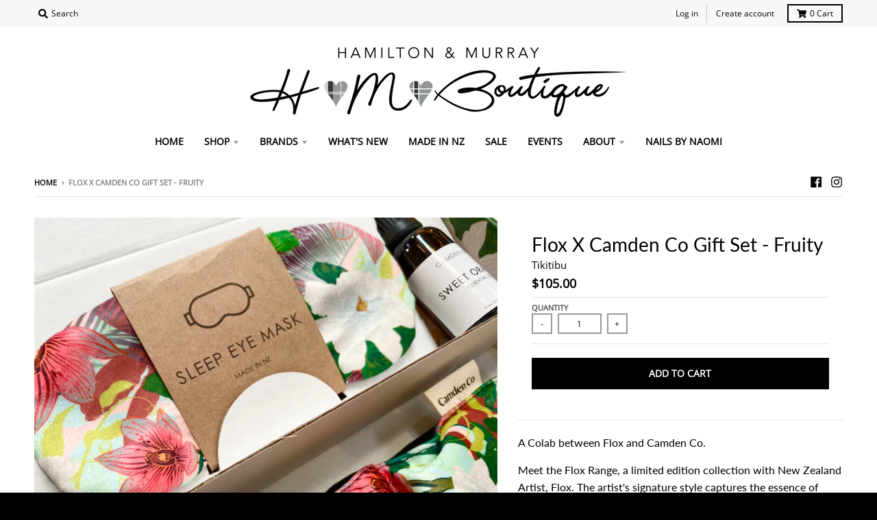

--- FILE ---
content_type: text/html; charset=utf-8
request_url: https://www.hmb.co.nz/products/flox-x-camden-co-gift-set-fruity
body_size: 53161
content:
<!DOCTYPE doctype html>
<!--[if IE 8]><html class="no-js lt-ie9" lang="en"> <![endif]-->
<!--[if IE 9 ]><html class="ie9 no-js"> <![endif]-->
<!--[if (gt IE 9)|!(IE)]><!-->
<html class="no-js" lang="en">
 <!--<![endif]-->
 <head>
   <!-- Google Tag Manager -->
	<script>(function(w,d,s,l,i){w[l]=w[l]||[];w[l].push({'gtm.start':
	new Date().getTime(),event:'gtm.js'});var f=d.getElementsByTagName(s)[0],
	j=d.createElement(s),dl=l!='dataLayer'?'&l='+l:'';j.async=true;j.src=
	'https://www.googletagmanager.com/gtm.js?id='+i+dl;f.parentNode.insertBefore(j,f);
	})(window,document,'script','dataLayer','GTM-KV48VJ4');</script>
	<!-- End Google Tag Manager -->
   <meta name="google-site-verification" content="Ux6zbHYI66Wurxt_WJXaC-iJssMoAOIAokVkAGeFzVs" />
  <meta charset="utf-8"/>
  <meta content="IE=edge,chrome=1" http-equiv="X-UA-Compatible"/>
  <link href="https://www.hmb.co.nz/products/flox-x-camden-co-gift-set-fruity" rel="canonical"/>
  <meta content="width=device-width,initial-scale=1" name="viewport"/>
  <meta content="#000000" name="theme-color"/>
  <meta content="I4rNaDAYhF4hQpd-uAkBPL5TKidB3KgaCqTAYiVDLdU" name="google-site-verification">
   
   <title>
    Flox X Camden Co Gift Set - Fruity – Hamilton &amp; Murray Boutique
   </title>
   
   <meta content="A Colab between Flox and Camden Co. Meet the Flox Range, a limited edition collection with New Zealand Artist, Flox. The artist&#39;s signature style captures the essence of Aotearoa&#39;s native flora and fauna with unrivaled vibrancy and delicacy. Our Essential Gift set is the perfect way to de-stress after a long day, and a" name="description"/>
   

  <meta property="og:site_name" content="Hamilton &amp; Murray Boutique">
<meta property="og:url" content="https://www.hmb.co.nz/products/flox-x-camden-co-gift-set-fruity">
<meta property="og:title" content="Flox X Camden Co Gift Set - Fruity">
<meta property="og:type" content="product">
<meta property="og:description" content="A Colab between Flox and Camden Co. Meet the Flox Range, a limited edition collection with New Zealand Artist, Flox. The artist&#39;s signature style captures the essence of Aotearoa&#39;s native flora and fauna with unrivaled vibrancy and delicacy. Our Essential Gift set is the perfect way to de-stress after a long day, and a"><meta property="product:availability" content="instock">
  <meta property="product:price:amount" content="105.00">
  <meta property="product:price:currency" content="NZD"><meta property="og:image" content="http://www.hmb.co.nz/cdn/shop/files/FullSizeRender_800x_20d406d8-2a0d-45df-9407-ed28d55edf83_1200x1200.webp?v=1708064521">
      <meta property="og:image:secure_url" content="https://www.hmb.co.nz/cdn/shop/files/FullSizeRender_800x_20d406d8-2a0d-45df-9407-ed28d55edf83_1200x1200.webp?v=1708064521">
      <meta property="og:image:width" content="800">
      <meta property="og:image:height" content="600"><meta property="og:image" content="http://www.hmb.co.nz/cdn/shop/files/FullSizeRender_800x_066cbc4c-c180-49a5-a60e-25eb59dcc916_1200x1200.webp?v=1708064520">
      <meta property="og:image:secure_url" content="https://www.hmb.co.nz/cdn/shop/files/FullSizeRender_800x_066cbc4c-c180-49a5-a60e-25eb59dcc916_1200x1200.webp?v=1708064520">
      <meta property="og:image:width" content="800">
      <meta property="og:image:height" content="600"><meta property="og:image" content="http://www.hmb.co.nz/cdn/shop/files/FX-CC-02_F_1000x_23b4480f-34d4-4a48-b509-23f6163ca54c_1200x1200.webp?v=1708064520">
      <meta property="og:image:secure_url" content="https://www.hmb.co.nz/cdn/shop/files/FX-CC-02_F_1000x_23b4480f-34d4-4a48-b509-23f6163ca54c_1200x1200.webp?v=1708064520">
      <meta property="og:image:width" content="1000">
      <meta property="og:image:height" content="1000">

<meta name="twitter:site" content="@">
<meta name="twitter:card" content="summary_large_image">
<meta name="twitter:title" content="Flox X Camden Co Gift Set - Fruity">
<meta name="twitter:description" content="A Colab between Flox and Camden Co. Meet the Flox Range, a limited edition collection with New Zealand Artist, Flox. The artist&#39;s signature style captures the essence of Aotearoa&#39;s native flora and fauna with unrivaled vibrancy and delicacy. Our Essential Gift set is the perfect way to de-stress after a long day, and a">


  <script>window.performance && window.performance.mark && window.performance.mark('shopify.content_for_header.start');</script><meta name="google-site-verification" content="xjm2mz5MegMx1werBeyzjQtGT2R6HcMTufrlkNf8png">
<meta id="shopify-digital-wallet" name="shopify-digital-wallet" content="/34923413643/digital_wallets/dialog">
<meta name="shopify-checkout-api-token" content="cd6d61b83b5f220cf1bcdc518a0e20c6">
<link rel="alternate" type="application/json+oembed" href="https://www.hmb.co.nz/products/flox-x-camden-co-gift-set-fruity.oembed">
<script async="async" src="/checkouts/internal/preloads.js?locale=en-NZ"></script>
<link rel="preconnect" href="https://shop.app" crossorigin="anonymous">
<script async="async" src="https://shop.app/checkouts/internal/preloads.js?locale=en-NZ&shop_id=34923413643" crossorigin="anonymous"></script>
<script id="apple-pay-shop-capabilities" type="application/json">{"shopId":34923413643,"countryCode":"NZ","currencyCode":"NZD","merchantCapabilities":["supports3DS"],"merchantId":"gid:\/\/shopify\/Shop\/34923413643","merchantName":"Hamilton \u0026 Murray Boutique","requiredBillingContactFields":["postalAddress","email"],"requiredShippingContactFields":["postalAddress","email"],"shippingType":"shipping","supportedNetworks":["visa","masterCard","amex","jcb"],"total":{"type":"pending","label":"Hamilton \u0026 Murray Boutique","amount":"1.00"},"shopifyPaymentsEnabled":true,"supportsSubscriptions":true}</script>
<script id="shopify-features" type="application/json">{"accessToken":"cd6d61b83b5f220cf1bcdc518a0e20c6","betas":["rich-media-storefront-analytics"],"domain":"www.hmb.co.nz","predictiveSearch":true,"shopId":34923413643,"locale":"en"}</script>
<script>var Shopify = Shopify || {};
Shopify.shop = "village-green-nz.myshopify.com";
Shopify.locale = "en";
Shopify.currency = {"active":"NZD","rate":"1.0"};
Shopify.country = "NZ";
Shopify.theme = {"name":"HMB | May 2024 ","id":128405110923,"schema_name":"District","schema_version":"3.7.1","theme_store_id":735,"role":"main"};
Shopify.theme.handle = "null";
Shopify.theme.style = {"id":null,"handle":null};
Shopify.cdnHost = "www.hmb.co.nz/cdn";
Shopify.routes = Shopify.routes || {};
Shopify.routes.root = "/";</script>
<script type="module">!function(o){(o.Shopify=o.Shopify||{}).modules=!0}(window);</script>
<script>!function(o){function n(){var o=[];function n(){o.push(Array.prototype.slice.apply(arguments))}return n.q=o,n}var t=o.Shopify=o.Shopify||{};t.loadFeatures=n(),t.autoloadFeatures=n()}(window);</script>
<script>
  window.ShopifyPay = window.ShopifyPay || {};
  window.ShopifyPay.apiHost = "shop.app\/pay";
  window.ShopifyPay.redirectState = null;
</script>
<script id="shop-js-analytics" type="application/json">{"pageType":"product"}</script>
<script defer="defer" async type="module" src="//www.hmb.co.nz/cdn/shopifycloud/shop-js/modules/v2/client.init-shop-cart-sync_BT-GjEfc.en.esm.js"></script>
<script defer="defer" async type="module" src="//www.hmb.co.nz/cdn/shopifycloud/shop-js/modules/v2/chunk.common_D58fp_Oc.esm.js"></script>
<script defer="defer" async type="module" src="//www.hmb.co.nz/cdn/shopifycloud/shop-js/modules/v2/chunk.modal_xMitdFEc.esm.js"></script>
<script type="module">
  await import("//www.hmb.co.nz/cdn/shopifycloud/shop-js/modules/v2/client.init-shop-cart-sync_BT-GjEfc.en.esm.js");
await import("//www.hmb.co.nz/cdn/shopifycloud/shop-js/modules/v2/chunk.common_D58fp_Oc.esm.js");
await import("//www.hmb.co.nz/cdn/shopifycloud/shop-js/modules/v2/chunk.modal_xMitdFEc.esm.js");

  window.Shopify.SignInWithShop?.initShopCartSync?.({"fedCMEnabled":true,"windoidEnabled":true});

</script>
<script>
  window.Shopify = window.Shopify || {};
  if (!window.Shopify.featureAssets) window.Shopify.featureAssets = {};
  window.Shopify.featureAssets['shop-js'] = {"shop-cart-sync":["modules/v2/client.shop-cart-sync_DZOKe7Ll.en.esm.js","modules/v2/chunk.common_D58fp_Oc.esm.js","modules/v2/chunk.modal_xMitdFEc.esm.js"],"init-fed-cm":["modules/v2/client.init-fed-cm_B6oLuCjv.en.esm.js","modules/v2/chunk.common_D58fp_Oc.esm.js","modules/v2/chunk.modal_xMitdFEc.esm.js"],"shop-cash-offers":["modules/v2/client.shop-cash-offers_D2sdYoxE.en.esm.js","modules/v2/chunk.common_D58fp_Oc.esm.js","modules/v2/chunk.modal_xMitdFEc.esm.js"],"shop-login-button":["modules/v2/client.shop-login-button_QeVjl5Y3.en.esm.js","modules/v2/chunk.common_D58fp_Oc.esm.js","modules/v2/chunk.modal_xMitdFEc.esm.js"],"pay-button":["modules/v2/client.pay-button_DXTOsIq6.en.esm.js","modules/v2/chunk.common_D58fp_Oc.esm.js","modules/v2/chunk.modal_xMitdFEc.esm.js"],"shop-button":["modules/v2/client.shop-button_DQZHx9pm.en.esm.js","modules/v2/chunk.common_D58fp_Oc.esm.js","modules/v2/chunk.modal_xMitdFEc.esm.js"],"avatar":["modules/v2/client.avatar_BTnouDA3.en.esm.js"],"init-windoid":["modules/v2/client.init-windoid_CR1B-cfM.en.esm.js","modules/v2/chunk.common_D58fp_Oc.esm.js","modules/v2/chunk.modal_xMitdFEc.esm.js"],"init-shop-for-new-customer-accounts":["modules/v2/client.init-shop-for-new-customer-accounts_C_vY_xzh.en.esm.js","modules/v2/client.shop-login-button_QeVjl5Y3.en.esm.js","modules/v2/chunk.common_D58fp_Oc.esm.js","modules/v2/chunk.modal_xMitdFEc.esm.js"],"init-shop-email-lookup-coordinator":["modules/v2/client.init-shop-email-lookup-coordinator_BI7n9ZSv.en.esm.js","modules/v2/chunk.common_D58fp_Oc.esm.js","modules/v2/chunk.modal_xMitdFEc.esm.js"],"init-shop-cart-sync":["modules/v2/client.init-shop-cart-sync_BT-GjEfc.en.esm.js","modules/v2/chunk.common_D58fp_Oc.esm.js","modules/v2/chunk.modal_xMitdFEc.esm.js"],"shop-toast-manager":["modules/v2/client.shop-toast-manager_DiYdP3xc.en.esm.js","modules/v2/chunk.common_D58fp_Oc.esm.js","modules/v2/chunk.modal_xMitdFEc.esm.js"],"init-customer-accounts":["modules/v2/client.init-customer-accounts_D9ZNqS-Q.en.esm.js","modules/v2/client.shop-login-button_QeVjl5Y3.en.esm.js","modules/v2/chunk.common_D58fp_Oc.esm.js","modules/v2/chunk.modal_xMitdFEc.esm.js"],"init-customer-accounts-sign-up":["modules/v2/client.init-customer-accounts-sign-up_iGw4briv.en.esm.js","modules/v2/client.shop-login-button_QeVjl5Y3.en.esm.js","modules/v2/chunk.common_D58fp_Oc.esm.js","modules/v2/chunk.modal_xMitdFEc.esm.js"],"shop-follow-button":["modules/v2/client.shop-follow-button_CqMgW2wH.en.esm.js","modules/v2/chunk.common_D58fp_Oc.esm.js","modules/v2/chunk.modal_xMitdFEc.esm.js"],"checkout-modal":["modules/v2/client.checkout-modal_xHeaAweL.en.esm.js","modules/v2/chunk.common_D58fp_Oc.esm.js","modules/v2/chunk.modal_xMitdFEc.esm.js"],"shop-login":["modules/v2/client.shop-login_D91U-Q7h.en.esm.js","modules/v2/chunk.common_D58fp_Oc.esm.js","modules/v2/chunk.modal_xMitdFEc.esm.js"],"lead-capture":["modules/v2/client.lead-capture_BJmE1dJe.en.esm.js","modules/v2/chunk.common_D58fp_Oc.esm.js","modules/v2/chunk.modal_xMitdFEc.esm.js"],"payment-terms":["modules/v2/client.payment-terms_Ci9AEqFq.en.esm.js","modules/v2/chunk.common_D58fp_Oc.esm.js","modules/v2/chunk.modal_xMitdFEc.esm.js"]};
</script>
<script>(function() {
  var isLoaded = false;
  function asyncLoad() {
    if (isLoaded) return;
    isLoaded = true;
    var urls = ["https:\/\/chimpstatic.com\/mcjs-connected\/js\/users\/d31b37d9e0434535603160520\/0b6733745b756fce1b7def4b2.js?shop=village-green-nz.myshopify.com"];
    for (var i = 0; i < urls.length; i++) {
      var s = document.createElement('script');
      s.type = 'text/javascript';
      s.async = true;
      s.src = urls[i];
      var x = document.getElementsByTagName('script')[0];
      x.parentNode.insertBefore(s, x);
    }
  };
  if(window.attachEvent) {
    window.attachEvent('onload', asyncLoad);
  } else {
    window.addEventListener('load', asyncLoad, false);
  }
})();</script>
<script id="__st">var __st={"a":34923413643,"offset":46800,"reqid":"59136f22-4fef-43ff-8d2a-3dbcdc2a8ff7-1769062110","pageurl":"www.hmb.co.nz\/products\/flox-x-camden-co-gift-set-fruity","u":"041718e994c6","p":"product","rtyp":"product","rid":7282833031307};</script>
<script>window.ShopifyPaypalV4VisibilityTracking = true;</script>
<script id="captcha-bootstrap">!function(){'use strict';const t='contact',e='account',n='new_comment',o=[[t,t],['blogs',n],['comments',n],[t,'customer']],c=[[e,'customer_login'],[e,'guest_login'],[e,'recover_customer_password'],[e,'create_customer']],r=t=>t.map((([t,e])=>`form[action*='/${t}']:not([data-nocaptcha='true']) input[name='form_type'][value='${e}']`)).join(','),a=t=>()=>t?[...document.querySelectorAll(t)].map((t=>t.form)):[];function s(){const t=[...o],e=r(t);return a(e)}const i='password',u='form_key',d=['recaptcha-v3-token','g-recaptcha-response','h-captcha-response',i],f=()=>{try{return window.sessionStorage}catch{return}},m='__shopify_v',_=t=>t.elements[u];function p(t,e,n=!1){try{const o=window.sessionStorage,c=JSON.parse(o.getItem(e)),{data:r}=function(t){const{data:e,action:n}=t;return t[m]||n?{data:e,action:n}:{data:t,action:n}}(c);for(const[e,n]of Object.entries(r))t.elements[e]&&(t.elements[e].value=n);n&&o.removeItem(e)}catch(o){console.error('form repopulation failed',{error:o})}}const l='form_type',E='cptcha';function T(t){t.dataset[E]=!0}const w=window,h=w.document,L='Shopify',v='ce_forms',y='captcha';let A=!1;((t,e)=>{const n=(g='f06e6c50-85a8-45c8-87d0-21a2b65856fe',I='https://cdn.shopify.com/shopifycloud/storefront-forms-hcaptcha/ce_storefront_forms_captcha_hcaptcha.v1.5.2.iife.js',D={infoText:'Protected by hCaptcha',privacyText:'Privacy',termsText:'Terms'},(t,e,n)=>{const o=w[L][v],c=o.bindForm;if(c)return c(t,g,e,D).then(n);var r;o.q.push([[t,g,e,D],n]),r=I,A||(h.body.append(Object.assign(h.createElement('script'),{id:'captcha-provider',async:!0,src:r})),A=!0)});var g,I,D;w[L]=w[L]||{},w[L][v]=w[L][v]||{},w[L][v].q=[],w[L][y]=w[L][y]||{},w[L][y].protect=function(t,e){n(t,void 0,e),T(t)},Object.freeze(w[L][y]),function(t,e,n,w,h,L){const[v,y,A,g]=function(t,e,n){const i=e?o:[],u=t?c:[],d=[...i,...u],f=r(d),m=r(i),_=r(d.filter((([t,e])=>n.includes(e))));return[a(f),a(m),a(_),s()]}(w,h,L),I=t=>{const e=t.target;return e instanceof HTMLFormElement?e:e&&e.form},D=t=>v().includes(t);t.addEventListener('submit',(t=>{const e=I(t);if(!e)return;const n=D(e)&&!e.dataset.hcaptchaBound&&!e.dataset.recaptchaBound,o=_(e),c=g().includes(e)&&(!o||!o.value);(n||c)&&t.preventDefault(),c&&!n&&(function(t){try{if(!f())return;!function(t){const e=f();if(!e)return;const n=_(t);if(!n)return;const o=n.value;o&&e.removeItem(o)}(t);const e=Array.from(Array(32),(()=>Math.random().toString(36)[2])).join('');!function(t,e){_(t)||t.append(Object.assign(document.createElement('input'),{type:'hidden',name:u})),t.elements[u].value=e}(t,e),function(t,e){const n=f();if(!n)return;const o=[...t.querySelectorAll(`input[type='${i}']`)].map((({name:t})=>t)),c=[...d,...o],r={};for(const[a,s]of new FormData(t).entries())c.includes(a)||(r[a]=s);n.setItem(e,JSON.stringify({[m]:1,action:t.action,data:r}))}(t,e)}catch(e){console.error('failed to persist form',e)}}(e),e.submit())}));const S=(t,e)=>{t&&!t.dataset[E]&&(n(t,e.some((e=>e===t))),T(t))};for(const o of['focusin','change'])t.addEventListener(o,(t=>{const e=I(t);D(e)&&S(e,y())}));const B=e.get('form_key'),M=e.get(l),P=B&&M;t.addEventListener('DOMContentLoaded',(()=>{const t=y();if(P)for(const e of t)e.elements[l].value===M&&p(e,B);[...new Set([...A(),...v().filter((t=>'true'===t.dataset.shopifyCaptcha))])].forEach((e=>S(e,t)))}))}(h,new URLSearchParams(w.location.search),n,t,e,['guest_login'])})(!0,!0)}();</script>
<script integrity="sha256-4kQ18oKyAcykRKYeNunJcIwy7WH5gtpwJnB7kiuLZ1E=" data-source-attribution="shopify.loadfeatures" defer="defer" src="//www.hmb.co.nz/cdn/shopifycloud/storefront/assets/storefront/load_feature-a0a9edcb.js" crossorigin="anonymous"></script>
<script crossorigin="anonymous" defer="defer" src="//www.hmb.co.nz/cdn/shopifycloud/storefront/assets/shopify_pay/storefront-65b4c6d7.js?v=20250812"></script>
<script data-source-attribution="shopify.dynamic_checkout.dynamic.init">var Shopify=Shopify||{};Shopify.PaymentButton=Shopify.PaymentButton||{isStorefrontPortableWallets:!0,init:function(){window.Shopify.PaymentButton.init=function(){};var t=document.createElement("script");t.src="https://www.hmb.co.nz/cdn/shopifycloud/portable-wallets/latest/portable-wallets.en.js",t.type="module",document.head.appendChild(t)}};
</script>
<script data-source-attribution="shopify.dynamic_checkout.buyer_consent">
  function portableWalletsHideBuyerConsent(e){var t=document.getElementById("shopify-buyer-consent"),n=document.getElementById("shopify-subscription-policy-button");t&&n&&(t.classList.add("hidden"),t.setAttribute("aria-hidden","true"),n.removeEventListener("click",e))}function portableWalletsShowBuyerConsent(e){var t=document.getElementById("shopify-buyer-consent"),n=document.getElementById("shopify-subscription-policy-button");t&&n&&(t.classList.remove("hidden"),t.removeAttribute("aria-hidden"),n.addEventListener("click",e))}window.Shopify?.PaymentButton&&(window.Shopify.PaymentButton.hideBuyerConsent=portableWalletsHideBuyerConsent,window.Shopify.PaymentButton.showBuyerConsent=portableWalletsShowBuyerConsent);
</script>
<script data-source-attribution="shopify.dynamic_checkout.cart.bootstrap">document.addEventListener("DOMContentLoaded",(function(){function t(){return document.querySelector("shopify-accelerated-checkout-cart, shopify-accelerated-checkout")}if(t())Shopify.PaymentButton.init();else{new MutationObserver((function(e,n){t()&&(Shopify.PaymentButton.init(),n.disconnect())})).observe(document.body,{childList:!0,subtree:!0})}}));
</script>
<link id="shopify-accelerated-checkout-styles" rel="stylesheet" media="screen" href="https://www.hmb.co.nz/cdn/shopifycloud/portable-wallets/latest/accelerated-checkout-backwards-compat.css" crossorigin="anonymous">
<style id="shopify-accelerated-checkout-cart">
        #shopify-buyer-consent {
  margin-top: 1em;
  display: inline-block;
  width: 100%;
}

#shopify-buyer-consent.hidden {
  display: none;
}

#shopify-subscription-policy-button {
  background: none;
  border: none;
  padding: 0;
  text-decoration: underline;
  font-size: inherit;
  cursor: pointer;
}

#shopify-subscription-policy-button::before {
  box-shadow: none;
}

      </style>

<script>window.performance && window.performance.mark && window.performance.mark('shopify.content_for_header.end');</script>
  <link href="//www.hmb.co.nz/cdn/shop/t/23/assets/theme.scss.css?v=107131448325141838151768963699" rel="stylesheet" type="text/css" media="all" />

  
   <script>
    window.StyleHatch = window.StyleHatch || {};
    StyleHatch.Strings = {
      instagramAddToken: "Add your Instagram access token.",
      instagramInvalidToken: "The Instagram access token is invalid. Check to make sure you added the complete token.",
      instagramRateLimitToken: "Your store is currently over Instagram\u0026#39;s rate limit. Contact Style Hatch support for details.",
      addToCart: "Add to Cart",
      preOrder: "Pre-Order",
      soldOut: "Sold Out",
      addressError: "Error looking up that address",
      addressNoResults: "No results for that address",
      addressQueryLimit: "You have exceeded the Google API usage limit. Consider upgrading to a \u003ca href=\"https:\/\/developers.google.com\/maps\/premium\/usage-limits\"\u003ePremium Plan\u003c\/a\u003e.",
      authError: "There was a problem authenticating your Google Maps account.",
      agreeNotice: "You must agree with the terms and conditions of sales to check out."
    }
    StyleHatch.currencyFormat = "${{amount}}";
    StyleHatch.ajaxCartEnable = true;
    StyleHatch.cartData = {"note":null,"attributes":{},"original_total_price":0,"total_price":0,"total_discount":0,"total_weight":0.0,"item_count":0,"items":[],"requires_shipping":false,"currency":"NZD","items_subtotal_price":0,"cart_level_discount_applications":[],"checkout_charge_amount":0};
    StyleHatch.routes = {
      root_url: '/',
      account_url: '/account',
      account_login_url: 'https://www.hmb.co.nz/customer_authentication/redirect?locale=en&region_country=NZ',
      account_logout_url: '/account/logout',
      account_recover_url: '/account/recover',
      account_register_url: 'https://account.hmb.co.nz?locale=en',
      account_addresses_url: '/account/addresses',
      collections_url: '/collections',
      all_products_collection_url: '/collections/all',
      search_url: '/search',
      cart_url: '/cart',
      cart_add_url: '/cart/add',
      cart_change_url: '/cart/change',
      cart_clear_url: '/cart/clear'
    };
    // Post defer
    window.addEventListener('DOMContentLoaded', function() {
      (function( $ ) {
      

      
      
      })(jq223);
    });
    document.documentElement.className = document.documentElement.className.replace('no-js', 'js');
   </script>
   <script type="text/javascript">
    window.lazySizesConfig = window.lazySizesConfig || {};
    window.lazySizesConfig.loadMode = 1;
   </script>
   <!--[if (gt IE 9)|!(IE)]><!-->
   <script async="async" src="//www.hmb.co.nz/cdn/shop/t/23/assets/lazysizes.min.js?v=174097831579247140971669151393">
   </script>
   <!--<![endif]-->
   <!--[if lte IE 9]><script src="//www.hmb.co.nz/cdn/shop/t/23/assets/lazysizes.min.js?v=174097831579247140971669151393"></script><![endif]-->
   <!--[if (gt IE 9)|!(IE)]><!-->
   <script defer="defer" src="//www.hmb.co.nz/cdn/shop/t/23/assets/vendor.js?v=120677747010623632271669151393">
   </script>
   <!--<![endif]-->
   <!--[if lte IE 9]><script src="//www.hmb.co.nz/cdn/shop/t/23/assets/vendor.js?v=120677747010623632271669151393"></script><![endif]-->
   
   <!--[if (gt IE 9)|!(IE)]><!-->
   <script defer="defer" src="//www.hmb.co.nz/cdn/shop/t/23/assets/theme.min.js?v=23689612820623466171669151393">
   </script>
   <!--<![endif]-->
   <!--[if lte IE 9]><script src="//www.hmb.co.nz/cdn/shop/t/23/assets/theme.min.js?v=23689612820623466171669151393"></script><![endif]-->
  </meta>
 <!-- Laybuy by PS 0.1.0 Start --><!-- Laybuy by PS 0.1.0 Start --><!-- Laybuy by PS 0.1.0 Start --><link href="https://monorail-edge.shopifysvc.com" rel="dns-prefetch">
<script>(function(){if ("sendBeacon" in navigator && "performance" in window) {try {var session_token_from_headers = performance.getEntriesByType('navigation')[0].serverTiming.find(x => x.name == '_s').description;} catch {var session_token_from_headers = undefined;}var session_cookie_matches = document.cookie.match(/_shopify_s=([^;]*)/);var session_token_from_cookie = session_cookie_matches && session_cookie_matches.length === 2 ? session_cookie_matches[1] : "";var session_token = session_token_from_headers || session_token_from_cookie || "";function handle_abandonment_event(e) {var entries = performance.getEntries().filter(function(entry) {return /monorail-edge.shopifysvc.com/.test(entry.name);});if (!window.abandonment_tracked && entries.length === 0) {window.abandonment_tracked = true;var currentMs = Date.now();var navigation_start = performance.timing.navigationStart;var payload = {shop_id: 34923413643,url: window.location.href,navigation_start,duration: currentMs - navigation_start,session_token,page_type: "product"};window.navigator.sendBeacon("https://monorail-edge.shopifysvc.com/v1/produce", JSON.stringify({schema_id: "online_store_buyer_site_abandonment/1.1",payload: payload,metadata: {event_created_at_ms: currentMs,event_sent_at_ms: currentMs}}));}}window.addEventListener('pagehide', handle_abandonment_event);}}());</script>
<script id="web-pixels-manager-setup">(function e(e,d,r,n,o){if(void 0===o&&(o={}),!Boolean(null===(a=null===(i=window.Shopify)||void 0===i?void 0:i.analytics)||void 0===a?void 0:a.replayQueue)){var i,a;window.Shopify=window.Shopify||{};var t=window.Shopify;t.analytics=t.analytics||{};var s=t.analytics;s.replayQueue=[],s.publish=function(e,d,r){return s.replayQueue.push([e,d,r]),!0};try{self.performance.mark("wpm:start")}catch(e){}var l=function(){var e={modern:/Edge?\/(1{2}[4-9]|1[2-9]\d|[2-9]\d{2}|\d{4,})\.\d+(\.\d+|)|Firefox\/(1{2}[4-9]|1[2-9]\d|[2-9]\d{2}|\d{4,})\.\d+(\.\d+|)|Chrom(ium|e)\/(9{2}|\d{3,})\.\d+(\.\d+|)|(Maci|X1{2}).+ Version\/(15\.\d+|(1[6-9]|[2-9]\d|\d{3,})\.\d+)([,.]\d+|)( \(\w+\)|)( Mobile\/\w+|) Safari\/|Chrome.+OPR\/(9{2}|\d{3,})\.\d+\.\d+|(CPU[ +]OS|iPhone[ +]OS|CPU[ +]iPhone|CPU IPhone OS|CPU iPad OS)[ +]+(15[._]\d+|(1[6-9]|[2-9]\d|\d{3,})[._]\d+)([._]\d+|)|Android:?[ /-](13[3-9]|1[4-9]\d|[2-9]\d{2}|\d{4,})(\.\d+|)(\.\d+|)|Android.+Firefox\/(13[5-9]|1[4-9]\d|[2-9]\d{2}|\d{4,})\.\d+(\.\d+|)|Android.+Chrom(ium|e)\/(13[3-9]|1[4-9]\d|[2-9]\d{2}|\d{4,})\.\d+(\.\d+|)|SamsungBrowser\/([2-9]\d|\d{3,})\.\d+/,legacy:/Edge?\/(1[6-9]|[2-9]\d|\d{3,})\.\d+(\.\d+|)|Firefox\/(5[4-9]|[6-9]\d|\d{3,})\.\d+(\.\d+|)|Chrom(ium|e)\/(5[1-9]|[6-9]\d|\d{3,})\.\d+(\.\d+|)([\d.]+$|.*Safari\/(?![\d.]+ Edge\/[\d.]+$))|(Maci|X1{2}).+ Version\/(10\.\d+|(1[1-9]|[2-9]\d|\d{3,})\.\d+)([,.]\d+|)( \(\w+\)|)( Mobile\/\w+|) Safari\/|Chrome.+OPR\/(3[89]|[4-9]\d|\d{3,})\.\d+\.\d+|(CPU[ +]OS|iPhone[ +]OS|CPU[ +]iPhone|CPU IPhone OS|CPU iPad OS)[ +]+(10[._]\d+|(1[1-9]|[2-9]\d|\d{3,})[._]\d+)([._]\d+|)|Android:?[ /-](13[3-9]|1[4-9]\d|[2-9]\d{2}|\d{4,})(\.\d+|)(\.\d+|)|Mobile Safari.+OPR\/([89]\d|\d{3,})\.\d+\.\d+|Android.+Firefox\/(13[5-9]|1[4-9]\d|[2-9]\d{2}|\d{4,})\.\d+(\.\d+|)|Android.+Chrom(ium|e)\/(13[3-9]|1[4-9]\d|[2-9]\d{2}|\d{4,})\.\d+(\.\d+|)|Android.+(UC? ?Browser|UCWEB|U3)[ /]?(15\.([5-9]|\d{2,})|(1[6-9]|[2-9]\d|\d{3,})\.\d+)\.\d+|SamsungBrowser\/(5\.\d+|([6-9]|\d{2,})\.\d+)|Android.+MQ{2}Browser\/(14(\.(9|\d{2,})|)|(1[5-9]|[2-9]\d|\d{3,})(\.\d+|))(\.\d+|)|K[Aa][Ii]OS\/(3\.\d+|([4-9]|\d{2,})\.\d+)(\.\d+|)/},d=e.modern,r=e.legacy,n=navigator.userAgent;return n.match(d)?"modern":n.match(r)?"legacy":"unknown"}(),u="modern"===l?"modern":"legacy",c=(null!=n?n:{modern:"",legacy:""})[u],f=function(e){return[e.baseUrl,"/wpm","/b",e.hashVersion,"modern"===e.buildTarget?"m":"l",".js"].join("")}({baseUrl:d,hashVersion:r,buildTarget:u}),m=function(e){var d=e.version,r=e.bundleTarget,n=e.surface,o=e.pageUrl,i=e.monorailEndpoint;return{emit:function(e){var a=e.status,t=e.errorMsg,s=(new Date).getTime(),l=JSON.stringify({metadata:{event_sent_at_ms:s},events:[{schema_id:"web_pixels_manager_load/3.1",payload:{version:d,bundle_target:r,page_url:o,status:a,surface:n,error_msg:t},metadata:{event_created_at_ms:s}}]});if(!i)return console&&console.warn&&console.warn("[Web Pixels Manager] No Monorail endpoint provided, skipping logging."),!1;try{return self.navigator.sendBeacon.bind(self.navigator)(i,l)}catch(e){}var u=new XMLHttpRequest;try{return u.open("POST",i,!0),u.setRequestHeader("Content-Type","text/plain"),u.send(l),!0}catch(e){return console&&console.warn&&console.warn("[Web Pixels Manager] Got an unhandled error while logging to Monorail."),!1}}}}({version:r,bundleTarget:l,surface:e.surface,pageUrl:self.location.href,monorailEndpoint:e.monorailEndpoint});try{o.browserTarget=l,function(e){var d=e.src,r=e.async,n=void 0===r||r,o=e.onload,i=e.onerror,a=e.sri,t=e.scriptDataAttributes,s=void 0===t?{}:t,l=document.createElement("script"),u=document.querySelector("head"),c=document.querySelector("body");if(l.async=n,l.src=d,a&&(l.integrity=a,l.crossOrigin="anonymous"),s)for(var f in s)if(Object.prototype.hasOwnProperty.call(s,f))try{l.dataset[f]=s[f]}catch(e){}if(o&&l.addEventListener("load",o),i&&l.addEventListener("error",i),u)u.appendChild(l);else{if(!c)throw new Error("Did not find a head or body element to append the script");c.appendChild(l)}}({src:f,async:!0,onload:function(){if(!function(){var e,d;return Boolean(null===(d=null===(e=window.Shopify)||void 0===e?void 0:e.analytics)||void 0===d?void 0:d.initialized)}()){var d=window.webPixelsManager.init(e)||void 0;if(d){var r=window.Shopify.analytics;r.replayQueue.forEach((function(e){var r=e[0],n=e[1],o=e[2];d.publishCustomEvent(r,n,o)})),r.replayQueue=[],r.publish=d.publishCustomEvent,r.visitor=d.visitor,r.initialized=!0}}},onerror:function(){return m.emit({status:"failed",errorMsg:"".concat(f," has failed to load")})},sri:function(e){var d=/^sha384-[A-Za-z0-9+/=]+$/;return"string"==typeof e&&d.test(e)}(c)?c:"",scriptDataAttributes:o}),m.emit({status:"loading"})}catch(e){m.emit({status:"failed",errorMsg:(null==e?void 0:e.message)||"Unknown error"})}}})({shopId: 34923413643,storefrontBaseUrl: "https://www.hmb.co.nz",extensionsBaseUrl: "https://extensions.shopifycdn.com/cdn/shopifycloud/web-pixels-manager",monorailEndpoint: "https://monorail-edge.shopifysvc.com/unstable/produce_batch",surface: "storefront-renderer",enabledBetaFlags: ["2dca8a86"],webPixelsConfigList: [{"id":"423035019","configuration":"{\"config\":\"{\\\"pixel_id\\\":\\\"G-0719LJ4TE3\\\",\\\"target_country\\\":\\\"NZ\\\",\\\"gtag_events\\\":[{\\\"type\\\":\\\"begin_checkout\\\",\\\"action_label\\\":\\\"G-0719LJ4TE3\\\"},{\\\"type\\\":\\\"search\\\",\\\"action_label\\\":\\\"G-0719LJ4TE3\\\"},{\\\"type\\\":\\\"view_item\\\",\\\"action_label\\\":[\\\"G-0719LJ4TE3\\\",\\\"MC-1M1NT757R1\\\"]},{\\\"type\\\":\\\"purchase\\\",\\\"action_label\\\":[\\\"G-0719LJ4TE3\\\",\\\"MC-1M1NT757R1\\\"]},{\\\"type\\\":\\\"page_view\\\",\\\"action_label\\\":[\\\"G-0719LJ4TE3\\\",\\\"MC-1M1NT757R1\\\"]},{\\\"type\\\":\\\"add_payment_info\\\",\\\"action_label\\\":\\\"G-0719LJ4TE3\\\"},{\\\"type\\\":\\\"add_to_cart\\\",\\\"action_label\\\":\\\"G-0719LJ4TE3\\\"}],\\\"enable_monitoring_mode\\\":false}\"}","eventPayloadVersion":"v1","runtimeContext":"OPEN","scriptVersion":"b2a88bafab3e21179ed38636efcd8a93","type":"APP","apiClientId":1780363,"privacyPurposes":[],"dataSharingAdjustments":{"protectedCustomerApprovalScopes":["read_customer_address","read_customer_email","read_customer_name","read_customer_personal_data","read_customer_phone"]}},{"id":"69632139","eventPayloadVersion":"v1","runtimeContext":"LAX","scriptVersion":"1","type":"CUSTOM","privacyPurposes":["ANALYTICS"],"name":"Google Analytics tag (migrated)"},{"id":"shopify-app-pixel","configuration":"{}","eventPayloadVersion":"v1","runtimeContext":"STRICT","scriptVersion":"0450","apiClientId":"shopify-pixel","type":"APP","privacyPurposes":["ANALYTICS","MARKETING"]},{"id":"shopify-custom-pixel","eventPayloadVersion":"v1","runtimeContext":"LAX","scriptVersion":"0450","apiClientId":"shopify-pixel","type":"CUSTOM","privacyPurposes":["ANALYTICS","MARKETING"]}],isMerchantRequest: false,initData: {"shop":{"name":"Hamilton \u0026 Murray Boutique","paymentSettings":{"currencyCode":"NZD"},"myshopifyDomain":"village-green-nz.myshopify.com","countryCode":"NZ","storefrontUrl":"https:\/\/www.hmb.co.nz"},"customer":null,"cart":null,"checkout":null,"productVariants":[{"price":{"amount":105.0,"currencyCode":"NZD"},"product":{"title":"Flox X Camden Co Gift Set - Fruity","vendor":"Tikitibu","id":"7282833031307","untranslatedTitle":"Flox X Camden Co Gift Set - Fruity","url":"\/products\/flox-x-camden-co-gift-set-fruity","type":"General"},"id":"41950958583947","image":{"src":"\/\/www.hmb.co.nz\/cdn\/shop\/files\/FullSizeRender_800x_20d406d8-2a0d-45df-9407-ed28d55edf83.webp?v=1708064521"},"sku":"31460","title":"Default Title","untranslatedTitle":"Default Title"}],"purchasingCompany":null},},"https://www.hmb.co.nz/cdn","fcfee988w5aeb613cpc8e4bc33m6693e112",{"modern":"","legacy":""},{"shopId":"34923413643","storefrontBaseUrl":"https:\/\/www.hmb.co.nz","extensionBaseUrl":"https:\/\/extensions.shopifycdn.com\/cdn\/shopifycloud\/web-pixels-manager","surface":"storefront-renderer","enabledBetaFlags":"[\"2dca8a86\"]","isMerchantRequest":"false","hashVersion":"fcfee988w5aeb613cpc8e4bc33m6693e112","publish":"custom","events":"[[\"page_viewed\",{}],[\"product_viewed\",{\"productVariant\":{\"price\":{\"amount\":105.0,\"currencyCode\":\"NZD\"},\"product\":{\"title\":\"Flox X Camden Co Gift Set - Fruity\",\"vendor\":\"Tikitibu\",\"id\":\"7282833031307\",\"untranslatedTitle\":\"Flox X Camden Co Gift Set - Fruity\",\"url\":\"\/products\/flox-x-camden-co-gift-set-fruity\",\"type\":\"General\"},\"id\":\"41950958583947\",\"image\":{\"src\":\"\/\/www.hmb.co.nz\/cdn\/shop\/files\/FullSizeRender_800x_20d406d8-2a0d-45df-9407-ed28d55edf83.webp?v=1708064521\"},\"sku\":\"31460\",\"title\":\"Default Title\",\"untranslatedTitle\":\"Default Title\"}}]]"});</script><script>
  window.ShopifyAnalytics = window.ShopifyAnalytics || {};
  window.ShopifyAnalytics.meta = window.ShopifyAnalytics.meta || {};
  window.ShopifyAnalytics.meta.currency = 'NZD';
  var meta = {"product":{"id":7282833031307,"gid":"gid:\/\/shopify\/Product\/7282833031307","vendor":"Tikitibu","type":"General","handle":"flox-x-camden-co-gift-set-fruity","variants":[{"id":41950958583947,"price":10500,"name":"Flox X Camden Co Gift Set - Fruity","public_title":null,"sku":"31460"}],"remote":false},"page":{"pageType":"product","resourceType":"product","resourceId":7282833031307,"requestId":"59136f22-4fef-43ff-8d2a-3dbcdc2a8ff7-1769062110"}};
  for (var attr in meta) {
    window.ShopifyAnalytics.meta[attr] = meta[attr];
  }
</script>
<script class="analytics">
  (function () {
    var customDocumentWrite = function(content) {
      var jquery = null;

      if (window.jQuery) {
        jquery = window.jQuery;
      } else if (window.Checkout && window.Checkout.$) {
        jquery = window.Checkout.$;
      }

      if (jquery) {
        jquery('body').append(content);
      }
    };

    var hasLoggedConversion = function(token) {
      if (token) {
        return document.cookie.indexOf('loggedConversion=' + token) !== -1;
      }
      return false;
    }

    var setCookieIfConversion = function(token) {
      if (token) {
        var twoMonthsFromNow = new Date(Date.now());
        twoMonthsFromNow.setMonth(twoMonthsFromNow.getMonth() + 2);

        document.cookie = 'loggedConversion=' + token + '; expires=' + twoMonthsFromNow;
      }
    }

    var trekkie = window.ShopifyAnalytics.lib = window.trekkie = window.trekkie || [];
    if (trekkie.integrations) {
      return;
    }
    trekkie.methods = [
      'identify',
      'page',
      'ready',
      'track',
      'trackForm',
      'trackLink'
    ];
    trekkie.factory = function(method) {
      return function() {
        var args = Array.prototype.slice.call(arguments);
        args.unshift(method);
        trekkie.push(args);
        return trekkie;
      };
    };
    for (var i = 0; i < trekkie.methods.length; i++) {
      var key = trekkie.methods[i];
      trekkie[key] = trekkie.factory(key);
    }
    trekkie.load = function(config) {
      trekkie.config = config || {};
      trekkie.config.initialDocumentCookie = document.cookie;
      var first = document.getElementsByTagName('script')[0];
      var script = document.createElement('script');
      script.type = 'text/javascript';
      script.onerror = function(e) {
        var scriptFallback = document.createElement('script');
        scriptFallback.type = 'text/javascript';
        scriptFallback.onerror = function(error) {
                var Monorail = {
      produce: function produce(monorailDomain, schemaId, payload) {
        var currentMs = new Date().getTime();
        var event = {
          schema_id: schemaId,
          payload: payload,
          metadata: {
            event_created_at_ms: currentMs,
            event_sent_at_ms: currentMs
          }
        };
        return Monorail.sendRequest("https://" + monorailDomain + "/v1/produce", JSON.stringify(event));
      },
      sendRequest: function sendRequest(endpointUrl, payload) {
        // Try the sendBeacon API
        if (window && window.navigator && typeof window.navigator.sendBeacon === 'function' && typeof window.Blob === 'function' && !Monorail.isIos12()) {
          var blobData = new window.Blob([payload], {
            type: 'text/plain'
          });

          if (window.navigator.sendBeacon(endpointUrl, blobData)) {
            return true;
          } // sendBeacon was not successful

        } // XHR beacon

        var xhr = new XMLHttpRequest();

        try {
          xhr.open('POST', endpointUrl);
          xhr.setRequestHeader('Content-Type', 'text/plain');
          xhr.send(payload);
        } catch (e) {
          console.log(e);
        }

        return false;
      },
      isIos12: function isIos12() {
        return window.navigator.userAgent.lastIndexOf('iPhone; CPU iPhone OS 12_') !== -1 || window.navigator.userAgent.lastIndexOf('iPad; CPU OS 12_') !== -1;
      }
    };
    Monorail.produce('monorail-edge.shopifysvc.com',
      'trekkie_storefront_load_errors/1.1',
      {shop_id: 34923413643,
      theme_id: 128405110923,
      app_name: "storefront",
      context_url: window.location.href,
      source_url: "//www.hmb.co.nz/cdn/s/trekkie.storefront.1bbfab421998800ff09850b62e84b8915387986d.min.js"});

        };
        scriptFallback.async = true;
        scriptFallback.src = '//www.hmb.co.nz/cdn/s/trekkie.storefront.1bbfab421998800ff09850b62e84b8915387986d.min.js';
        first.parentNode.insertBefore(scriptFallback, first);
      };
      script.async = true;
      script.src = '//www.hmb.co.nz/cdn/s/trekkie.storefront.1bbfab421998800ff09850b62e84b8915387986d.min.js';
      first.parentNode.insertBefore(script, first);
    };
    trekkie.load(
      {"Trekkie":{"appName":"storefront","development":false,"defaultAttributes":{"shopId":34923413643,"isMerchantRequest":null,"themeId":128405110923,"themeCityHash":"15283345586557423970","contentLanguage":"en","currency":"NZD","eventMetadataId":"3518c2ce-d941-4ad9-bb3e-b15a97ac8c4e"},"isServerSideCookieWritingEnabled":true,"monorailRegion":"shop_domain","enabledBetaFlags":["65f19447"]},"Session Attribution":{},"S2S":{"facebookCapiEnabled":false,"source":"trekkie-storefront-renderer","apiClientId":580111}}
    );

    var loaded = false;
    trekkie.ready(function() {
      if (loaded) return;
      loaded = true;

      window.ShopifyAnalytics.lib = window.trekkie;

      var originalDocumentWrite = document.write;
      document.write = customDocumentWrite;
      try { window.ShopifyAnalytics.merchantGoogleAnalytics.call(this); } catch(error) {};
      document.write = originalDocumentWrite;

      window.ShopifyAnalytics.lib.page(null,{"pageType":"product","resourceType":"product","resourceId":7282833031307,"requestId":"59136f22-4fef-43ff-8d2a-3dbcdc2a8ff7-1769062110","shopifyEmitted":true});

      var match = window.location.pathname.match(/checkouts\/(.+)\/(thank_you|post_purchase)/)
      var token = match? match[1]: undefined;
      if (!hasLoggedConversion(token)) {
        setCookieIfConversion(token);
        window.ShopifyAnalytics.lib.track("Viewed Product",{"currency":"NZD","variantId":41950958583947,"productId":7282833031307,"productGid":"gid:\/\/shopify\/Product\/7282833031307","name":"Flox X Camden Co Gift Set - Fruity","price":"105.00","sku":"31460","brand":"Tikitibu","variant":null,"category":"General","nonInteraction":true,"remote":false},undefined,undefined,{"shopifyEmitted":true});
      window.ShopifyAnalytics.lib.track("monorail:\/\/trekkie_storefront_viewed_product\/1.1",{"currency":"NZD","variantId":41950958583947,"productId":7282833031307,"productGid":"gid:\/\/shopify\/Product\/7282833031307","name":"Flox X Camden Co Gift Set - Fruity","price":"105.00","sku":"31460","brand":"Tikitibu","variant":null,"category":"General","nonInteraction":true,"remote":false,"referer":"https:\/\/www.hmb.co.nz\/products\/flox-x-camden-co-gift-set-fruity"});
      }
    });


        var eventsListenerScript = document.createElement('script');
        eventsListenerScript.async = true;
        eventsListenerScript.src = "//www.hmb.co.nz/cdn/shopifycloud/storefront/assets/shop_events_listener-3da45d37.js";
        document.getElementsByTagName('head')[0].appendChild(eventsListenerScript);

})();</script>
  <script>
  if (!window.ga || (window.ga && typeof window.ga !== 'function')) {
    window.ga = function ga() {
      (window.ga.q = window.ga.q || []).push(arguments);
      if (window.Shopify && window.Shopify.analytics && typeof window.Shopify.analytics.publish === 'function') {
        window.Shopify.analytics.publish("ga_stub_called", {}, {sendTo: "google_osp_migration"});
      }
      console.error("Shopify's Google Analytics stub called with:", Array.from(arguments), "\nSee https://help.shopify.com/manual/promoting-marketing/pixels/pixel-migration#google for more information.");
    };
    if (window.Shopify && window.Shopify.analytics && typeof window.Shopify.analytics.publish === 'function') {
      window.Shopify.analytics.publish("ga_stub_initialized", {}, {sendTo: "google_osp_migration"});
    }
  }
</script>
<script
  defer
  src="https://www.hmb.co.nz/cdn/shopifycloud/perf-kit/shopify-perf-kit-3.0.4.min.js"
  data-application="storefront-renderer"
  data-shop-id="34923413643"
  data-render-region="gcp-us-central1"
  data-page-type="product"
  data-theme-instance-id="128405110923"
  data-theme-name="District"
  data-theme-version="3.7.1"
  data-monorail-region="shop_domain"
  data-resource-timing-sampling-rate="10"
  data-shs="true"
  data-shs-beacon="true"
  data-shs-export-with-fetch="true"
  data-shs-logs-sample-rate="1"
  data-shs-beacon-endpoint="https://www.hmb.co.nz/api/collect"
></script>
</head>
 <body class="template-product" data-template="product" data-template-directory="" id="flox-x-camden-co-gift-set-fruity">
  <!-- Google Tag Manager (noscript) -->
	<noscript><iframe src="https://www.googletagmanager.com/ns.html?id=GTM-KV48VJ4"
	height="0" width="0" style="display:none;visibility:hidden"></iframe></noscript>
	<!-- End Google Tag Manager (noscript) -->
   <div id="page">
   <div id="shopify-section-promos" class="shopify-section promos"><div data-section-id="promos" data-section-type="promos-section" data-scroll-lock="true">
  
    
    

    
    

    
    
      <div id="block-035c8d62-faeb-46e8-9841-5c11fc440ce0" class="promo-popup promo-popup-035c8d62-faeb-46e8-9841-5c11fc440ce0 style-overlay"
        data-type="popup"
        data-show-delay="5000"
        data-show-again-delay="2"
        data-homepage-limit="true"
        data-visitor-limit="true"
        data-visitor="true"
        data-show-for="both"
        data-id="035c8d62-faeb-46e8-9841-5c11fc440ce0"
        >
        
          <div class="popup-image">
            <div class="popup-image__wrapper">
              
              <img id="" class="lazyload popup-image__image"
                src="[data-uri]"
                data-src="//www.hmb.co.nz/cdn/shop/files/SS25-CAMPAIGN-03WEB_{width}x.webp?v=1766534569"
                data-widths="[400,800,2048]"
                data-aspectratio="0.7725386646548472"
                data-sizes="auto"
                data-expand="600"
                alt="">
            </div>
          </div>
        
        <div class="wrapper">
          <div class="popup-close">
            <span class="icon-text">
              <span class="icon icon-close" aria-hidden="true"><svg aria-hidden="true" focusable="false" role="presentation" class="icon icon-ui-close" viewBox="0 0 352 512"><path d="M242.72 256l100.07-100.07c12.28-12.28 12.28-32.19 0-44.48l-22.24-22.24c-12.28-12.28-32.19-12.28-44.48 0L176 189.28 75.93 89.21c-12.28-12.28-32.19-12.28-44.48 0L9.21 111.45c-12.28 12.28-12.28 32.19 0 44.48L109.28 256 9.21 356.07c-12.28 12.28-12.28 32.19 0 44.48l22.24 22.24c12.28 12.28 32.2 12.28 44.48 0L176 322.72l100.07 100.07c12.28 12.28 32.2 12.28 44.48 0l22.24-22.24c12.28-12.28 12.28-32.19 0-44.48L242.72 256z"/></svg></span>
              <span class="text">Close</span>
            </span>
          </div>
          <div class="popup-container">
            <div class="popup-message">
              <h4>Join Our Mailing List</h4>
              <div class="rte"><p>Subscribe to get 10% off your order.</p></div>
            </div>
            
              <div class="popup-email">
                <!-- /snippets/newsletter-subscribe.liquid -->

<form method="post" action="/contact#newsletter-popup" id="newsletter-popup" accept-charset="UTF-8" class="contact-form"><input type="hidden" name="form_type" value="customer" /><input type="hidden" name="utf8" value="✓" />
  

  
    <input type="hidden" name="contact[tags]" value="prospect, newsletter, email subscribe, popup">
    <div class="input-row">
      <div class="input-wrapper">
        <input type="email" name="contact[email]" id="email" placeholder="email@example.com" class="input-group-field" required>
      </div>
      <div class="button-wrapper">
        <button type="submit" id="subscribe" class="btn">Go</button>
      </div>
    </div>
  
</form>

              </div>
            
          </div>
        </div>
      </div>
      <style>
      .promo-popup-035c8d62-faeb-46e8-9841-5c11fc440ce0 {
        background-color: #ffffff;
        color: #000000;
      }
      .promo-popup-035c8d62-faeb-46e8-9841-5c11fc440ce0 h4 {
        color: #000000;
      }
      .promo-popup-035c8d62-faeb-46e8-9841-5c11fc440ce0 .popup-email {
        border-top-color: rgba(0, 0, 0, 0.2);
      }.promo-popup-035c8d62-faeb-46e8-9841-5c11fc440ce0 .popup-image__wrapper:before {
        padding-bottom: 129.443359375%;
      }
      .promo-popup-035c8d62-faeb-46e8-9841-5c11fc440ce0 .popup-email input {
        border-color: rgba(0, 0, 0, 0.5);
      }
      .promo-popup-035c8d62-faeb-46e8-9841-5c11fc440ce0 .popup-email input.errors {
        border-color: #000000;
      }
      .promo-popup-035c8d62-faeb-46e8-9841-5c11fc440ce0 .popup-email input:focus {
        border-color: #000000;
      }
      .promo-popup-035c8d62-faeb-46e8-9841-5c11fc440ce0 .popup-email input::-webkit-input-placeholder,
      .promo-popup-035c8d62-faeb-46e8-9841-5c11fc440ce0 .popup-email input::-moz-placeholder,
      .promo-popup-035c8d62-faeb-46e8-9841-5c11fc440ce0 .popup-email input:-ms-input-placeholder,
      .promo-popup-035c8d62-faeb-46e8-9841-5c11fc440ce0 .popup-email input:-moz-placeholder {
        color: rgba(0, 0, 0, 0.5);
      }
      .promo-popup-035c8d62-faeb-46e8-9841-5c11fc440ce0 .popup-email button {
        background-color: #000000;
        color: #ffffff;
      }
      .promo-popup-035c8d62-faeb-46e8-9841-5c11fc440ce0 .popup-email div.errors {
        color: #000000;
      }
      </style>
    

  
</div>


</div>
    <header class="util">
  <div class="wrapper">

    <div class="search-wrapper">
      <!-- /snippets/search-bar.liquid -->


<form action="/search" method="get" class="input-group search-bar" role="search">
  <div class="icon-wrapper">
    <span class="icon-fallback-text">
      <span class="icon icon-search" aria-hidden="true"><svg aria-hidden="true" focusable="false" role="presentation" class="icon icon-ui-search" viewBox="0 0 512 512"><path d="M505 442.7L405.3 343c-4.5-4.5-10.6-7-17-7H372c27.6-35.3 44-79.7 44-128C416 93.1 322.9 0 208 0S0 93.1 0 208s93.1 208 208 208c48.3 0 92.7-16.4 128-44v16.3c0 6.4 2.5 12.5 7 17l99.7 99.7c9.4 9.4 24.6 9.4 33.9 0l28.3-28.3c9.4-9.4 9.4-24.6.1-34zM208 336c-70.7 0-128-57.2-128-128 0-70.7 57.2-128 128-128 70.7 0 128 57.2 128 128 0 70.7-57.2 128-128 128z"/></svg></span>
      <span class="fallback-text">Search</span>
    </span>
  </div>
  <div class="input-wrapper">
    <input type="search" name="q" value="" placeholder="Search our store" class="input-group-field" aria-label="Search our store">
  </div>
  <div class="button-wrapper">
    <span class="input-group-btn">
      <button type="button" class="btn icon-fallback-text">
        <span class="icon icon-close" aria-hidden="true"><svg aria-hidden="true" focusable="false" role="presentation" class="icon icon-ui-close" viewBox="0 0 352 512"><path d="M242.72 256l100.07-100.07c12.28-12.28 12.28-32.19 0-44.48l-22.24-22.24c-12.28-12.28-32.19-12.28-44.48 0L176 189.28 75.93 89.21c-12.28-12.28-32.19-12.28-44.48 0L9.21 111.45c-12.28 12.28-12.28 32.19 0 44.48L109.28 256 9.21 356.07c-12.28 12.28-12.28 32.19 0 44.48l22.24 22.24c12.28 12.28 32.2 12.28 44.48 0L176 322.72l100.07 100.07c12.28 12.28 32.2 12.28 44.48 0l22.24-22.24c12.28-12.28 12.28-32.19 0-44.48L242.72 256z"/></svg></span>
        <span class="fallback-text">Close menu</span>
      </button>
    </span>
  </div>
</form>
    </div>

    <div class="left-wrapper">
      <ul class="text-links">
        <li class="mobile-menu">
          <a href="#menu" class="toggle-menu menu-link">
            <span class="icon-text">
              <span class="icon icon-menu" aria-hidden="true"><svg aria-hidden="true" focusable="false" role="presentation" class="icon icon-ui-menu" viewBox="0 0 448 512"><path d="M16 132h416c8.837 0 16-7.163 16-16V76c0-8.837-7.163-16-16-16H16C7.163 60 0 67.163 0 76v40c0 8.837 7.163 16 16 16zm0 160h416c8.837 0 16-7.163 16-16v-40c0-8.837-7.163-16-16-16H16c-8.837 0-16 7.163-16 16v40c0 8.837 7.163 16 16 16zm0 160h416c8.837 0 16-7.163 16-16v-40c0-8.837-7.163-16-16-16H16c-8.837 0-16 7.163-16 16v40c0 8.837 7.163 16 16 16z"/></svg></span>
              <span class="text" data-close-text="Close menu">Menu</span>
            </span>
          </a>
        </li>
        <li>
          <a href="#" class="search">
            <span class="icon-text">
              <span class="icon icon-search" aria-hidden="true"><svg aria-hidden="true" focusable="false" role="presentation" class="icon icon-ui-search" viewBox="0 0 512 512"><path d="M505 442.7L405.3 343c-4.5-4.5-10.6-7-17-7H372c27.6-35.3 44-79.7 44-128C416 93.1 322.9 0 208 0S0 93.1 0 208s93.1 208 208 208c48.3 0 92.7-16.4 128-44v16.3c0 6.4 2.5 12.5 7 17l99.7 99.7c9.4 9.4 24.6 9.4 33.9 0l28.3-28.3c9.4-9.4 9.4-24.6.1-34zM208 336c-70.7 0-128-57.2-128-128 0-70.7 57.2-128 128-128 70.7 0 128 57.2 128 128 0 70.7-57.2 128-128 128z"/></svg></span>
              <span class="text">Search</span>
            </span>
          </a>
        </li>
      </ul>
      
      
    </div>

    <div class="right-wrapper">
      
      
        <!-- /snippets/accounts-nav.liquid -->
<ul class="text-links">
  
    <li>
      <a href="https://www.hmb.co.nz/customer_authentication/redirect?locale=en&amp;region_country=NZ" id="customer_login_link">Log in</a>
    </li>
    <li>
      <a href="https://account.hmb.co.nz?locale=en" id="customer_register_link">Create account</a>
    </li>
  
</ul>
      
      
      <a href="/cart" id="CartButton">
        <span class="icon-fallback-text"><span class="icon icon-cart" aria-hidden="true"><svg aria-hidden="true" focusable="false" role="presentation" class="icon icon-ui-cart" viewBox="0 0 576 512"><path d="M528.12 301.319l47.273-208C578.806 78.301 567.391 64 551.99 64H159.208l-9.166-44.81C147.758 8.021 137.93 0 126.529 0H24C10.745 0 0 10.745 0 24v16c0 13.255 10.745 24 24 24h69.883l70.248 343.435C147.325 417.1 136 435.222 136 456c0 30.928 25.072 56 56 56s56-25.072 56-56c0-15.674-6.447-29.835-16.824-40h209.647C430.447 426.165 424 440.326 424 456c0 30.928 25.072 56 56 56s56-25.072 56-56c0-22.172-12.888-41.332-31.579-50.405l5.517-24.276c3.413-15.018-8.002-29.319-23.403-29.319H218.117l-6.545-32h293.145c11.206 0 20.92-7.754 23.403-18.681z"/></svg></span>
        </span>
        <span id="CartCount">0</span>
        Cart
        <span id="CartCost" class="money"></span>

      </a>
      
        <!-- /snippets/cart-preview.liquid -->
<div class="cart-preview">
  <div class="cart-preview-title">
    Added to Cart
  </div>
  <div class="product-container">
    <div class="box product">
      <figure>
        <a href="#" class="product-image"></a>
        <figcaption>
          <a href="#" class="product-title"></a>
          <ul class="product-variant options"></ul>
          <span class="product-price price money"></span>
        </figcaption>
      </figure>
    </div>
  </div>
  <div class="cart-preview-total">
    
    <div class="count plural">You have <span class="item-count"></span> items in your cart</div>
    <div class="count singular">You have <span class="item-count">1</span> item in your cart</div>
    <ul class="cart-preview--discounts"></ul>
    <div class="label">Total</div>
    <div class="total-price total"><span class="money"></span></div>
  </div>
  <div class="cart-preview-buttons">
    <a href="/cart" class="button solid">Check Out</a>
    <a href="#continue" class="button outline continue-shopping">Continue Shopping</a>
  </div>
</div>
      
    </div>
  </div>
</header>

    <div id="shopify-section-header" class="shopify-section header"><div data-section-id="header" data-section-type="header-section">
  <div class="site-header-wrapper">
    <header class="site-header minimal full-width" data-scroll-lock="header" role="banner">

      <div class="wrapper">
        <div class="logo-nav-contain layout-vertical">
          
          <div class="logo-contain">
            
              <div class="site-logo has-image">
            
              
                <a href="/" class="logo-image">
                  
                  <img id="" class="lazyload"
                    src="//www.hmb.co.nz/cdn/shop/files/HM_boutique_wide_POS_b5b432e7-57de-4772-b53e-dc1490c51b7c_640x.png?v=1766792033"
                    data-src="//www.hmb.co.nz/cdn/shop/files/HM_boutique_wide_POS_b5b432e7-57de-4772-b53e-dc1490c51b7c_{width}x.png?v=1766792033"
                    data-widths="[640,1160]"
                    data-aspectratio="5.420560747663552"
                    data-sizes="auto"
                    alt="Hamilton &amp; Murray Boutique">
                </a>
              
            
              </div>
            
          </div>

          <nav class="nav-bar" role="navigation">
            <ul class="site-nav" role="menubar">
  
  
    <li class="" role="presentation">
      <a href="/"  role="menuitem">Home</a>
      
    </li>
  
    <li class="has-dropdown " role="presentation">
      <a href="/collections" aria-haspopup="true" aria-expanded="false" role="menuitem">Shop</a>
      
        <ul class="dropdown " aria-hidden="true" role="menu">
          
          
            <li class="has-sub-dropdown " role="presentation">
              <a href="/collections/womens-clothing" role="menuitem" aria-haspopup="true" aria-expanded="false" tabindex="-1">Womens Clothing</a>
              
                <ul class="sub-dropdown" aria-hidden="true" role="menu">
                  
                  
                    <li class="sub-dropdown-item " role="presentation">
                      <a href="/collections/tops" role="menuitem" tabindex="-1">Tops</a>
                    </li>
                  
                    <li class="sub-dropdown-item " role="presentation">
                      <a href="/collections/bottoms" role="menuitem" tabindex="-1">Bottoms</a>
                    </li>
                  
                    <li class="sub-dropdown-item " role="presentation">
                      <a href="/collections/dresses" role="menuitem" tabindex="-1">Dresses</a>
                    </li>
                  
                    <li class="sub-dropdown-item " role="presentation">
                      <a href="/collections/knitwear" role="menuitem" tabindex="-1">Knitwear</a>
                    </li>
                  
                    <li class="sub-dropdown-item " role="presentation">
                      <a href="/collections/outerwear" role="menuitem" tabindex="-1">Outerwear</a>
                    </li>
                  
                    <li class="sub-dropdown-item " role="presentation">
                      <a href="/collections/skirts" role="menuitem" tabindex="-1">Skirts</a>
                    </li>
                  
                </ul>
              
            </li>
          
            <li class="has-sub-dropdown " role="presentation">
              <a href="/collections/menswear" role="menuitem" aria-haspopup="true" aria-expanded="false" tabindex="-1">Mens Clothing</a>
              
                <ul class="sub-dropdown" aria-hidden="true" role="menu">
                  
                  
                    <li class="sub-dropdown-item " role="presentation">
                      <a href="/collections/barbour-mens" role="menuitem" tabindex="-1">Barbour</a>
                    </li>
                  
                </ul>
              
            </li>
          
            <li class="has-sub-dropdown " role="presentation">
              <a href="/collections/womens-accessories" role="menuitem" aria-haspopup="true" aria-expanded="false" tabindex="-1">Accessories</a>
              
                <ul class="sub-dropdown" aria-hidden="true" role="menu">
                  
                  
                    <li class="sub-dropdown-item " role="presentation">
                      <a href="/collections/jewellery" role="menuitem" tabindex="-1">Jewellery</a>
                    </li>
                  
                    <li class="sub-dropdown-item " role="presentation">
                      <a href="/collections/bags-and-wallets" role="menuitem" tabindex="-1">Bags and Wallets</a>
                    </li>
                  
                    <li class="sub-dropdown-item " role="presentation">
                      <a href="/collections/scarves" role="menuitem" tabindex="-1">Scarves</a>
                    </li>
                  
                    <li class="sub-dropdown-item " role="presentation">
                      <a href="/collections/sunglasses-and-readers" role="menuitem" tabindex="-1">Sunglasses and Readers</a>
                    </li>
                  
                    <li class="sub-dropdown-item " role="presentation">
                      <a href="/collections/hats-and-gloves" role="menuitem" tabindex="-1">Hats &amp; Gloves</a>
                    </li>
                  
                    <li class="sub-dropdown-item " role="presentation">
                      <a href="/collections/footwear" role="menuitem" tabindex="-1">Footwear</a>
                    </li>
                  
                </ul>
              
            </li>
          
            <li class="has-sub-dropdown " role="presentation">
              <a href="/collections" role="menuitem" aria-haspopup="true" aria-expanded="false" tabindex="-1">Kids &amp; Baby</a>
              
                <ul class="sub-dropdown" aria-hidden="true" role="menu">
                  
                  
                    <li class="sub-dropdown-item " role="presentation">
                      <a href="/collections/baby-clothes" role="menuitem" tabindex="-1">Clothes</a>
                    </li>
                  
                    <li class="sub-dropdown-item " role="presentation">
                      <a href="/collections/baby-toys-and-accessories" role="menuitem" tabindex="-1">Baby Toys and Accessories</a>
                    </li>
                  
                    <li class="sub-dropdown-item " role="presentation">
                      <a href="/collections/kids-toys" role="menuitem" tabindex="-1">Kids Toys</a>
                    </li>
                  
                </ul>
              
            </li>
          
            <li class="has-sub-dropdown " role="presentation">
              <a href="/collections/living-collection-home-decor-online" role="menuitem" aria-haspopup="true" aria-expanded="false" tabindex="-1">Living</a>
              
                <ul class="sub-dropdown" aria-hidden="true" role="menu">
                  
                  
                    <li class="sub-dropdown-item " role="presentation">
                      <a href="/collections/body-and-bath" role="menuitem" tabindex="-1">Body and Bath</a>
                    </li>
                  
                    <li class="sub-dropdown-item " role="presentation">
                      <a href="/collections/books" role="menuitem" tabindex="-1">Books</a>
                    </li>
                  
                    <li class="sub-dropdown-item " role="presentation">
                      <a href="/collections/candles" role="menuitem" tabindex="-1">Candles</a>
                    </li>
                  
                    <li class="sub-dropdown-item " role="presentation">
                      <a href="/collections/home-decor" role="menuitem" tabindex="-1">Home Decor</a>
                    </li>
                  
                    <li class="sub-dropdown-item " role="presentation">
                      <a href="/collections/edible" role="menuitem" tabindex="-1">Edible</a>
                    </li>
                  
                </ul>
              
            </li>
          
            <li class="" role="presentation">
              <a href="/collections/food-things" role="menuitem"  tabindex="-1">Food Things</a>
              
            </li>
          
            <li class="has-sub-dropdown " role="presentation">
              <a href="#" role="menuitem" aria-haspopup="true" aria-expanded="false" tabindex="-1">Gifts</a>
              
                <ul class="sub-dropdown" aria-hidden="true" role="menu">
                  
                  
                    <li class="sub-dropdown-item " role="presentation">
                      <a href="/collections/gifts-for-men" role="menuitem" tabindex="-1">For Him</a>
                    </li>
                  
                    <li class="sub-dropdown-item " role="presentation">
                      <a href="/collections/gifts-for-her" role="menuitem" tabindex="-1">For Her</a>
                    </li>
                  
                    <li class="sub-dropdown-item " role="presentation">
                      <a href="/collections/gifts-for-kids" role="menuitem" tabindex="-1">For Kids</a>
                    </li>
                  
                    <li class="sub-dropdown-item " role="presentation">
                      <a href="/collections/gifts-for-all" role="menuitem" tabindex="-1">For All</a>
                    </li>
                  
                </ul>
              
            </li>
          
        </ul>
      
    </li>
  
    <li class="has-dropdown " role="presentation">
      <a href="#" aria-haspopup="true" aria-expanded="false" role="menuitem">Brands</a>
      
        <ul class="dropdown " aria-hidden="true" role="menu">
          
          
            <li class="has-sub-dropdown " role="presentation">
              <a href="#" role="menuitem" aria-haspopup="true" aria-expanded="false" tabindex="-1">A-D</a>
              
                <ul class="sub-dropdown" aria-hidden="true" role="menu">
                  
                  
                    <li class="sub-dropdown-item " role="presentation">
                      <a href="/collections/a-c-oslo-1" role="menuitem" tabindex="-1">A&amp;C Oslo</a>
                    </li>
                  
                    <li class="sub-dropdown-item " role="presentation">
                      <a href="/collections/antler" role="menuitem" tabindex="-1">ANTLER</a>
                    </li>
                  
                    <li class="sub-dropdown-item " role="presentation">
                      <a href="/collections/augustine" role="menuitem" tabindex="-1">Augustine</a>
                    </li>
                  
                    <li class="sub-dropdown-item " role="presentation">
                      <a href="/collections/barbour" role="menuitem" tabindex="-1">Barbour</a>
                    </li>
                  
                    <li class="sub-dropdown-item " role="presentation">
                      <a href="/collections/baron-hasselhoffs" role="menuitem" tabindex="-1">Baron Hasselhoff&#39;s</a>
                    </li>
                  
                    <li class="sub-dropdown-item " role="presentation">
                      <a href="/collections/baron-leather-goods" role="menuitem" tabindex="-1">Baron Leather Goods</a>
                    </li>
                  
                    <li class="sub-dropdown-item " role="presentation">
                      <a href="/collections/becca-project" role="menuitem" tabindex="-1">Becca Project</a>
                    </li>
                  
                    <li class="sub-dropdown-item " role="presentation">
                      <a href="/collections/betty-basics" role="menuitem" tabindex="-1">Betty Basics</a>
                    </li>
                  
                    <li class="sub-dropdown-item " role="presentation">
                      <a href="/collections/bittermoon" role="menuitem" tabindex="-1">Bittermoon</a>
                    </li>
                  
                    <li class="sub-dropdown-item " role="presentation">
                      <a href="/collections/boody" role="menuitem" tabindex="-1">BOODY</a>
                    </li>
                  
                    <li class="sub-dropdown-item " role="presentation">
                      <a href="/collections/bruuns-bazaar" role="menuitem" tabindex="-1">Bruuns Bazaar</a>
                    </li>
                  
                    <li class="sub-dropdown-item " role="presentation">
                      <a href="/collections/cantermelon" role="menuitem" tabindex="-1">Cantermelon</a>
                    </li>
                  
                    <li class="sub-dropdown-item " role="presentation">
                      <a href="/collections/caju" role="menuitem" tabindex="-1">Caju</a>
                    </li>
                  
                    <li class="sub-dropdown-item " role="presentation">
                      <a href="/collections/cienna" role="menuitem" tabindex="-1">Cienna</a>
                    </li>
                  
                    <li class="sub-dropdown-item " role="presentation">
                      <a href="/collections/cooper-by-trelise" role="menuitem" tabindex="-1">Cooper by Trelise</a>
                    </li>
                  
                    <li class="sub-dropdown-item " role="presentation">
                      <a href="/collections/curate" role="menuitem" tabindex="-1">Curate</a>
                    </li>
                  
                    <li class="sub-dropdown-item " role="presentation">
                      <a href="/collections/dalston" role="menuitem" tabindex="-1">Dalston</a>
                    </li>
                  
                </ul>
              
            </li>
          
            <li class="has-sub-dropdown " role="presentation">
              <a href="#" role="menuitem" aria-haspopup="true" aria-expanded="false" tabindex="-1">E-H</a>
              
                <ul class="sub-dropdown" aria-hidden="true" role="menu">
                  
                  
                    <li class="sub-dropdown-item " role="presentation">
                      <a href="/collections/eb-ive" role="menuitem" tabindex="-1">Eb &amp; Ive</a>
                    </li>
                  
                    <li class="sub-dropdown-item " role="presentation">
                      <a href="/collections/egi" role="menuitem" tabindex="-1">EGI</a>
                    </li>
                  
                    <li class="sub-dropdown-item " role="presentation">
                      <a href="/collections/elk" role="menuitem" tabindex="-1">ELK</a>
                    </li>
                  
                    <li class="sub-dropdown-item " role="presentation">
                      <a href="/collections/emu" role="menuitem" tabindex="-1">Emu</a>
                    </li>
                  
                    <li class="sub-dropdown-item " role="presentation">
                      <a href="/collections/fabuleux-vous-jewellery" role="menuitem" tabindex="-1">Fabuleux Vous Ltd</a>
                    </li>
                  
                    <li class="sub-dropdown-item " role="presentation">
                      <a href="/collections/federation" role="menuitem" tabindex="-1">Federation</a>
                    </li>
                  
                    <li class="sub-dropdown-item " role="presentation">
                      <a href="/collections/george-edi" role="menuitem" tabindex="-1">George &amp; Edi</a>
                    </li>
                  
                    <li class="sub-dropdown-item " role="presentation">
                      <a href="/collections/ginko-lights" role="menuitem" tabindex="-1">Ginko Lights</a>
                    </li>
                  
                    <li class="sub-dropdown-item " role="presentation">
                      <a href="/collections/good-co" role="menuitem" tabindex="-1">Good&amp;Co</a>
                    </li>
                  
                    <li class="sub-dropdown-item " role="presentation">
                      <a href="/collections/haven" role="menuitem" tabindex="-1">Haven</a>
                    </li>
                  
                    <li class="sub-dropdown-item " role="presentation">
                      <a href="/collections/home-lee" role="menuitem" tabindex="-1">Home Lee</a>
                    </li>
                  
                    <li class="sub-dropdown-item " role="presentation">
                      <a href="/collections/huffer" role="menuitem" tabindex="-1">Huffer</a>
                    </li>
                  
                    <li class="sub-dropdown-item " role="presentation">
                      <a href="/collections/humidity" role="menuitem" tabindex="-1">Humidity</a>
                    </li>
                  
                    <li class="sub-dropdown-item " role="presentation">
                      <a href="/collections/huxter" role="menuitem" tabindex="-1">Huxter</a>
                    </li>
                  
                </ul>
              
            </li>
          
            <li class="has-sub-dropdown " role="presentation">
              <a href="#" role="menuitem" aria-haspopup="true" aria-expanded="false" tabindex="-1">I-L</a>
              
                <ul class="sub-dropdown" aria-hidden="true" role="menu">
                  
                  
                    <li class="sub-dropdown-item " role="presentation">
                      <a href="/collections/isle-of-mine" role="menuitem" tabindex="-1">Isle of Mine</a>
                    </li>
                  
                    <li class="sub-dropdown-item " role="presentation">
                      <a href="/collections/ilse-jacobsen" role="menuitem" tabindex="-1">Ilse Jacobsen</a>
                    </li>
                  
                    <li class="sub-dropdown-item " role="presentation">
                      <a href="/collections/karen-by-simonsen" role="menuitem" tabindex="-1">Karen by Simonsen</a>
                    </li>
                  
                    <li class="sub-dropdown-item " role="presentation">
                      <a href="/collections/kathryn-wilson" role="menuitem" tabindex="-1">Kathryn Wilson</a>
                    </li>
                  
                    <li class="sub-dropdown-item " role="presentation">
                      <a href="/collections/king-louie" role="menuitem" tabindex="-1">King Louie</a>
                    </li>
                  
                    <li class="sub-dropdown-item " role="presentation">
                      <a href="/collections/knewe-label" role="menuitem" tabindex="-1">Knewe Label</a>
                    </li>
                  
                    <li class="sub-dropdown-item " role="presentation">
                      <a href="/collections/ld-co" role="menuitem" tabindex="-1">LD &amp; Co</a>
                    </li>
                  
                    <li class="sub-dropdown-item " role="presentation">
                      <a href="/collections/leon-harper" role="menuitem" tabindex="-1">Leon &amp; Harper</a>
                    </li>
                  
                    <li class="sub-dropdown-item " role="presentation">
                      <a href="/collections/lollys-laundry" role="menuitem" tabindex="-1">Lolly&#39;s Laundry</a>
                    </li>
                  
                    <li class="sub-dropdown-item " role="presentation">
                      <a href="/collections/loved" role="menuitem" tabindex="-1">LOVED</a>
                    </li>
                  
                </ul>
              
            </li>
          
            <li class="has-sub-dropdown " role="presentation">
              <a href="#" role="menuitem" aria-haspopup="true" aria-expanded="false" tabindex="-1">M-N</a>
              
                <ul class="sub-dropdown" aria-hidden="true" role="menu">
                  
                  
                    <li class="sub-dropdown-item " role="presentation">
                      <a href="/collections/me369" role="menuitem" tabindex="-1">ME369</a>
                    </li>
                  
                    <li class="sub-dropdown-item " role="presentation">
                      <a href="/collections/meg-by-design" role="menuitem" tabindex="-1">Meg By Design</a>
                    </li>
                  
                    <li class="sub-dropdown-item " role="presentation">
                      <a href="/collections/mia-fratino/Knitwear+Cashmere-Knitwear" role="menuitem" tabindex="-1">Mia Fratino</a>
                    </li>
                  
                    <li class="sub-dropdown-item " role="presentation">
                      <a href="/collections/mimi-lula" role="menuitem" tabindex="-1">Mimi &amp; Lula</a>
                    </li>
                  
                    <li class="sub-dropdown-item " role="presentation">
                      <a href="/collections/mink-pink" role="menuitem" tabindex="-1">Mink Pink</a>
                    </li>
                  
                    <li class="sub-dropdown-item " role="presentation">
                      <a href="/collections/moke" role="menuitem" tabindex="-1">Moke</a>
                    </li>
                  
                    <li class="sub-dropdown-item " role="presentation">
                      <a href="/collections/mos-mosh" role="menuitem" tabindex="-1">Mos Mosh</a>
                    </li>
                  
                    <li class="sub-dropdown-item " role="presentation">
                      <a href="/collections/msch-copenhagen" role="menuitem" tabindex="-1">MSCH Copenhagen</a>
                    </li>
                  
                    <li class="sub-dropdown-item " role="presentation">
                      <a href="/collections/nes" role="menuitem" tabindex="-1">NES</a>
                    </li>
                  
                    <li class="sub-dropdown-item " role="presentation">
                      <a href="/collections/nice-things" role="menuitem" tabindex="-1">Nice Things</a>
                    </li>
                  
                </ul>
              
            </li>
          
            <li class="has-sub-dropdown " role="presentation">
              <a href="#" role="menuitem" aria-haspopup="true" aria-expanded="false" tabindex="-1">O-P</a>
              
                <ul class="sub-dropdown" aria-hidden="true" role="menu">
                  
                  
                    <li class="sub-dropdown-item " role="presentation">
                      <a href="/collections/obi" role="menuitem" tabindex="-1">OBI</a>
                    </li>
                  
                    <li class="sub-dropdown-item " role="presentation">
                      <a href="/collections/orientique" role="menuitem" tabindex="-1">Orientique</a>
                    </li>
                  
                    <li class="sub-dropdown-item " role="presentation">
                      <a href="/collections/ortigia-sicilia" role="menuitem" tabindex="-1">Ortigia Sicilia</a>
                    </li>
                  
                    <li class="sub-dropdown-item " role="presentation">
                      <a href="/collections/ottolenghi" role="menuitem" tabindex="-1">Ottolenghi</a>
                    </li>
                  
                    <li class="sub-dropdown-item " role="presentation">
                      <a href="/collections/paula-ryan" role="menuitem" tabindex="-1">Paula Ryan</a>
                    </li>
                  
                    <li class="sub-dropdown-item " role="presentation">
                      <a href="/collections/pepper-me" role="menuitem" tabindex="-1">Pepper &amp; Me</a>
                    </li>
                  
                    <li class="sub-dropdown-item " role="presentation">
                      <a href="/collections/pilgrim-jewllery" role="menuitem" tabindex="-1">Pilgrim Jewllery</a>
                    </li>
                  
                    <li class="sub-dropdown-item " role="presentation">
                      <a href="/collections/pom-amsterdam" role="menuitem" tabindex="-1">POM Amsterdam</a>
                    </li>
                  
                </ul>
              
            </li>
          
            <li class="has-sub-dropdown " role="presentation">
              <a href="#" role="menuitem" aria-haspopup="true" aria-expanded="false" tabindex="-1">Q-S</a>
              
                <ul class="sub-dropdown" aria-hidden="true" role="menu">
                  
                  
                    <li class="sub-dropdown-item " role="presentation">
                      <a href="/collections/rue-de-femme" role="menuitem" tabindex="-1">Rue de Femme</a>
                    </li>
                  
                    <li class="sub-dropdown-item " role="presentation">
                      <a href="/collections/saint-tropez" role="menuitem" tabindex="-1">Saint Tropez</a>
                    </li>
                  
                    <li class="sub-dropdown-item " role="presentation">
                      <a href="/collections/sass" role="menuitem" tabindex="-1">Sass</a>
                    </li>
                  
                    <li class="sub-dropdown-item " role="presentation">
                      <a href="/collections/seeking-lola" role="menuitem" tabindex="-1">Seeking Lola</a>
                    </li>
                  
                    <li class="sub-dropdown-item " role="presentation">
                      <a href="/collections/sock-smith" role="menuitem" tabindex="-1">Sock Smith</a>
                    </li>
                  
                    <li class="sub-dropdown-item " role="presentation">
                      <a href="/collections/staple-the-label" role="menuitem" tabindex="-1">Staple the Label</a>
                    </li>
                  
                    <li class="sub-dropdown-item " role="presentation">
                      <a href="/collections/stella-gemma-clothing" role="menuitem" tabindex="-1">Stella + Gemma</a>
                    </li>
                  
                    <li class="sub-dropdown-item " role="presentation">
                      <a href="/collections/stolen-girlfriends-club" role="menuitem" tabindex="-1">Stolen Girlfriends Club</a>
                    </li>
                  
                    <li class="sub-dropdown-item " role="presentation">
                      <a href="/collections/storm" role="menuitem" tabindex="-1">Storm</a>
                    </li>
                  
                </ul>
              
            </li>
          
            <li class="has-sub-dropdown " role="presentation">
              <a href="#" role="menuitem" aria-haspopup="true" aria-expanded="false" tabindex="-1">T-Z</a>
              
                <ul class="sub-dropdown" aria-hidden="true" role="menu">
                  
                  
                    <li class="sub-dropdown-item " role="presentation">
                      <a href="/collections/the-perfume-oil-company-1" role="menuitem" tabindex="-1">The Perfume Oil Company</a>
                    </li>
                  
                    <li class="sub-dropdown-item " role="presentation">
                      <a href="/collections/thing-thing" role="menuitem" tabindex="-1">Thing Thing</a>
                    </li>
                  
                    <li class="sub-dropdown-item " role="presentation">
                      <a href="/collections/unreal-fur" role="menuitem" tabindex="-1">Unreal Fur</a>
                    </li>
                  
                    <li class="sub-dropdown-item " role="presentation">
                      <a href="/collections/vassalli" role="menuitem" tabindex="-1">Vassalli</a>
                    </li>
                  
                    <li class="sub-dropdown-item " role="presentation">
                      <a href="/collections/woden" role="menuitem" tabindex="-1">WODEN</a>
                    </li>
                  
                    <li class="sub-dropdown-item " role="presentation">
                      <a href="/collections/x-lab" role="menuitem" tabindex="-1">X.LAB</a>
                    </li>
                  
                    <li class="sub-dropdown-item " role="presentation">
                      <a href="/collections/zaket-plover" role="menuitem" tabindex="-1">Zaket &amp; Plover</a>
                    </li>
                  
                </ul>
              
            </li>
          
        </ul>
      
    </li>
  
    <li class="" role="presentation">
      <a href="/collections/whats-new"  role="menuitem">What&#39;s New</a>
      
    </li>
  
    <li class="" role="presentation">
      <a href="/collections/made-in-nz"  role="menuitem">Made in NZ</a>
      
    </li>
  
    <li class="" role="presentation">
      <a href="/collections/sale"  role="menuitem">SALE</a>
      
    </li>
  
    <li class="" role="presentation">
      <a href="/pages/upcoming-events"  role="menuitem">Events</a>
      
    </li>
  
    <li class="has-dropdown " role="presentation">
      <a href="/pages/about-us-online-clothing-gift-shop" aria-haspopup="true" aria-expanded="false" role="menuitem">About</a>
      
        <ul class="dropdown " aria-hidden="true" role="menu">
          
          
            <li class="" role="presentation">
              <a href="/pages/about-us-online-clothing-gift-shop" role="menuitem"  tabindex="-1">About Us</a>
              
            </li>
          
            <li class="" role="presentation">
              <a href="/pages/contact-us" role="menuitem"  tabindex="-1">Contact</a>
              
            </li>
          
            <li class="" role="presentation">
              <a href="/blogs/news" role="menuitem"  tabindex="-1">News</a>
              
            </li>
          
        </ul>
      
    </li>
  
    <li class="" role="presentation">
      <a href="/pages/nailsbynaomi"  role="menuitem">Nails by Naomi</a>
      
    </li>
  
</ul>

          </nav>
        </div>

      </div>
    </header>
  </div>
</div>

<nav id="menu" class="panel" role="navigation">
  <div class="search">
    <!-- /snippets/search-bar.liquid -->


<form action="/search" method="get" class="input-group search-bar" role="search">
  <div class="icon-wrapper">
    <span class="icon-fallback-text">
      <span class="icon icon-search" aria-hidden="true"><svg aria-hidden="true" focusable="false" role="presentation" class="icon icon-ui-search" viewBox="0 0 512 512"><path d="M505 442.7L405.3 343c-4.5-4.5-10.6-7-17-7H372c27.6-35.3 44-79.7 44-128C416 93.1 322.9 0 208 0S0 93.1 0 208s93.1 208 208 208c48.3 0 92.7-16.4 128-44v16.3c0 6.4 2.5 12.5 7 17l99.7 99.7c9.4 9.4 24.6 9.4 33.9 0l28.3-28.3c9.4-9.4 9.4-24.6.1-34zM208 336c-70.7 0-128-57.2-128-128 0-70.7 57.2-128 128-128 70.7 0 128 57.2 128 128 0 70.7-57.2 128-128 128z"/></svg></span>
      <span class="fallback-text">Search</span>
    </span>
  </div>
  <div class="input-wrapper">
    <input type="search" name="q" value="" placeholder="Search our store" class="input-group-field" aria-label="Search our store">
  </div>
  <div class="button-wrapper">
    <span class="input-group-btn">
      <button type="button" class="btn icon-fallback-text">
        <span class="icon icon-close" aria-hidden="true"><svg aria-hidden="true" focusable="false" role="presentation" class="icon icon-ui-close" viewBox="0 0 352 512"><path d="M242.72 256l100.07-100.07c12.28-12.28 12.28-32.19 0-44.48l-22.24-22.24c-12.28-12.28-32.19-12.28-44.48 0L176 189.28 75.93 89.21c-12.28-12.28-32.19-12.28-44.48 0L9.21 111.45c-12.28 12.28-12.28 32.19 0 44.48L109.28 256 9.21 356.07c-12.28 12.28-12.28 32.19 0 44.48l22.24 22.24c12.28 12.28 32.2 12.28 44.48 0L176 322.72l100.07 100.07c12.28 12.28 32.2 12.28 44.48 0l22.24-22.24c12.28-12.28 12.28-32.19 0-44.48L242.72 256z"/></svg></span>
        <span class="fallback-text">Close menu</span>
      </button>
    </span>
  </div>
</form>
  </div>

  <ul class="site-nav" role="menubar">
  
  
    <li class="" role="presentation">
      <a href="/"  role="menuitem">Home</a>
      
    </li>
  
    <li class="has-dropdown " role="presentation">
      <a href="/collections" aria-haspopup="true" aria-expanded="false" role="menuitem">Shop</a>
      
        <ul class="dropdown " aria-hidden="true" role="menu">
          
          
            <li class="has-sub-dropdown " role="presentation">
              <a href="/collections/womens-clothing" role="menuitem" aria-haspopup="true" aria-expanded="false" tabindex="-1">Womens Clothing</a>
              
                <ul class="sub-dropdown" aria-hidden="true" role="menu">
                  
                  
                    <li class="sub-dropdown-item " role="presentation">
                      <a href="/collections/tops" role="menuitem" tabindex="-1">Tops</a>
                    </li>
                  
                    <li class="sub-dropdown-item " role="presentation">
                      <a href="/collections/bottoms" role="menuitem" tabindex="-1">Bottoms</a>
                    </li>
                  
                    <li class="sub-dropdown-item " role="presentation">
                      <a href="/collections/dresses" role="menuitem" tabindex="-1">Dresses</a>
                    </li>
                  
                    <li class="sub-dropdown-item " role="presentation">
                      <a href="/collections/knitwear" role="menuitem" tabindex="-1">Knitwear</a>
                    </li>
                  
                    <li class="sub-dropdown-item " role="presentation">
                      <a href="/collections/outerwear" role="menuitem" tabindex="-1">Outerwear</a>
                    </li>
                  
                    <li class="sub-dropdown-item " role="presentation">
                      <a href="/collections/skirts" role="menuitem" tabindex="-1">Skirts</a>
                    </li>
                  
                </ul>
              
            </li>
          
            <li class="has-sub-dropdown " role="presentation">
              <a href="/collections/menswear" role="menuitem" aria-haspopup="true" aria-expanded="false" tabindex="-1">Mens Clothing</a>
              
                <ul class="sub-dropdown" aria-hidden="true" role="menu">
                  
                  
                    <li class="sub-dropdown-item " role="presentation">
                      <a href="/collections/barbour-mens" role="menuitem" tabindex="-1">Barbour</a>
                    </li>
                  
                </ul>
              
            </li>
          
            <li class="has-sub-dropdown " role="presentation">
              <a href="/collections/womens-accessories" role="menuitem" aria-haspopup="true" aria-expanded="false" tabindex="-1">Accessories</a>
              
                <ul class="sub-dropdown" aria-hidden="true" role="menu">
                  
                  
                    <li class="sub-dropdown-item " role="presentation">
                      <a href="/collections/jewellery" role="menuitem" tabindex="-1">Jewellery</a>
                    </li>
                  
                    <li class="sub-dropdown-item " role="presentation">
                      <a href="/collections/bags-and-wallets" role="menuitem" tabindex="-1">Bags and Wallets</a>
                    </li>
                  
                    <li class="sub-dropdown-item " role="presentation">
                      <a href="/collections/scarves" role="menuitem" tabindex="-1">Scarves</a>
                    </li>
                  
                    <li class="sub-dropdown-item " role="presentation">
                      <a href="/collections/sunglasses-and-readers" role="menuitem" tabindex="-1">Sunglasses and Readers</a>
                    </li>
                  
                    <li class="sub-dropdown-item " role="presentation">
                      <a href="/collections/hats-and-gloves" role="menuitem" tabindex="-1">Hats &amp; Gloves</a>
                    </li>
                  
                    <li class="sub-dropdown-item " role="presentation">
                      <a href="/collections/footwear" role="menuitem" tabindex="-1">Footwear</a>
                    </li>
                  
                </ul>
              
            </li>
          
            <li class="has-sub-dropdown " role="presentation">
              <a href="/collections" role="menuitem" aria-haspopup="true" aria-expanded="false" tabindex="-1">Kids &amp; Baby</a>
              
                <ul class="sub-dropdown" aria-hidden="true" role="menu">
                  
                  
                    <li class="sub-dropdown-item " role="presentation">
                      <a href="/collections/baby-clothes" role="menuitem" tabindex="-1">Clothes</a>
                    </li>
                  
                    <li class="sub-dropdown-item " role="presentation">
                      <a href="/collections/baby-toys-and-accessories" role="menuitem" tabindex="-1">Baby Toys and Accessories</a>
                    </li>
                  
                    <li class="sub-dropdown-item " role="presentation">
                      <a href="/collections/kids-toys" role="menuitem" tabindex="-1">Kids Toys</a>
                    </li>
                  
                </ul>
              
            </li>
          
            <li class="has-sub-dropdown " role="presentation">
              <a href="/collections/living-collection-home-decor-online" role="menuitem" aria-haspopup="true" aria-expanded="false" tabindex="-1">Living</a>
              
                <ul class="sub-dropdown" aria-hidden="true" role="menu">
                  
                  
                    <li class="sub-dropdown-item " role="presentation">
                      <a href="/collections/body-and-bath" role="menuitem" tabindex="-1">Body and Bath</a>
                    </li>
                  
                    <li class="sub-dropdown-item " role="presentation">
                      <a href="/collections/books" role="menuitem" tabindex="-1">Books</a>
                    </li>
                  
                    <li class="sub-dropdown-item " role="presentation">
                      <a href="/collections/candles" role="menuitem" tabindex="-1">Candles</a>
                    </li>
                  
                    <li class="sub-dropdown-item " role="presentation">
                      <a href="/collections/home-decor" role="menuitem" tabindex="-1">Home Decor</a>
                    </li>
                  
                    <li class="sub-dropdown-item " role="presentation">
                      <a href="/collections/edible" role="menuitem" tabindex="-1">Edible</a>
                    </li>
                  
                </ul>
              
            </li>
          
            <li class="" role="presentation">
              <a href="/collections/food-things" role="menuitem"  tabindex="-1">Food Things</a>
              
            </li>
          
            <li class="has-sub-dropdown " role="presentation">
              <a href="#" role="menuitem" aria-haspopup="true" aria-expanded="false" tabindex="-1">Gifts</a>
              
                <ul class="sub-dropdown" aria-hidden="true" role="menu">
                  
                  
                    <li class="sub-dropdown-item " role="presentation">
                      <a href="/collections/gifts-for-men" role="menuitem" tabindex="-1">For Him</a>
                    </li>
                  
                    <li class="sub-dropdown-item " role="presentation">
                      <a href="/collections/gifts-for-her" role="menuitem" tabindex="-1">For Her</a>
                    </li>
                  
                    <li class="sub-dropdown-item " role="presentation">
                      <a href="/collections/gifts-for-kids" role="menuitem" tabindex="-1">For Kids</a>
                    </li>
                  
                    <li class="sub-dropdown-item " role="presentation">
                      <a href="/collections/gifts-for-all" role="menuitem" tabindex="-1">For All</a>
                    </li>
                  
                </ul>
              
            </li>
          
        </ul>
      
    </li>
  
    <li class="has-dropdown " role="presentation">
      <a href="#" aria-haspopup="true" aria-expanded="false" role="menuitem">Brands</a>
      
        <ul class="dropdown " aria-hidden="true" role="menu">
          
          
            <li class="has-sub-dropdown " role="presentation">
              <a href="#" role="menuitem" aria-haspopup="true" aria-expanded="false" tabindex="-1">A-D</a>
              
                <ul class="sub-dropdown" aria-hidden="true" role="menu">
                  
                  
                    <li class="sub-dropdown-item " role="presentation">
                      <a href="/collections/a-c-oslo-1" role="menuitem" tabindex="-1">A&amp;C Oslo</a>
                    </li>
                  
                    <li class="sub-dropdown-item " role="presentation">
                      <a href="/collections/antler" role="menuitem" tabindex="-1">ANTLER</a>
                    </li>
                  
                    <li class="sub-dropdown-item " role="presentation">
                      <a href="/collections/augustine" role="menuitem" tabindex="-1">Augustine</a>
                    </li>
                  
                    <li class="sub-dropdown-item " role="presentation">
                      <a href="/collections/barbour" role="menuitem" tabindex="-1">Barbour</a>
                    </li>
                  
                    <li class="sub-dropdown-item " role="presentation">
                      <a href="/collections/baron-hasselhoffs" role="menuitem" tabindex="-1">Baron Hasselhoff&#39;s</a>
                    </li>
                  
                    <li class="sub-dropdown-item " role="presentation">
                      <a href="/collections/baron-leather-goods" role="menuitem" tabindex="-1">Baron Leather Goods</a>
                    </li>
                  
                    <li class="sub-dropdown-item " role="presentation">
                      <a href="/collections/becca-project" role="menuitem" tabindex="-1">Becca Project</a>
                    </li>
                  
                    <li class="sub-dropdown-item " role="presentation">
                      <a href="/collections/betty-basics" role="menuitem" tabindex="-1">Betty Basics</a>
                    </li>
                  
                    <li class="sub-dropdown-item " role="presentation">
                      <a href="/collections/bittermoon" role="menuitem" tabindex="-1">Bittermoon</a>
                    </li>
                  
                    <li class="sub-dropdown-item " role="presentation">
                      <a href="/collections/boody" role="menuitem" tabindex="-1">BOODY</a>
                    </li>
                  
                    <li class="sub-dropdown-item " role="presentation">
                      <a href="/collections/bruuns-bazaar" role="menuitem" tabindex="-1">Bruuns Bazaar</a>
                    </li>
                  
                    <li class="sub-dropdown-item " role="presentation">
                      <a href="/collections/cantermelon" role="menuitem" tabindex="-1">Cantermelon</a>
                    </li>
                  
                    <li class="sub-dropdown-item " role="presentation">
                      <a href="/collections/caju" role="menuitem" tabindex="-1">Caju</a>
                    </li>
                  
                    <li class="sub-dropdown-item " role="presentation">
                      <a href="/collections/cienna" role="menuitem" tabindex="-1">Cienna</a>
                    </li>
                  
                    <li class="sub-dropdown-item " role="presentation">
                      <a href="/collections/cooper-by-trelise" role="menuitem" tabindex="-1">Cooper by Trelise</a>
                    </li>
                  
                    <li class="sub-dropdown-item " role="presentation">
                      <a href="/collections/curate" role="menuitem" tabindex="-1">Curate</a>
                    </li>
                  
                    <li class="sub-dropdown-item " role="presentation">
                      <a href="/collections/dalston" role="menuitem" tabindex="-1">Dalston</a>
                    </li>
                  
                </ul>
              
            </li>
          
            <li class="has-sub-dropdown " role="presentation">
              <a href="#" role="menuitem" aria-haspopup="true" aria-expanded="false" tabindex="-1">E-H</a>
              
                <ul class="sub-dropdown" aria-hidden="true" role="menu">
                  
                  
                    <li class="sub-dropdown-item " role="presentation">
                      <a href="/collections/eb-ive" role="menuitem" tabindex="-1">Eb &amp; Ive</a>
                    </li>
                  
                    <li class="sub-dropdown-item " role="presentation">
                      <a href="/collections/egi" role="menuitem" tabindex="-1">EGI</a>
                    </li>
                  
                    <li class="sub-dropdown-item " role="presentation">
                      <a href="/collections/elk" role="menuitem" tabindex="-1">ELK</a>
                    </li>
                  
                    <li class="sub-dropdown-item " role="presentation">
                      <a href="/collections/emu" role="menuitem" tabindex="-1">Emu</a>
                    </li>
                  
                    <li class="sub-dropdown-item " role="presentation">
                      <a href="/collections/fabuleux-vous-jewellery" role="menuitem" tabindex="-1">Fabuleux Vous Ltd</a>
                    </li>
                  
                    <li class="sub-dropdown-item " role="presentation">
                      <a href="/collections/federation" role="menuitem" tabindex="-1">Federation</a>
                    </li>
                  
                    <li class="sub-dropdown-item " role="presentation">
                      <a href="/collections/george-edi" role="menuitem" tabindex="-1">George &amp; Edi</a>
                    </li>
                  
                    <li class="sub-dropdown-item " role="presentation">
                      <a href="/collections/ginko-lights" role="menuitem" tabindex="-1">Ginko Lights</a>
                    </li>
                  
                    <li class="sub-dropdown-item " role="presentation">
                      <a href="/collections/good-co" role="menuitem" tabindex="-1">Good&amp;Co</a>
                    </li>
                  
                    <li class="sub-dropdown-item " role="presentation">
                      <a href="/collections/haven" role="menuitem" tabindex="-1">Haven</a>
                    </li>
                  
                    <li class="sub-dropdown-item " role="presentation">
                      <a href="/collections/home-lee" role="menuitem" tabindex="-1">Home Lee</a>
                    </li>
                  
                    <li class="sub-dropdown-item " role="presentation">
                      <a href="/collections/huffer" role="menuitem" tabindex="-1">Huffer</a>
                    </li>
                  
                    <li class="sub-dropdown-item " role="presentation">
                      <a href="/collections/humidity" role="menuitem" tabindex="-1">Humidity</a>
                    </li>
                  
                    <li class="sub-dropdown-item " role="presentation">
                      <a href="/collections/huxter" role="menuitem" tabindex="-1">Huxter</a>
                    </li>
                  
                </ul>
              
            </li>
          
            <li class="has-sub-dropdown " role="presentation">
              <a href="#" role="menuitem" aria-haspopup="true" aria-expanded="false" tabindex="-1">I-L</a>
              
                <ul class="sub-dropdown" aria-hidden="true" role="menu">
                  
                  
                    <li class="sub-dropdown-item " role="presentation">
                      <a href="/collections/isle-of-mine" role="menuitem" tabindex="-1">Isle of Mine</a>
                    </li>
                  
                    <li class="sub-dropdown-item " role="presentation">
                      <a href="/collections/ilse-jacobsen" role="menuitem" tabindex="-1">Ilse Jacobsen</a>
                    </li>
                  
                    <li class="sub-dropdown-item " role="presentation">
                      <a href="/collections/karen-by-simonsen" role="menuitem" tabindex="-1">Karen by Simonsen</a>
                    </li>
                  
                    <li class="sub-dropdown-item " role="presentation">
                      <a href="/collections/kathryn-wilson" role="menuitem" tabindex="-1">Kathryn Wilson</a>
                    </li>
                  
                    <li class="sub-dropdown-item " role="presentation">
                      <a href="/collections/king-louie" role="menuitem" tabindex="-1">King Louie</a>
                    </li>
                  
                    <li class="sub-dropdown-item " role="presentation">
                      <a href="/collections/knewe-label" role="menuitem" tabindex="-1">Knewe Label</a>
                    </li>
                  
                    <li class="sub-dropdown-item " role="presentation">
                      <a href="/collections/ld-co" role="menuitem" tabindex="-1">LD &amp; Co</a>
                    </li>
                  
                    <li class="sub-dropdown-item " role="presentation">
                      <a href="/collections/leon-harper" role="menuitem" tabindex="-1">Leon &amp; Harper</a>
                    </li>
                  
                    <li class="sub-dropdown-item " role="presentation">
                      <a href="/collections/lollys-laundry" role="menuitem" tabindex="-1">Lolly&#39;s Laundry</a>
                    </li>
                  
                    <li class="sub-dropdown-item " role="presentation">
                      <a href="/collections/loved" role="menuitem" tabindex="-1">LOVED</a>
                    </li>
                  
                </ul>
              
            </li>
          
            <li class="has-sub-dropdown " role="presentation">
              <a href="#" role="menuitem" aria-haspopup="true" aria-expanded="false" tabindex="-1">M-N</a>
              
                <ul class="sub-dropdown" aria-hidden="true" role="menu">
                  
                  
                    <li class="sub-dropdown-item " role="presentation">
                      <a href="/collections/me369" role="menuitem" tabindex="-1">ME369</a>
                    </li>
                  
                    <li class="sub-dropdown-item " role="presentation">
                      <a href="/collections/meg-by-design" role="menuitem" tabindex="-1">Meg By Design</a>
                    </li>
                  
                    <li class="sub-dropdown-item " role="presentation">
                      <a href="/collections/mia-fratino/Knitwear+Cashmere-Knitwear" role="menuitem" tabindex="-1">Mia Fratino</a>
                    </li>
                  
                    <li class="sub-dropdown-item " role="presentation">
                      <a href="/collections/mimi-lula" role="menuitem" tabindex="-1">Mimi &amp; Lula</a>
                    </li>
                  
                    <li class="sub-dropdown-item " role="presentation">
                      <a href="/collections/mink-pink" role="menuitem" tabindex="-1">Mink Pink</a>
                    </li>
                  
                    <li class="sub-dropdown-item " role="presentation">
                      <a href="/collections/moke" role="menuitem" tabindex="-1">Moke</a>
                    </li>
                  
                    <li class="sub-dropdown-item " role="presentation">
                      <a href="/collections/mos-mosh" role="menuitem" tabindex="-1">Mos Mosh</a>
                    </li>
                  
                    <li class="sub-dropdown-item " role="presentation">
                      <a href="/collections/msch-copenhagen" role="menuitem" tabindex="-1">MSCH Copenhagen</a>
                    </li>
                  
                    <li class="sub-dropdown-item " role="presentation">
                      <a href="/collections/nes" role="menuitem" tabindex="-1">NES</a>
                    </li>
                  
                    <li class="sub-dropdown-item " role="presentation">
                      <a href="/collections/nice-things" role="menuitem" tabindex="-1">Nice Things</a>
                    </li>
                  
                </ul>
              
            </li>
          
            <li class="has-sub-dropdown " role="presentation">
              <a href="#" role="menuitem" aria-haspopup="true" aria-expanded="false" tabindex="-1">O-P</a>
              
                <ul class="sub-dropdown" aria-hidden="true" role="menu">
                  
                  
                    <li class="sub-dropdown-item " role="presentation">
                      <a href="/collections/obi" role="menuitem" tabindex="-1">OBI</a>
                    </li>
                  
                    <li class="sub-dropdown-item " role="presentation">
                      <a href="/collections/orientique" role="menuitem" tabindex="-1">Orientique</a>
                    </li>
                  
                    <li class="sub-dropdown-item " role="presentation">
                      <a href="/collections/ortigia-sicilia" role="menuitem" tabindex="-1">Ortigia Sicilia</a>
                    </li>
                  
                    <li class="sub-dropdown-item " role="presentation">
                      <a href="/collections/ottolenghi" role="menuitem" tabindex="-1">Ottolenghi</a>
                    </li>
                  
                    <li class="sub-dropdown-item " role="presentation">
                      <a href="/collections/paula-ryan" role="menuitem" tabindex="-1">Paula Ryan</a>
                    </li>
                  
                    <li class="sub-dropdown-item " role="presentation">
                      <a href="/collections/pepper-me" role="menuitem" tabindex="-1">Pepper &amp; Me</a>
                    </li>
                  
                    <li class="sub-dropdown-item " role="presentation">
                      <a href="/collections/pilgrim-jewllery" role="menuitem" tabindex="-1">Pilgrim Jewllery</a>
                    </li>
                  
                    <li class="sub-dropdown-item " role="presentation">
                      <a href="/collections/pom-amsterdam" role="menuitem" tabindex="-1">POM Amsterdam</a>
                    </li>
                  
                </ul>
              
            </li>
          
            <li class="has-sub-dropdown " role="presentation">
              <a href="#" role="menuitem" aria-haspopup="true" aria-expanded="false" tabindex="-1">Q-S</a>
              
                <ul class="sub-dropdown" aria-hidden="true" role="menu">
                  
                  
                    <li class="sub-dropdown-item " role="presentation">
                      <a href="/collections/rue-de-femme" role="menuitem" tabindex="-1">Rue de Femme</a>
                    </li>
                  
                    <li class="sub-dropdown-item " role="presentation">
                      <a href="/collections/saint-tropez" role="menuitem" tabindex="-1">Saint Tropez</a>
                    </li>
                  
                    <li class="sub-dropdown-item " role="presentation">
                      <a href="/collections/sass" role="menuitem" tabindex="-1">Sass</a>
                    </li>
                  
                    <li class="sub-dropdown-item " role="presentation">
                      <a href="/collections/seeking-lola" role="menuitem" tabindex="-1">Seeking Lola</a>
                    </li>
                  
                    <li class="sub-dropdown-item " role="presentation">
                      <a href="/collections/sock-smith" role="menuitem" tabindex="-1">Sock Smith</a>
                    </li>
                  
                    <li class="sub-dropdown-item " role="presentation">
                      <a href="/collections/staple-the-label" role="menuitem" tabindex="-1">Staple the Label</a>
                    </li>
                  
                    <li class="sub-dropdown-item " role="presentation">
                      <a href="/collections/stella-gemma-clothing" role="menuitem" tabindex="-1">Stella + Gemma</a>
                    </li>
                  
                    <li class="sub-dropdown-item " role="presentation">
                      <a href="/collections/stolen-girlfriends-club" role="menuitem" tabindex="-1">Stolen Girlfriends Club</a>
                    </li>
                  
                    <li class="sub-dropdown-item " role="presentation">
                      <a href="/collections/storm" role="menuitem" tabindex="-1">Storm</a>
                    </li>
                  
                </ul>
              
            </li>
          
            <li class="has-sub-dropdown " role="presentation">
              <a href="#" role="menuitem" aria-haspopup="true" aria-expanded="false" tabindex="-1">T-Z</a>
              
                <ul class="sub-dropdown" aria-hidden="true" role="menu">
                  
                  
                    <li class="sub-dropdown-item " role="presentation">
                      <a href="/collections/the-perfume-oil-company-1" role="menuitem" tabindex="-1">The Perfume Oil Company</a>
                    </li>
                  
                    <li class="sub-dropdown-item " role="presentation">
                      <a href="/collections/thing-thing" role="menuitem" tabindex="-1">Thing Thing</a>
                    </li>
                  
                    <li class="sub-dropdown-item " role="presentation">
                      <a href="/collections/unreal-fur" role="menuitem" tabindex="-1">Unreal Fur</a>
                    </li>
                  
                    <li class="sub-dropdown-item " role="presentation">
                      <a href="/collections/vassalli" role="menuitem" tabindex="-1">Vassalli</a>
                    </li>
                  
                    <li class="sub-dropdown-item " role="presentation">
                      <a href="/collections/woden" role="menuitem" tabindex="-1">WODEN</a>
                    </li>
                  
                    <li class="sub-dropdown-item " role="presentation">
                      <a href="/collections/x-lab" role="menuitem" tabindex="-1">X.LAB</a>
                    </li>
                  
                    <li class="sub-dropdown-item " role="presentation">
                      <a href="/collections/zaket-plover" role="menuitem" tabindex="-1">Zaket &amp; Plover</a>
                    </li>
                  
                </ul>
              
            </li>
          
        </ul>
      
    </li>
  
    <li class="" role="presentation">
      <a href="/collections/whats-new"  role="menuitem">What&#39;s New</a>
      
    </li>
  
    <li class="" role="presentation">
      <a href="/collections/made-in-nz"  role="menuitem">Made in NZ</a>
      
    </li>
  
    <li class="" role="presentation">
      <a href="/collections/sale"  role="menuitem">SALE</a>
      
    </li>
  
    <li class="" role="presentation">
      <a href="/pages/upcoming-events"  role="menuitem">Events</a>
      
    </li>
  
    <li class="has-dropdown " role="presentation">
      <a href="/pages/about-us-online-clothing-gift-shop" aria-haspopup="true" aria-expanded="false" role="menuitem">About</a>
      
        <ul class="dropdown " aria-hidden="true" role="menu">
          
          
            <li class="" role="presentation">
              <a href="/pages/about-us-online-clothing-gift-shop" role="menuitem"  tabindex="-1">About Us</a>
              
            </li>
          
            <li class="" role="presentation">
              <a href="/pages/contact-us" role="menuitem"  tabindex="-1">Contact</a>
              
            </li>
          
            <li class="" role="presentation">
              <a href="/blogs/news" role="menuitem"  tabindex="-1">News</a>
              
            </li>
          
        </ul>
      
    </li>
  
    <li class="" role="presentation">
      <a href="/pages/nailsbynaomi"  role="menuitem">Nails by Naomi</a>
      
    </li>
  
</ul>


  <div class="account">
    
      <!-- /snippets/accounts-nav.liquid -->
<ul class="text-links">
  
    <li>
      <a href="https://www.hmb.co.nz/customer_authentication/redirect?locale=en&amp;region_country=NZ" id="customer_login_link">Log in</a>
    </li>
    <li>
      <a href="https://account.hmb.co.nz?locale=en" id="customer_register_link">Create account</a>
    </li>
  
</ul>
    
  </div>
</nav>

<style>
  
  .site-logo.has-image {
    max-width: 640px;
  }
  header.site-header .layout-horizontal .logo-contain {
    flex-basis: 640px;
  }header.site-header h1.site-logo.has-image a:before,
    header.site-header .site-logo.has-image.h1 a:before,
    header.site-header div.has-image.site-logo a:before {
      padding-bottom: 18.448275862068964%;
    }</style>

<script type="application/ld+json">
{
  "@context": "http://schema.org",
  "@type": "Organization",
  "name": "Hamilton \u0026amp; Murray Boutique",
  
"logo": "https:\/\/www.hmb.co.nz\/cdn\/shop\/files\/HM_boutique_wide_POS_b5b432e7-57de-4772-b53e-dc1490c51b7c_1160x.png?v=1766792033",
  
"sameAs": [ "https:\/\/www.facebook.com\/profile.php?id=100063695823917","https:\/\/www.instagram.com\/hamiltonmurrayboutique\/" ],
  "url": "https:\/\/www.hmb.co.nz"
}
</script>




</div>
   <main class="main-content main-content--breadcrumb-desktop" role="main">
    

<div id="shopify-section-product-template" class="shopify-section"><div class="product-template" 
  id="ProductSection-product-template" 
  data-section-id="product-template" 
  data-ProductSection 
  data-section-type="product-template" 
  data-enable-history-state="true" 
  data-enable-swatch="true"
>
  <section class="single-product">
    
    
    <div class="wrapper">

      <header class="content-util">
        <!-- /snippets/breadcrumb.liquid -->


<nav class="breadcrumb" role="navigation" aria-label="breadcrumbs">
  <a href="/" title="Back to the frontpage">Home</a>

  

    
    <span aria-hidden="true">&rsaquo;</span>
    <span>Flox X Camden Co Gift Set - Fruity</span>

  
</nav>


        <ul class="social-icons"><li>
        <a href="https://www.facebook.com/profile.php?id=100063695823917" title="Facebook - Hamilton &amp; Murray Boutique">
          <svg aria-hidden="true" focusable="false" role="presentation" class="icon icon-social-facebook" viewBox="0 0 448 512"><path d="M448 56.7v398.5c0 13.7-11.1 24.7-24.7 24.7H309.1V306.5h58.2l8.7-67.6h-67v-43.2c0-19.6 5.4-32.9 33.5-32.9h35.8v-60.5c-6.2-.8-27.4-2.7-52.2-2.7-51.6 0-87 31.5-87 89.4v49.9h-58.4v67.6h58.4V480H24.7C11.1 480 0 468.9 0 455.3V56.7C0 43.1 11.1 32 24.7 32h398.5c13.7 0 24.8 11.1 24.8 24.7z"/></svg>
        </a>
      </li><li>
        <a href="https://www.instagram.com/hamiltonmurrayboutique/" title="Instagram - Hamilton &amp; Murray Boutique">
          <svg aria-hidden="true" focusable="false" role="presentation" class="icon icon-social-instagram" viewBox="0 0 448 512"><path d="M224.1 141c-63.6 0-114.9 51.3-114.9 114.9s51.3 114.9 114.9 114.9S339 319.5 339 255.9 287.7 141 224.1 141zm0 189.6c-41.1 0-74.7-33.5-74.7-74.7s33.5-74.7 74.7-74.7 74.7 33.5 74.7 74.7-33.6 74.7-74.7 74.7zm146.4-194.3c0 14.9-12 26.8-26.8 26.8-14.9 0-26.8-12-26.8-26.8s12-26.8 26.8-26.8 26.8 12 26.8 26.8zm76.1 27.2c-1.7-35.9-9.9-67.7-36.2-93.9-26.2-26.2-58-34.4-93.9-36.2-37-2.1-147.9-2.1-184.9 0-35.8 1.7-67.6 9.9-93.9 36.1s-34.4 58-36.2 93.9c-2.1 37-2.1 147.9 0 184.9 1.7 35.9 9.9 67.7 36.2 93.9s58 34.4 93.9 36.2c37 2.1 147.9 2.1 184.9 0 35.9-1.7 67.7-9.9 93.9-36.2 26.2-26.2 34.4-58 36.2-93.9 2.1-37 2.1-147.8 0-184.8zM398.8 388c-7.8 19.6-22.9 34.7-42.6 42.6-29.5 11.7-99.5 9-132.1 9s-102.7 2.6-132.1-9c-19.6-7.8-34.7-22.9-42.6-42.6-11.7-29.5-9-99.5-9-132.1s-2.6-102.7 9-132.1c7.8-19.6 22.9-34.7 42.6-42.6 29.5-11.7 99.5-9 132.1-9s102.7-2.6 132.1 9c19.6 7.8 34.7 22.9 42.6 42.6 11.7 29.5 9 99.5 9 132.1s2.7 102.7-9 132.1z"/></svg>
        </a>
      </li></ul>
      </header>

      <header class="product-header">
        <div class="product-jump-container">
          
          
        </div>

      </header>

      <div class="grid">
        <div class="product-images thumbnails-placement-below">
          <div class="images-container">
            <div class="featured " id="ProductPhoto-product-template" data-ProductPhoto>  
  <div class="product-image--slider" id="ProductImageSlider-product-template" 
    data-zoom="true" 
    data-lightbox="false"
    data-show-arrows="true"
    data-show-dots="true"
    data-slider-enabled="true" 
    data-flickity-options='{
      "adaptiveHeight": true,
      "imagesLoaded": true,
      "lazyLoad": true,
      "wrapAround": true,
      "fullscreen": true,
      
      "pageDots": true,
      
      "prevNextButtons": true,
      "selectedAttraction": 0.15,
      "friction": 0.8,
      "accessibility": false
    }'
    data-ProductImageSlider
    data-product-single-media-group>
      
      

      

      <div id="FeaturedMedia-product-template-26067425624203-wrapper"
        class="product-image--cell active-media"
        data-initial-image
         data-product-media-type-image
        
        
        
        data-product-single-media-wrapper
        data-media-id="product-template-26067425624203"
        data-media-type="image"
        data-image-id="26067425624203"
        data-index="0">
        
<div id="ProductImageCellContainer-26067425624203" class="product-single__media">
              <a href="//www.hmb.co.nz/cdn/shop/files/FullSizeRender_800x_20d406d8-2a0d-45df-9407-ed28d55edf83_800x.webp?v=1708064521" id="CardImageContainer-26067425624203" class="card__image-container" target="_blank" tabindex="-1"><img id="ProductImage-product-template-26067425624203" class="lazyload"
                  src="[data-uri]"
                  data-id="26067425624203"
                  data-section-id="product-template"
                  data-src="//www.hmb.co.nz/cdn/shop/files/FullSizeRender_800x_20d406d8-2a0d-45df-9407-ed28d55edf83_{width}x.webp?v=1708064521"
                  data-widths="[85,100,200,295,394,590,720,800,800]"
                  data-aspectratio="1.3333333333333333"
                  data-sizes="auto"
                  data-position="0"
                  data-max-width="800"
                  alt="Flox X Camden Co Gift Set - Fruity">
                <noscript>
                  <img src="//www.hmb.co.nz/cdn/shop/files/FullSizeRender_800x_20d406d8-2a0d-45df-9407-ed28d55edf83_590x.webp?v=1708064521" alt="Flox X Camden Co Gift Set - Fruity">
                </noscript>
                
                
                
                <style>
                  .product-image--slider:not(.is-fullscreen) #ProductImageCellContainer-26067425624203 {
                    width: 100%;
                    max-width: 800px;
                  }
                  .product-image--slider:not(.is-fullscreen) #CardImageContainer-26067425624203 {
                    position: relative;
                    height: 0;
                    padding-bottom: 75%;
                  }
                  .product-image--slider:not(.is-fullscreen) #CardImageContainer-26067425624203 img {
                    width: 100%;
                    height: 100%;
                    position: absolute;
                    top: 0;
                    left: 0;
                  }
                  .product-image--slider.is-fullscreen #CardImageContainer-26067425624203 img {
                    height: 600px;
                    width: 800px;
                  }</style>
              </a>
            </div>

          
      </div>
      
      

      

      <div id="FeaturedMedia-product-template-26067425656971-wrapper"
        class="product-image--cell"
        inert="true"
         data-product-media-type-image
        
        
        
        data-product-single-media-wrapper
        data-media-id="product-template-26067425656971"
        data-media-type="image"
        data-image-id="26067425656971"
        data-index="1">
        
<div id="ProductImageCellContainer-26067425656971" class="product-single__media">
              <a href="//www.hmb.co.nz/cdn/shop/files/FullSizeRender_800x_066cbc4c-c180-49a5-a60e-25eb59dcc916_800x.webp?v=1708064520" id="CardImageContainer-26067425656971" class="card__image-container" target="_blank" tabindex="-1"><img id="ProductImage-product-template-26067425656971" class="lazyload"
                  src="[data-uri]"
                  data-id="26067425656971"
                  data-section-id="product-template"
                  data-src="//www.hmb.co.nz/cdn/shop/files/FullSizeRender_800x_066cbc4c-c180-49a5-a60e-25eb59dcc916_{width}x.webp?v=1708064520"
                  data-widths="[85,100,200,295,394,590,720,800,800]"
                  data-aspectratio="1.3333333333333333"
                  data-sizes="auto"
                  data-position="1"
                  data-max-width="800"
                  alt="Flox X Camden Co Gift Set - Fruity">
                <noscript>
                  <img src="//www.hmb.co.nz/cdn/shop/files/FullSizeRender_800x_066cbc4c-c180-49a5-a60e-25eb59dcc916_590x.webp?v=1708064520" alt="Flox X Camden Co Gift Set - Fruity">
                </noscript>
                
                
                
                <style>
                  .product-image--slider:not(.is-fullscreen) #ProductImageCellContainer-26067425656971 {
                    width: 100%;
                    max-width: 800px;
                  }
                  .product-image--slider:not(.is-fullscreen) #CardImageContainer-26067425656971 {
                    position: relative;
                    height: 0;
                    padding-bottom: 75%;
                  }
                  .product-image--slider:not(.is-fullscreen) #CardImageContainer-26067425656971 img {
                    width: 100%;
                    height: 100%;
                    position: absolute;
                    top: 0;
                    left: 0;
                  }
                  .product-image--slider.is-fullscreen #CardImageContainer-26067425656971 img {
                    height: 600px;
                    width: 800px;
                  }</style>
              </a>
            </div>

          
      </div>
      
      

      

      <div id="FeaturedMedia-product-template-26067425689739-wrapper"
        class="product-image--cell"
        inert="true"
         data-product-media-type-image
        
        
        
        data-product-single-media-wrapper
        data-media-id="product-template-26067425689739"
        data-media-type="image"
        data-image-id="26067425689739"
        data-index="2">
        
<div id="ProductImageCellContainer-26067425689739" class="product-single__media">
              <a href="//www.hmb.co.nz/cdn/shop/files/FX-CC-02_F_1000x_23b4480f-34d4-4a48-b509-23f6163ca54c_1000x.webp?v=1708064520" id="CardImageContainer-26067425689739" class="card__image-container" target="_blank" tabindex="-1"><img id="ProductImage-product-template-26067425689739" class="lazyload"
                  src="[data-uri]"
                  data-id="26067425689739"
                  data-section-id="product-template"
                  data-src="//www.hmb.co.nz/cdn/shop/files/FX-CC-02_F_1000x_23b4480f-34d4-4a48-b509-23f6163ca54c_{width}x.webp?v=1708064520"
                  data-widths="[85,100,200,295,394,590,720,800,1000]"
                  data-aspectratio="1.0"
                  data-sizes="auto"
                  data-position="2"
                  data-max-width="1000"
                  alt="Flox X Camden Co Gift Set - Fruity">
                <noscript>
                  <img src="//www.hmb.co.nz/cdn/shop/files/FX-CC-02_F_1000x_23b4480f-34d4-4a48-b509-23f6163ca54c_590x.webp?v=1708064520" alt="Flox X Camden Co Gift Set - Fruity">
                </noscript>
                
                
                
                <style>
                  .product-image--slider:not(.is-fullscreen) #ProductImageCellContainer-26067425689739 {
                    width: 100%;
                    max-width: 1000px;
                  }
                  .product-image--slider:not(.is-fullscreen) #CardImageContainer-26067425689739 {
                    position: relative;
                    height: 0;
                    padding-bottom: 100%;
                  }
                  .product-image--slider:not(.is-fullscreen) #CardImageContainer-26067425689739 img {
                    width: 100%;
                    height: 100%;
                    position: absolute;
                    top: 0;
                    left: 0;
                  }
                  .product-image--slider.is-fullscreen #CardImageContainer-26067425689739 img {
                    height: 1000px;
                    width: 1000px;
                  }</style>
              </a>
            </div>

          
      </div></div>

  
<ol class="flickity-page-dots placeholder"><li class="dot"></li><li class="dot"></li><li class="dot"></li></ol></div>
<div class="product-thumb--slider" id="ProductThumbsSlider-product-template"
  data-ProductThumbsSlider
  data-slider-placement="below"
  data-slider-enabled="true" 
  data-flickity-options='{
    "imagesLoaded": true,
    "lazyLoad": true,
    "pageDots": false,
    "groupCells": true,
    "asNavFor": "#ProductImageSlider-product-template",
    "accessibility": false
  }'>
  
<div class="product-thumb--cell" data-initial-image
      data-media-id="product-template-26067425624203"
      data-image-id="26067425624203"
      tabindex="0"><a href="//www.hmb.co.nz/cdn/shop/files/FullSizeRender_800x_20d406d8-2a0d-45df-9407-ed28d55edf83_800x.webp?v=1708064521" tabindex="-1"><img class="lazyload"
            src="[data-uri]"
            data-id=""
            data-section-id="product-template"
            data-default="//www.hmb.co.nz/cdn/shop/files/FullSizeRender_800x_20d406d8-2a0d-45df-9407-ed28d55edf83_394x.webp?v=1708064521"
            data-src="//www.hmb.co.nz/cdn/shop/files/FullSizeRender_800x_20d406d8-2a0d-45df-9407-ed28d55edf83_{width}x.webp?v=1708064521"
            data-src-pattern="//www.hmb.co.nz/cdn/shop/files/FullSizeRender_800x_20d406d8-2a0d-45df-9407-ed28d55edf83_{width}x.webp?v=1708064521"
            data-widths="[85,100,200,295,394,590,720,800,800]"
            data-aspectratio="1.3333333333333333"
            data-sizes="auto"
            data-position="0"
            data-max-width="800"
            alt="Load image into Gallery viewer, Flox X Camden Co Gift Set - Fruity
">
        <noscript>
          <img src="//www.hmb.co.nz/cdn/shop/files/FullSizeRender_800x_20d406d8-2a0d-45df-9407-ed28d55edf83_100x.webp?v=1708064521" alt="">
        </noscript></a>
    </div>
  
<div class="product-thumb--cell" 
      data-media-id="product-template-26067425656971"
      data-image-id="26067425656971"
      tabindex="0"><a href="//www.hmb.co.nz/cdn/shop/files/FullSizeRender_800x_066cbc4c-c180-49a5-a60e-25eb59dcc916_800x.webp?v=1708064520" tabindex="-1"><img class="lazyload"
            src="[data-uri]"
            data-id=""
            data-section-id="product-template"
            data-default="//www.hmb.co.nz/cdn/shop/files/FullSizeRender_800x_066cbc4c-c180-49a5-a60e-25eb59dcc916_394x.webp?v=1708064520"
            data-src="//www.hmb.co.nz/cdn/shop/files/FullSizeRender_800x_066cbc4c-c180-49a5-a60e-25eb59dcc916_{width}x.webp?v=1708064520"
            data-src-pattern="//www.hmb.co.nz/cdn/shop/files/FullSizeRender_800x_066cbc4c-c180-49a5-a60e-25eb59dcc916_{width}x.webp?v=1708064520"
            data-widths="[85,100,200,295,394,590,720,800,800]"
            data-aspectratio="1.3333333333333333"
            data-sizes="auto"
            data-position="1"
            data-max-width="800"
            alt="Load image into Gallery viewer, Flox X Camden Co Gift Set - Fruity
">
        <noscript>
          <img src="//www.hmb.co.nz/cdn/shop/files/FullSizeRender_800x_066cbc4c-c180-49a5-a60e-25eb59dcc916_100x.webp?v=1708064520" alt="">
        </noscript></a>
    </div>
  
<div class="product-thumb--cell" 
      data-media-id="product-template-26067425689739"
      data-image-id="26067425689739"
      tabindex="0"><a href="//www.hmb.co.nz/cdn/shop/files/FX-CC-02_F_1000x_23b4480f-34d4-4a48-b509-23f6163ca54c_1000x.webp?v=1708064520" tabindex="-1"><img class="lazyload"
            src="[data-uri]"
            data-id=""
            data-section-id="product-template"
            data-default="//www.hmb.co.nz/cdn/shop/files/FX-CC-02_F_1000x_23b4480f-34d4-4a48-b509-23f6163ca54c_394x.webp?v=1708064520"
            data-src="//www.hmb.co.nz/cdn/shop/files/FX-CC-02_F_1000x_23b4480f-34d4-4a48-b509-23f6163ca54c_{width}x.webp?v=1708064520"
            data-src-pattern="//www.hmb.co.nz/cdn/shop/files/FX-CC-02_F_1000x_23b4480f-34d4-4a48-b509-23f6163ca54c_{width}x.webp?v=1708064520"
            data-widths="[85,100,200,295,394,590,720,800,1000]"
            data-aspectratio="1.0"
            data-sizes="auto"
            data-position="2"
            data-max-width="1000"
            alt="Load image into Gallery viewer, Flox X Camden Co Gift Set - Fruity
">
        <noscript>
          <img src="//www.hmb.co.nz/cdn/shop/files/FX-CC-02_F_1000x_23b4480f-34d4-4a48-b509-23f6163ca54c_100x.webp?v=1708064520" alt="">
        </noscript></a>
    </div>
  
</div>
</div>
        </div>

        <aside class="product-aside">
          <div class="purchase-box padding-box">
            
            <div id="AddToCartForm-product-template" data-AddToCartForm class="form-vertical product-form product-form-product-template"  data-section="product-template">
              <form method="post" action="/cart/add" id="product_form_7282833031307" accept-charset="UTF-8" class="shopify-product-form" enctype="multipart/form-data"><input type="hidden" name="form_type" value="product" /><input type="hidden" name="utf8" value="✓" />
  <div class="product-title">
    <h1>
      
        Flox X Camden Co Gift Set - Fruity
      
    </h1>
    
      <span class="vendor">
        
          <a href="/collections/vendors?q=Tikitibu" title="Tikitibu">Tikitibu</a>
        
      </span>
    
  </div>

  <div class="selection-wrapper price product-single__price-product-template">
    
      <span class="money" id="ProductPrice-product-template" data-ProductPrice>$105.00</span>
    
    
    
      <p id="ComparePrice-product-template" data-ComparePrice style="display:none;">
        <span class="compareprice__label">Compare at </span>
        <span class="money"></span>
      </p>
      
        <span id="Savings-product-template" class="savings" data-Savings style="display:none;">
          <span class="savings--label">You save</span> <span class="savings--percentage"></span> <span class="savings--amount"></span>
        </span>
      
    
  </div>
<div class="laybuyInfo"></div>

  
    
      <div class="selection-wrapper variant js">
        <div class="selector-wrapper quantity quantity-product-template" >
  <label for="Quantity">Quantity</label>
  <div class="quantity-select quantity-select-product-template">
    <div class="button-wrapper">
      <button type="button" class="adjust adjust-minus">-</button>
    </div>
    <div class="input-wrapper">
      <input type="text" class="quantity" value="1" min="1" pattern="[0-9]*" name="quantity" id="Quantity-product-template" data-Quantity>
    </div>
    <div class="button-wrapper">
      <button type="button" class="adjust adjust-plus">+</button>
    </div>
  </div>
</div> 
      </div>
    
  
  
  
  <div class="selection-wrapper variant no-js">
    <div class="selector-wrapper full-width">
      <select name="id" id="ProductSelect-product-template" data-section="product-template" class="product-form__variants no-js">
        
          
            <option  selected="selected"  value="41950958583947" data-sku="31460">
              Default Title - $105.00 NZD
            </option>
          
        
      </select>
    </div>
  </div>
  <div class="error cart-error cart-error-product-template" style="display:none;"></div>
  <div id="CartButtons-product-template" class="cart-buttons  ">
    <div class="button-wrapper default-cart-button">
      <button type="submit" name="add" id="AddToCart-product-template" data-AddToCart  class="default-cart-button__button " >
        <span id="AddToCartText-product-template" data-AddToCartText>
          
Add to Cart

        </span>
      </button>
    </div>
    <div id="PaymentButtonContainer-product-template" class="payment-button__container">
      
    </div>
  </div>
<input type="hidden" name="product-id" value="7282833031307" /><input type="hidden" name="section-id" value="product-template" /></form>
            </div>
          </div>

          

          <div class="description rte" data-tabs-enable="false"><p>A Colab between Flox and Camden Co.</p>
<p>Meet the Flox Range, a limited edition collection with New Zealand Artist, Flox. The artist's signature style captures the essence of Aotearoa's native flora and fauna with unrivaled vibrancy and delicacy. Our Essential Gift set is the perfect way to de-stress after a long day, and a thoughtful gift for that special someone who deserves to be spoiled. This set includes not only a selection of captivating prints featuring Aotearoa's native birds and flowers, but also an assortment of indulgent self-care products designed to pamper and rejuvenate.</p>
<p>The Essentials Kit contains:<br>- 1 x Wheat Bag<br>- 1 x Eye Mask<br>- 1 x 30ml Sweet Orange Essential Oil<br>- Brown Gift Box - Packaged Ready to Gift</p>
<p>Our Essential Gift set is the perfect way to de-stress after a long day, and a thoughtful gift for that special someone who deserves to be spoiled.<br><br>Camden Co are leading designers of everyday home use products. With a range of contemporary colours and modern textures to choose from, their Heat Packs are a must have around the home. </p>
</div>
          
            






    
    
    


<ul class="social-share">
  
  
    <li class="facebook">
      <div class="fb-like" data-href="https://www.hmb.co.nz/products/flox-x-camden-co-gift-set-fruity" data-layout="button_count" data-action="recommend" data-show-faces="false" data-share="true"></div>
    </li>
  
  
  
  
    <li class="pinterest">
      <a href="//www.pinterest.com/pin/create/button/?url=https://www.hmb.co.nz/products/flox-x-camden-co-gift-set-fruity&amp;media=//www.hmb.co.nz/cdn/shop/files/FullSizeRender_800x_20d406d8-2a0d-45df-9407-ed28d55edf83_1024x1024.webp?v=1708064521&amp;description=Flox%20X%20Camden%20Co%20Gift%20Set%20-%20Fruity" data-pin-do="buttonPin" data-pin-config="beside" data-pin-color="white"><img src="//assets.pinterest.com/images/pidgets/pinit_fg_en_rect_white_20.png" /></a>
    </li>
  
  
</ul>



<div id="fb-root"></div>
<script>(function(d, s, id) {
  var js, fjs = d.getElementsByTagName(s)[0];
  if (d.getElementById(id)) return;
  js = d.createElement(s); js.id = id;
  js.src = "https://connect.facebook.net/en_US/sdk.js#xfbml=1&version=v3.0";
  fjs.parentNode.insertBefore(js, fjs);
}(document, 'script', 'facebook-jssdk'));</script>




<script type="text/javascript" async defer src="//assets.pinterest.com/js/pinit.js"></script>








          
        </aside>
      </div><div class="product-reviews"></div>

    </div>
  </section>

  
  

</div>

  <script type="application/json" id="ProductJson-product-template">
    {"id":7282833031307,"title":"Flox X Camden Co Gift Set - Fruity","handle":"flox-x-camden-co-gift-set-fruity","description":"\u003cp\u003eA Colab between Flox and Camden Co.\u003c\/p\u003e\n\u003cp\u003eMeet the Flox Range, a limited edition collection with New Zealand Artist, Flox. The artist's signature style captures the essence of Aotearoa's native flora and fauna with unrivaled vibrancy and delicacy. Our Essential Gift set is the perfect way to de-stress after a long day, and a thoughtful gift for that special someone who deserves to be spoiled. This set includes not only a selection of captivating prints featuring Aotearoa's native birds and flowers, but also an assortment of indulgent self-care products designed to pamper and rejuvenate.\u003c\/p\u003e\n\u003cp\u003eThe Essentials Kit contains:\u003cbr\u003e- 1 x Wheat Bag\u003cbr\u003e- 1 x Eye Mask\u003cbr\u003e- 1 x 30ml Sweet Orange Essential Oil\u003cbr\u003e- Brown Gift Box - Packaged Ready to Gift\u003c\/p\u003e\n\u003cp\u003eOur Essential Gift set is the perfect way to de-stress after a long day, and a thoughtful gift for that special someone who deserves to be spoiled.\u003cbr\u003e\u003cbr\u003eCamden Co are leading designers of everyday home use products. With a range of contemporary colours and modern textures to choose from, their Heat Packs are a must have around the home. \u003c\/p\u003e","published_at":"2024-02-16T19:20:35+13:00","created_at":"2024-02-16T19:20:36+13:00","vendor":"Tikitibu","type":"General","tags":["aromatherapy","FloXCamdenCo","gift set"],"price":10500,"price_min":10500,"price_max":10500,"available":true,"price_varies":false,"compare_at_price":null,"compare_at_price_min":0,"compare_at_price_max":0,"compare_at_price_varies":false,"variants":[{"id":41950958583947,"title":"Default Title","option1":"Default Title","option2":null,"option3":null,"sku":"31460","requires_shipping":true,"taxable":true,"featured_image":null,"available":true,"name":"Flox X Camden Co Gift Set - Fruity","public_title":null,"options":["Default Title"],"price":10500,"weight":0,"compare_at_price":null,"inventory_management":"shopify","barcode":null,"requires_selling_plan":false,"selling_plan_allocations":[]}],"images":["\/\/www.hmb.co.nz\/cdn\/shop\/files\/FullSizeRender_800x_20d406d8-2a0d-45df-9407-ed28d55edf83.webp?v=1708064521","\/\/www.hmb.co.nz\/cdn\/shop\/files\/FullSizeRender_800x_066cbc4c-c180-49a5-a60e-25eb59dcc916.webp?v=1708064520","\/\/www.hmb.co.nz\/cdn\/shop\/files\/FX-CC-02_F_1000x_23b4480f-34d4-4a48-b509-23f6163ca54c.webp?v=1708064520"],"featured_image":"\/\/www.hmb.co.nz\/cdn\/shop\/files\/FullSizeRender_800x_20d406d8-2a0d-45df-9407-ed28d55edf83.webp?v=1708064521","options":["Title"],"media":[{"alt":null,"id":26067425624203,"position":1,"preview_image":{"aspect_ratio":1.333,"height":600,"width":800,"src":"\/\/www.hmb.co.nz\/cdn\/shop\/files\/FullSizeRender_800x_20d406d8-2a0d-45df-9407-ed28d55edf83.webp?v=1708064521"},"aspect_ratio":1.333,"height":600,"media_type":"image","src":"\/\/www.hmb.co.nz\/cdn\/shop\/files\/FullSizeRender_800x_20d406d8-2a0d-45df-9407-ed28d55edf83.webp?v=1708064521","width":800},{"alt":null,"id":26067425656971,"position":2,"preview_image":{"aspect_ratio":1.333,"height":600,"width":800,"src":"\/\/www.hmb.co.nz\/cdn\/shop\/files\/FullSizeRender_800x_066cbc4c-c180-49a5-a60e-25eb59dcc916.webp?v=1708064520"},"aspect_ratio":1.333,"height":600,"media_type":"image","src":"\/\/www.hmb.co.nz\/cdn\/shop\/files\/FullSizeRender_800x_066cbc4c-c180-49a5-a60e-25eb59dcc916.webp?v=1708064520","width":800},{"alt":null,"id":26067425689739,"position":3,"preview_image":{"aspect_ratio":1.0,"height":1000,"width":1000,"src":"\/\/www.hmb.co.nz\/cdn\/shop\/files\/FX-CC-02_F_1000x_23b4480f-34d4-4a48-b509-23f6163ca54c.webp?v=1708064520"},"aspect_ratio":1.0,"height":1000,"media_type":"image","src":"\/\/www.hmb.co.nz\/cdn\/shop\/files\/FX-CC-02_F_1000x_23b4480f-34d4-4a48-b509-23f6163ca54c.webp?v=1708064520","width":1000}],"requires_selling_plan":false,"selling_plan_groups":[],"content":"\u003cp\u003eA Colab between Flox and Camden Co.\u003c\/p\u003e\n\u003cp\u003eMeet the Flox Range, a limited edition collection with New Zealand Artist, Flox. The artist's signature style captures the essence of Aotearoa's native flora and fauna with unrivaled vibrancy and delicacy. Our Essential Gift set is the perfect way to de-stress after a long day, and a thoughtful gift for that special someone who deserves to be spoiled. This set includes not only a selection of captivating prints featuring Aotearoa's native birds and flowers, but also an assortment of indulgent self-care products designed to pamper and rejuvenate.\u003c\/p\u003e\n\u003cp\u003eThe Essentials Kit contains:\u003cbr\u003e- 1 x Wheat Bag\u003cbr\u003e- 1 x Eye Mask\u003cbr\u003e- 1 x 30ml Sweet Orange Essential Oil\u003cbr\u003e- Brown Gift Box - Packaged Ready to Gift\u003c\/p\u003e\n\u003cp\u003eOur Essential Gift set is the perfect way to de-stress after a long day, and a thoughtful gift for that special someone who deserves to be spoiled.\u003cbr\u003e\u003cbr\u003eCamden Co are leading designers of everyday home use products. With a range of contemporary colours and modern textures to choose from, their Heat Packs are a must have around the home. \u003c\/p\u003e"}
  </script>
  <script type="application/json" id="ModelJson-product-template">
    []
  </script>


<script type="application/ld+json">
{
  "@context": "http://schema.org/",
  "@type": "Product",
  "name": "Flox X Camden Co Gift Set - Fruity",
  "url": "https:\/\/www.hmb.co.nz\/products\/flox-x-camden-co-gift-set-fruity","image": [
      "https:\/\/www.hmb.co.nz\/cdn\/shop\/files\/FullSizeRender_800x_20d406d8-2a0d-45df-9407-ed28d55edf83_800x.webp?v=1708064521"
    ],"description": "A Colab between Flox and Camden Co.\nMeet the Flox Range, a limited edition collection with New Zealand Artist, Flox. The artist's signature style captures the essence of Aotearoa's native flora and fauna with unrivaled vibrancy and delicacy. Our Essential Gift set is the perfect way to de-stress after a long day, and a thoughtful gift for that special someone who deserves to be spoiled. This set includes not only a selection of captivating prints featuring Aotearoa's native birds and flowers, but also an assortment of indulgent self-care products designed to pamper and rejuvenate.\nThe Essentials Kit contains:- 1 x Wheat Bag- 1 x Eye Mask- 1 x 30ml Sweet Orange Essential Oil- Brown Gift Box - Packaged Ready to Gift\nOur Essential Gift set is the perfect way to de-stress after a long day, and a thoughtful gift for that special someone who deserves to be spoiled.Camden Co are leading designers of everyday home use products. With a range of contemporary colours and modern textures to choose from, their Heat Packs are a must have around the home. ","sku": "31460","brand": {
    "@type": "Thing",
    "name": "Tikitibu"
  },
  "offers": [{
        "@type" : "Offer",
        "availability" : "http://schema.org/InStock",
        "itemCondition" : "http://schema.org/NewCondition",
        "price" : 105.0,
        "priceCurrency" : "NZD",
        "url" : "https:\/\/www.hmb.co.nz\/products\/flox-x-camden-co-gift-set-fruity?variant=41950958583947","name" : "Flox X Camden Co Gift Set - Fruity","sku": "31460","priceValidUntil": "2027-01-22",
        "seller": {
          "@type": "Organization",
          "name": "Hamilton \u0026amp; Murray Boutique"
        }
      }
]
}
</script>



</div>
<div id="shopify-section-product-recommendations" class="shopify-section">
<div class="simple-collection product-recommendations" data-product-id="7282833031307" data-limit="4" data-section-id="product-recommendations" data-section-type="product-recommendations">
      <div class="wrapper">
        <header>
          
            <h4>You may also like</h4>
          
        </header>
        <div class="product-container product-container--4"><div class="box product product--placeholder">
  <figure>
    <a href="#">
      
      <svg class="placeholder-svg" xmlns="http://www.w3.org/2000/svg" viewBox="0 0 525.5 525.5"><path d="M375.5 345.2c0-.1 0-.1 0 0 0-.1 0-.1 0 0-1.1-2.9-2.3-5.5-3.4-7.8-1.4-4.7-2.4-13.8-.5-19.8 3.4-10.6 3.6-40.6 1.2-54.5-2.3-14-12.3-29.8-18.5-36.9-5.3-6.2-12.8-14.9-15.4-17.9 8.6-5.6 13.3-13.3 14-23 0-.3 0-.6.1-.8.4-4.1-.6-9.9-3.9-13.5-2.1-2.3-4.8-3.5-8-3.5h-54.9c-.8-7.1-3-13-5.2-17.5-6.8-13.9-12.5-16.5-21.2-16.5h-.7c-8.7 0-14.4 2.5-21.2 16.5-2.2 4.5-4.4 10.4-5.2 17.5h-48.5c-3.2 0-5.9 1.2-8 3.5-3.2 3.6-4.3 9.3-3.9 13.5 0 .2 0 .5.1.8.7 9.8 5.4 17.4 14 23-2.6 3.1-10.1 11.7-15.4 17.9-6.1 7.2-16.1 22.9-18.5 36.9-2.2 13.3-1.2 47.4 1 54.9 1.1 3.8 1.4 14.5-.2 19.4-1.2 2.4-2.3 5-3.4 7.9-4.4 11.6-6.2 26.3-5 32.6 1.8 9.9 16.5 14.4 29.4 14.4h176.8c12.9 0 27.6-4.5 29.4-14.4 1.2-6.5-.5-21.1-5-32.7zm-97.7-178c.3-3.2.8-10.6-.2-18 2.4 4.3 5 10.5 5.9 18h-5.7zm-36.3-17.9c-1 7.4-.5 14.8-.2 18h-5.7c.9-7.5 3.5-13.7 5.9-18zm4.5-6.9c0-.1.1-.2.1-.4 4.4-5.3 8.4-5.8 13.1-5.8h.7c4.7 0 8.7.6 13.1 5.8 0 .1 0 .2.1.4 3.2 8.9 2.2 21.2 1.8 25h-30.7c-.4-3.8-1.3-16.1 1.8-25zm-70.7 42.5c0-.3 0-.6-.1-.9-.3-3.4.5-8.4 3.1-11.3 1-1.1 2.1-1.7 3.4-2.1l-.6.6c-2.8 3.1-3.7 8.1-3.3 11.6 0 .2 0 .5.1.8.3 3.5.9 11.7 10.6 18.8.3.2.8.2 1-.2.2-.3.2-.8-.2-1-9.2-6.7-9.8-14.4-10-17.7 0-.3 0-.6-.1-.8-.3-3.2.5-7.7 3-10.5.8-.8 1.7-1.5 2.6-1.9h155.7c1 .4 1.9 1.1 2.6 1.9 2.5 2.8 3.3 7.3 3 10.5 0 .2 0 .5-.1.8-.3 3.6-1 13.1-13.8 20.1-.3.2-.5.6-.3 1 .1.2.4.4.6.4.1 0 .2 0 .3-.1 13.5-7.5 14.3-17.5 14.6-21.3 0-.3 0-.5.1-.8.4-3.5-.5-8.5-3.3-11.6l-.6-.6c1.3.4 2.5 1.1 3.4 2.1 2.6 2.9 3.5 7.9 3.1 11.3 0 .3 0 .6-.1.9-1.5 20.9-23.6 31.4-65.5 31.4h-43.8c-41.8 0-63.9-10.5-65.4-31.4zm91 89.1h-7c0-1.5 0-3-.1-4.2-.2-12.5-2.2-31.1-2.7-35.1h3.6c.8 0 1.4-.6 1.4-1.4v-14.1h2.4v14.1c0 .8.6 1.4 1.4 1.4h3.7c-.4 3.9-2.4 22.6-2.7 35.1v4.2zm65.3 11.9h-16.8c-.4 0-.7.3-.7.7 0 .4.3.7.7.7h16.8v2.8h-62.2c0-.9-.1-1.9-.1-2.8h33.9c.4 0 .7-.3.7-.7 0-.4-.3-.7-.7-.7h-33.9c-.1-3.2-.1-6.3-.1-9h62.5v9zm-12.5 24.4h-6.3l.2-1.6h5.9l.2 1.6zm-5.8-4.5l1.6-12.3h2l1.6 12.3h-5.2zm-57-19.9h-62.4v-9h62.5c0 2.7 0 5.8-.1 9zm-62.4 1.4h62.4c0 .9-.1 1.8-.1 2.8H194v-2.8zm65.2 0h7.3c0 .9.1 1.8.1 2.8H259c.1-.9.1-1.8.1-2.8zm7.2-1.4h-7.2c.1-3.2.1-6.3.1-9h7c0 2.7 0 5.8.1 9zm-7.7-66.7v6.8h-9v-6.8h9zm-8.9 8.3h9v.7h-9v-.7zm0 2.1h9v2.3h-9v-2.3zm26-1.4h-9v-.7h9v.7zm-9 3.7v-2.3h9v2.3h-9zm9-5.9h-9v-6.8h9v6.8zm-119.3 91.1c-2.1-7.1-3-40.9-.9-53.6 2.2-13.5 11.9-28.6 17.8-35.6 5.6-6.5 13.5-15.7 15.7-18.3 11.4 6.4 28.7 9.6 51.8 9.6h6v14.1c0 .8.6 1.4 1.4 1.4h5.4c.3 3.1 2.4 22.4 2.7 35.1 0 1.2.1 2.6.1 4.2h-63.9c-.8 0-1.4.6-1.4 1.4v16.1c0 .8.6 1.4 1.4 1.4H256c-.8 11.8-2.8 24.7-8 33.3-2.6 4.4-4.9 8.5-6.9 12.2-.4.7-.1 1.6.6 1.9.2.1.4.2.6.2.5 0 1-.3 1.3-.8 1.9-3.7 4.2-7.7 6.8-12.1 5.4-9.1 7.6-22.5 8.4-34.7h7.8c.7 11.2 2.6 23.5 7.1 32.4.2.5.8.8 1.3.8.2 0 .4 0 .6-.2.7-.4 1-1.2.6-1.9-4.3-8.5-6.1-20.3-6.8-31.1H312l-2.4 18.6c-.1.4.1.8.3 1.1.3.3.7.5 1.1.5h9.6c.4 0 .8-.2 1.1-.5.3-.3.4-.7.3-1.1l-2.4-18.6H333c.8 0 1.4-.6 1.4-1.4v-16.1c0-.8-.6-1.4-1.4-1.4h-63.9c0-1.5 0-2.9.1-4.2.2-12.7 2.3-32 2.7-35.1h5.2c.8 0 1.4-.6 1.4-1.4v-14.1h6.2c23.1 0 40.4-3.2 51.8-9.6 2.3 2.6 10.1 11.8 15.7 18.3 5.9 6.9 15.6 22.1 17.8 35.6 2.2 13.4 2 43.2-1.1 53.1-1.2 3.9-1.4 8.7-1 13-1.7-2.8-2.9-4.4-3-4.6-.2-.3-.6-.5-.9-.6h-.5c-.2 0-.4.1-.5.2-.6.5-.8 1.4-.3 2 0 0 .2.3.5.8 1.4 2.1 5.6 8.4 8.9 16.7h-42.9v-43.8c0-.8-.6-1.4-1.4-1.4s-1.4.6-1.4 1.4v44.9c0 .1-.1.2-.1.3 0 .1 0 .2.1.3v9c-1.1 2-3.9 3.7-10.5 3.7h-7.5c-.4 0-.7.3-.7.7 0 .4.3.7.7.7h7.5c5 0 8.5-.9 10.5-2.8-.1 3.1-1.5 6.5-10.5 6.5H210.4c-9 0-10.5-3.4-10.5-6.5 2 1.9 5.5 2.8 10.5 2.8h67.4c.4 0 .7-.3.7-.7 0-.4-.3-.7-.7-.7h-67.4c-6.7 0-9.4-1.7-10.5-3.7v-54.5c0-.8-.6-1.4-1.4-1.4s-1.4.6-1.4 1.4v43.8h-43.6c4.2-10.2 9.4-17.4 9.5-17.5.5-.6.3-1.5-.3-2s-1.5-.3-2 .3c-.1.2-1.4 2-3.2 5 .1-4.9-.4-10.2-1.1-12.8zm221.4 60.2c-1.5 8.3-14.9 12-26.6 12H174.4c-11.8 0-25.1-3.8-26.6-12-1-5.7.6-19.3 4.6-30.2H197v9.8c0 6.4 4.5 9.7 13.4 9.7h105.4c8.9 0 13.4-3.3 13.4-9.7v-9.8h44c4 10.9 5.6 24.5 4.6 30.2z"/><path d="M286.1 359.3c0 .4.3.7.7.7h14.7c.4 0 .7-.3.7-.7 0-.4-.3-.7-.7-.7h-14.7c-.3 0-.7.3-.7.7zm5.3-145.6c13.5-.5 24.7-2.3 33.5-5.3.4-.1.6-.5.4-.9-.1-.4-.5-.6-.9-.4-8.6 3-19.7 4.7-33 5.2-.4 0-.7.3-.7.7 0 .4.3.7.7.7zm-11.3.1c.4 0 .7-.3.7-.7 0-.4-.3-.7-.7-.7H242c-19.9 0-35.3-2.5-45.9-7.4-.4-.2-.8 0-.9.3-.2.4 0 .8.3.9 10.8 5 26.4 7.5 46.5 7.5h38.1zm-7.2 116.9c.4.1.9.1 1.4.1 1.7 0 3.4-.7 4.7-1.9 1.4-1.4 1.9-3.2 1.5-5-.2-.8-.9-1.2-1.7-1.1-.8.2-1.2.9-1.1 1.7.3 1.2-.4 2-.7 2.4-.9.9-2.2 1.3-3.4 1-.8-.2-1.5.3-1.7 1.1s.2 1.5 1 1.7z"/><path d="M275.5 331.6c-.8 0-1.4.6-1.5 1.4 0 .8.6 1.4 1.4 1.5h.3c3.6 0 7-2.8 7.7-6.3.2-.8-.4-1.5-1.1-1.7-.8-.2-1.5.4-1.7 1.1-.4 2.3-2.8 4.2-5.1 4zm5.4 1.6c-.6.5-.6 1.4-.1 2 1.1 1.3 2.5 2.2 4.2 2.8.2.1.3.1.5.1.6 0 1.1-.3 1.3-.9.3-.7-.1-1.6-.8-1.8-1.2-.5-2.2-1.2-3-2.1-.6-.6-1.5-.6-2.1-.1zm-38.2 12.7c.5 0 .9 0 1.4-.1.8-.2 1.3-.9 1.1-1.7-.2-.8-.9-1.3-1.7-1.1-1.2.3-2.5-.1-3.4-1-.4-.4-1-1.2-.8-2.4.2-.8-.3-1.5-1.1-1.7-.8-.2-1.5.3-1.7 1.1-.4 1.8.1 3.7 1.5 5 1.2 1.2 2.9 1.9 4.7 1.9z"/><path d="M241.2 349.6h.3c.8 0 1.4-.7 1.4-1.5s-.7-1.4-1.5-1.4c-2.3.1-4.6-1.7-5.1-4-.2-.8-.9-1.3-1.7-1.1-.8.2-1.3.9-1.1 1.7.7 3.5 4.1 6.3 7.7 6.3zm-9.7 3.6c.2 0 .3 0 .5-.1 1.6-.6 3-1.6 4.2-2.8.5-.6.5-1.5-.1-2s-1.5-.5-2 .1c-.8.9-1.8 1.6-3 2.1-.7.3-1.1 1.1-.8 1.8 0 .6.6.9 1.2.9z"/></svg>
    </a>
    <figcaption>
      <div class="product-title">
        <a href="#" class="title">Your product&#39;s name</a>
        
          <span class="vendor"><a href="#">Vendor name</a></span>
        
      </div>
      <span class="price"><span class="money">$19.99</span>
      </span>
    </figcaption>
  </figure>
</div>

<div class="box product product--placeholder">
  <figure>
    <a href="#">
      
      <svg class="placeholder-svg" xmlns="http://www.w3.org/2000/svg" viewBox="0 0 525.5 525.5"><path d="M401.7 288.4c-.7-.5-1.6-.5-2.4 0l-.3-.7c-2.6-5.8-7.1-10.1-12.8-12.2l-77.8-31.8-7.1-3.9 1.3-1.7c.2-.3.2-.8-.1-1-.3-.2-.8-.2-1 .1l-1.4 1.9-12-6.6.4-4.5c.1-.8-.5-1.5-1.3-1.5-.8-.1-1.5.5-1.5 1.3l-.1.9-1.4 1.7-13.4-7.4.4-4.3c.1-.8-.5-1.5-1.3-1.6-.8-.1-1.5.5-1.6 1.3l-.1 1-1.2 1.6-13.3-7.3.5-4.4c.1-.8-.5-1.5-1.2-1.6-.8-.1-1.5.5-1.6 1.2l-.4 3.2-17.7-9.8c-5.3-3.1-11.6-3.1-16.5.1-4.6 3-7 8.2-6.3 13.7l1.3 12.6c-8.3 6.5-17.7 10.1-27.2 10.1-8.8 0-17-2.3-24.5-6.7-5.9-3.5-11.1-8.2-15.4-14-2-2.6-5.1-4.9-7.7-4.3-.8.2-2.2.9-2.6 3.2v78l-3.7-.3c-2.5-.2-4.7 1.7-5.3 4.7l-2.3 15.5c-.4 2.2 0 4.4 1.3 6.1.9 1.2 2.2 2 3.7 2.1 19.4 1.2 58.1 2.5 101 2.5 32.5 0 67.4-.8 98.2-3 38.9-2.8 62.8-11.8 73.1-27.4.7-1.1 1.4-2.2 2-3.3.4-1.3.2-2.8-.7-3.5zm-94.5-42.2l.1.1 22 9c-12.2 2.2-24.9.5-36.1-4.9l6.4-8.3 7.6 4.1zm-8.8-4.8l-6.5 8.4-1.5-.7c-.7-.3-1.6-.1-1.9.6-.3.7-.1 1.6.6 1.9l.9.5-2.6 3.3c-.5-.3-1-.5-1.5-.6l1.8-19.2 10.7 5.8zm-12.7 16.3s.1 0 0 0zm-3.2-25.1l-7.2 9-2.7-1.3c-.7-.3-1.6-.1-1.9.6-.3.7-.1 1.6.6 1.9l2.1 1-3.6 4.5c-.5-.3-1-.5-1.5-.7l2.2-21.6 12 6.6zm-14.5 18c.1 0 .1 0 0 0zm-2.6-27.4l-7.4 9.9-2.5-1.2c-.7-.3-1.6-.1-1.9.6-.3.7-.1 1.6.6 1.9l2.1 1-4.3 5.8-1.2-.6 2.8-24 11.8 6.6zm-52-7.4c-.6-4.5 1.3-8.6 5-11 3.7-2.4 8.4-2.6 12.4-.6l-.3.6c-.2.4-.4.9-.6 1.3-.1.3-.3.5-.4.8-2.4 4.8-5.4 9.3-8.8 13.4-2 2.4-4.1 4.5-6.3 6.4l-1-10.9zm-76.1 2.3v-.5c.1-.4.2-.9.5-.9.8-.2 2.9.8 4.7 3.2 4.5 6.1 10 11 16.2 14.7 7.9 4.7 16.7 7.1 26 7.1 14 0 27.6-7 38.3-19.7 3.6-4.3 6.7-8.9 9.2-14 .1-.2.2-.4.3-.7.2-.5.5-1 .7-1.4.1-.1.1-.3.2-.4l17.4 9.6-2.9 25c-4.2.1-7.5 3.5-7.5 7.7 0 .8.1 1.6.4 2.4.2.7 1.1 1.1 1.8.9.7-.2 1.1-1.1.9-1.8-.2-.5-.2-1-.2-1.5 0-2.5 1.9-4.5 4.3-4.8l-.4 3.7c-.1.8.5 1.5 1.2 1.6h.2c.7 0 1.3-.5 1.4-1.3l.1-1 1.3-1.7c.9.9 1.5 2.1 1.5 3.5 0 2.7-2.2 4.8-4.8 4.8-.8 0-1.4.6-1.4 1.4 0 .8.6 1.4 1.4 1.4 4.2 0 7.7-3.4 7.7-7.7 0-2.3-1-4.4-2.7-5.8l4.5-6 5.8 2.9c.2.1.4.1.6.1.5 0 1-.3 1.3-.8.3-.7.1-1.6-.6-1.9l-5.3-2.6 7.4-9.9 1.1.6-2.3 22.8c-4 .2-7.2 3.6-7.2 7.7 0 .6.1 1.2.2 1.7.2.8.9 1.2 1.7 1.1.8-.2 1.2-.9 1.1-1.7-.1-.4-.1-.7-.1-1.1 0-2.4 1.8-4.4 4.1-4.8l-.4 3.7c-.1.8.5 1.5 1.3 1.6h.1c.7 0 1.3-.5 1.4-1.3l.1-.9 1.5-1.9c.9.9 1.5 2.1 1.5 3.5 0 2.7-2.2 4.8-4.8 4.8-.8 0-1.4.6-1.4 1.4s.6 1.4 1.4 1.4c4.2 0 7.7-3.4 7.7-7.7 0-2.3-1-4.3-2.6-5.8l3.7-4.7 5.9 2.9c.2.1.4.1.6.1.5 0 1-.3 1.3-.8.3-.7.1-1.6-.6-1.9l-5.3-2.6 7.1-9 1.4.8-1.9 20.4c-3.9.3-7 3.6-7 7.6 0 .8.1 1.6.4 2.3.2.7 1 1.2 1.8.9.7-.2 1.2-1 .9-1.8-.1-.5-.2-1-.2-1.5 0-2.4 1.7-4.3 3.9-4.7l-.4 3.7c-.1.8.5 1.5 1.3 1.5h.1c.7 0 1.3-.6 1.4-1.3l.1-.9 1.5-2c1 .9 1.7 2.2 1.7 3.6 0 2.7-2.2 4.8-4.8 4.8-.8 0-1.4.6-1.4 1.4s.6 1.4 1.4 1.4c4.2 0 7.7-3.4 7.7-7.7 0-2.4-1.1-4.5-2.8-5.9l2.7-3.5c8.6 4.2 17.9 6.3 27.4 6.3 4.8 0 9.5-.5 14.2-1.6.2-.1.4-.2.6-.4l51.6 21.1c4.2 1.5 7.6 4.5 10 8.4-2.5 2-10.2 7.5-24 11.9-.4.1-.6.5-.5.9.1.3.4.5.7.5h.2c13.8-4.4 21.4-9.8 24.2-12 .2.3.4.7.5 1l.6 1.4c-.6.4-1.2.9-1.8 1.3-30.8 22.3-83 18.6-133.5 14.9l-46.9-4.2c0-1.1-.1-2.2-.1-3.3 10 1.1 66 6.9 103.8 7.3.4 0 .7-.3.7-.7 0-.4-.3-.7-.7-.7-38.1-.5-94.7-6.4-103.9-7.3-1.4-14.1-7.8-29.6-14-38.7 14.6-3.2 28.2-11.3 38.4-23l5.4-6.2 1.2.6c.7.3 1.6.1 1.9-.6.3-.7.1-1.6-.6-1.9l-2.2-1.1c-.6-.3-1.3-.1-1.7.3l-6.1 7c-12.4 14.2-29.9 22.8-47.9 23.6-1 0-2 .1-3 .1-19.4 0-38.4-7.6-48.7-19.5v-19.8c-.2.7-.2.7-.2.6zm0 24.2c11.1 11.1 29.8 18.1 48.7 18.1 1.1 0 2.1 0 3.1-.1l3.9-.3c2.1 2.9 4.3 6.5 6.2 10.5.1.3.4.4.6.4.1 0 .2 0 .3-.1.4-.2.5-.6.3-.9-1.8-3.7-3.8-7.2-5.9-10.1 1-.1 2-.3 3-.5 0 .1.1.2.1.3 6.8 9.5 13.9 27.4 14.2 42.3l-3-.3v-.2c-.2-7.1-2.1-15.7-5.3-24.3-.1-.4-.6-.5-.9-.4-.4.1-.5.6-.4.9 3.2 8.4 5.1 16.8 5.2 23.8l-70.3-6.4v-52.7zm260.6 51.2c-9.8 14.9-33 23.5-70.9 26.2-71.5 5.1-164.8 2.5-198.8.5-.7 0-1.3-.5-1.6-.9-.7-1-1-2.4-.7-3.8l2.3-15.5c.3-1.4 1.2-2.3 2.2-2.3h.1L258 309.1l3.5.3c2 .1 4 .3 6 .4.6 0 1.2.1 1.8.1 2.2.2 4.3.3 6.5.5h.1c2.1.1 4.2.3 6.3.4.5 0 1.1.1 1.6.1 2.1.1 4.3.3 6.4.4l6.3.3c.5 0 1 0 1.6.1 4.2.2 8.4.3 12.6.4h1.5c2.1 0 4.1.1 6.2.1h6.8c1.2 0 2.4-.1 3.6-.1.6 0 1.2 0 1.8-.1 1.2 0 2.4-.1 3.6-.2.5 0 1.1-.1 1.6-.1 1.7-.1 3.3-.2 4.9-.3h.1c1.7-.1 3.3-.3 4.9-.5.5-.1 1-.1 1.5-.2 1.1-.1 2.3-.3 3.4-.4.6-.1 1.1-.2 1.7-.2 1.1-.2 2.2-.3 3.3-.5.5-.1 1-.2 1.5-.2 1.5-.3 3-.5 4.5-.9h.1c1.5-.3 3-.7 4.5-1 .5-.1.9-.2 1.4-.4 1-.3 2-.5 3-.8.5-.1 1-.3 1.5-.5 1-.3 2-.6 2.9-.9.4-.1.9-.3 1.3-.5 1.4-.5 2.7-1 4-1.5h.1c1.3-.5 2.6-1.1 3.9-1.7l1.2-.6c.9-.4 1.8-.9 2.7-1.3.4-.2.9-.5 1.3-.7.9-.5 1.7-1 2.5-1.5.4-.2.8-.5 1.1-.7 1.2-.8 2.4-1.5 3.5-2.3.4-.3.8-.6 1.3-.9.1-.1.2-.1.2-.2.1 0 0 .3-.2.5z"/><path d="M192.5 315.8c-2.7-.1-5.3-.1-7.8-.2-.4 0-.7.3-.7.7 0 .4.3.7.7.7 2.6.1 5.2.1 7.8.2.4 0 .7-.3.7-.7 0-.4-.3-.7-.7-.7z"/><path d="M227.2 312.5c-25.2-2.1-60.2-5.1-83.3-7.7-2.8-.3-5.4 1.7-5.8 4.5-.2 1.5.2 3 1.1 4.2.9 1.2 2.3 1.9 3.8 1.9 6.2.3 19 .9 34.5 1.4.4 0 .7-.3.7-.7 0-.4-.3-.7-.7-.7-15.5-.5-28.2-1.1-34.5-1.4-1.1-.1-2.1-.6-2.8-1.4-.7-.9-1-2-.8-3.1.3-2.1 2.2-3.5 4.3-3.3 23.2 2.6 58.1 5.6 83.4 7.7.4 0 .7-.3.8-.6 0-.5-.3-.8-.7-.8zm32.5 2.6s-10.3-.8-25.4-2c-.3 0-.7.3-.8.6 0 .4.3.7.6.8 15.1 1.2 25.4 2 25.4 2h.1c.4 0 .7-.3.7-.7.1-.3-.2-.7-.6-.7zm69.1-8.8c10.3-.2 20.1-1.2 29.1-3 .4-.1.6-.5.6-.8-.1-.4-.5-.6-.8-.6-8.9 1.8-18.6 2.8-28.8 3-.4 0-.7.3-.7.7-.1.4.2.7.6.7z"/></svg>
    </a>
    <figcaption>
      <div class="product-title">
        <a href="#" class="title">Your product&#39;s name</a>
        
          <span class="vendor"><a href="#">Vendor name</a></span>
        
      </div>
      <span class="price"><span class="money">$19.99</span>
      </span>
    </figcaption>
  </figure>
</div>

<div class="box product product--placeholder">
  <figure>
    <a href="#">
      
      <svg class="placeholder-svg" xmlns="http://www.w3.org/2000/svg" viewBox="0 0 525.5 525.5"><path d="M381.3 247.3c.3-1.2 1.2-3.4 3.4-4.2l2.5-.9c.5-.2.8-.5.9-1l3.8-16.2c.1-.4 0-.8-.2-1.1-.2-.3-.6-.5-1-.6-61.1-8.3-93.8-.3-113.3 4.6-6.4 1.6-11.1 2.7-14.6 2.7s-8.2-1.1-14.6-2.7c-19.5-4.8-52.2-12.9-113.3-4.6-.4.1-.8.3-1 .6-.2.3-.3.7-.2 1.1l3.8 16.2c.1.5.5.9.9 1l2.5.9c2.2.8 3.1 3 3.4 4.2.4 1.4.7 3 1.1 4.6 1.8 7.6 4 17 7.9 25.9-7.6 8.2-13.4 15.3-16.2 18.9-.5.7-.8 1.5-.7 2.4.1.8.5 1.5 1 2 .5.7 1.9 2.6 4.6 3.4 2.4.7 4.6 1 6.6 1 7.8 0 13.4-4.7 17.5-9.4 6.7 5.9 15.6 9.7 27.8 9.7 43.9 0 52.1-24.5 57.5-40.7 3.3-9.8 5.4-15.3 11.4-15.3 6.1 0 8.3 5.6 11.6 15.4 5.4 16.1 13.5 40.6 57.4 40.6 12.4 0 21.4-4 28.2-10.1 4.2 4.8 9.8 9.8 17.8 9.8 2 0 4.2-.3 6.6-1.1 2.6-.8 4.1-2.7 4.6-3.4.6-.5.9-1.2 1-2 .1-.9-.1-1.7-.7-2.4-2.9-3.7-8.9-11-16.7-19.4 3.8-8.7 6-18 7.7-25.4.3-1.5.7-3 1-4.5zm-238.6 54.5c-2.1-.6-3.1-2.3-3.1-2.3-.1-.2-.2-.3-.4-.4-.1-.1-.1-.2-.1-.2 0-.1 0-.2.1-.3 2.7-3.4 8.2-10.1 15.3-17.9 2.5 4.9 5.5 9.6 9.4 13.5-6.9 7.9-13.1 10.1-21.2 7.6zm244.3-3.3c.1.1.1.2.1.3 0 .1 0 .2-.1.2l-.4.4s-1 1.7-3.1 2.3c-8.2 2.5-14.5.2-21.6-8 3.9-4 6.9-8.7 9.3-13.7 7.4 8.1 13 15 15.8 18.5zm-9.5-47.2c-4.8 20.6-12.1 51.7-45.8 51.7-41.8 0-49.2-22.3-54.7-38.6-3.1-9.3-5.8-17.4-14.3-17.4-8.3 0-11 8-14.1 17.3-5.5 16.3-12.9 38.7-54.8 38.7-33.7 0-41-31.1-45.8-51.7-.4-1.7-.8-3.2-1.1-4.7-.8-3.1-2.6-5.3-5.2-6.2l-1.7-.6-3.2-14c59.5-7.9 91.5 0 110.7 4.7 6.6 1.6 11.4 2.8 15.3 2.8s8.7-1.2 15.3-2.8c19.2-4.7 51.2-12.6 110.7-4.7l-3.2 14-1.7.6c-2.5.9-4.4 3.2-5.2 6.2-.5 1.5-.8 3.1-1.2 4.7z"/><path d="M383.9 232c0-4.1-13.7-4.1-13.7 0 0 2 3.4 3.1 6.8 3.1 3.5 0 6.9-1 6.9-3.1zm-6.8 1.7c-3.4 0-5.4-1.1-5.4-1.7s2.1-1.7 5.4-1.7c3.4 0 5.4 1.1 5.4 1.7s-2.1 1.7-5.4 1.7zM141.8 232c0 2 3.4 3.1 6.8 3.1s6.8-1.1 6.8-3.1c.1-4-13.6-4-13.6 0zm6.8 1.7c-3.4 0-5.4-1.1-5.4-1.7s2.1-1.7 5.4-1.7 5.4 1.1 5.4 1.7-2 1.7-5.4 1.7zM356 227.6c-7.9-2-36.2-7.4-68 5.5-5.7 2.3-9.4 8-9.1 14.1.9 22.6 7 52.6 48.7 52.6 12.9 0 23.1-3.8 30.2-11.4 11.3-12.1 12.7-30.8 11.8-44.5-.6-7.9-6-14.4-13.6-16.3zm-67.5 6.8c15.7-6.4 30.5-8.2 42.4-8.2 11.9 0 20.8 1.8 24.7 2.8 5.3 1.3 9.4 5.1 11.4 10h-.1c-.1 0-14.3 1.7-36.4 3.5-9 .7-20.2 1.6-32.9 2.2h-.8c-.1 0-.2 0-.3.1-5 .3-10.2.5-15.6.7-.2 0-.3.1-.5.1.4-5.1 3.5-9.4 8.1-11.2zm39.1 64c-39.9 0-46.2-28.5-47.2-50.4.2.1.3.1.5.1 5.8-.2 11.4-.4 16.7-.7 28.4.1 40.9 18.3 51.9 34.4 1.6 2.4 3.2 4.7 4.8 6.9.2.2.4.4.7.5-6.8 6.1-15.9 9.2-27.4 9.2zm29.2-11.1c0-.1-.1-.3-.2-.4-1.6-2.2-3.1-4.4-4.7-6.8-8.8-12.9-19.4-28.3-39.2-33.7 6.5-.4 12.4-.9 17.6-1.3 10.4 5.8 21.4 14.7 33.6 27.3.3.3.6.4 1 .4h.1c-1.8 5.4-4.4 10.4-8.2 14.5zm9-17c-11-11.2-21.1-19.6-30.6-25.5 19.5-1.6 31.9-3.1 32-3.1.2 0 .4-.1.5-.2.2.8.3 1.6.3 2.5.5 6.7.5 16.7-2.2 26.3zM238 233c-31.7-12.9-60-7.5-68-5.5-7.6 1.9-13.1 8.5-13.6 16.4-.9 13.6.5 32.4 11.8 44.5 7.1 7.6 17.3 11.4 30.2 11.4 41.7 0 47.8-30 48.7-52.6.3-6.2-3.4-11.8-9.1-14.2zm-67.6-4.1c7.7-1.9 34.9-7.2 65.7 4.9-8 .9-14.7 1.5-22.6 2.2-5.5.5-11.6 2.6-18.3 6.3-21.8-1.7-35.8-3.4-36-3.4h-.3c2.1-4.9 6.2-8.6 11.5-10zM157.9 244c.1-.9.2-1.8.4-2.6.2.2.4.3.7.3.1 0 12.5 1.5 32 3.1-9.6 6-19.7 14.4-30.7 25.7-2.8-9.7-2.8-19.8-2.4-26.5zm40.5 54.4c-11.5 0-20.6-3.1-27.4-9.2.3-.1.6-.2.8-.5 1.5-2.1 3-4.2 4.6-6.5 11.4-16.5 24.3-35.1 55.1-34 5.1.2 8.8.3 13.6.3.2 0 .3 0 .4-.1-.9 21.9-7.3 50-47.1 50zm46.8-52.7c-4.8 0-8.4-.1-13.5-.3-32.4-1.3-46.4 19-57.6 35.2-1.6 2.3-3 4.4-4.5 6.4-.1.2-.2.3-.2.5-3.9-4.2-6.5-9.2-8.3-14.5h.3c.4 0 .7-.1 1-.4 12.3-12.6 23.4-21.6 34-27.5 6.5-3.6 12.4-5.7 17.6-6.2 8.5-.7 15.7-1.5 24.7-2.4.5-.1 1-.4 1.2-.9 3.5 2.3 5.7 6.1 6 10.2-.4-.1-.5-.1-.7-.1z"/></svg>
    </a>
    <figcaption>
      <div class="product-title">
        <a href="#" class="title">Your product&#39;s name</a>
        
          <span class="vendor"><a href="#">Vendor name</a></span>
        
      </div>
      <span class="price"><span class="money">$19.99</span>
      </span>
    </figcaption>
  </figure>
</div>

<div class="box product product--placeholder">
  <figure>
    <a href="#">
      
      <svg class="placeholder-svg" xmlns="http://www.w3.org/2000/svg" viewBox="0 0 525.5 525.5"><path d="M271.9 192.7c-.5-3.8-3.7-6.1-8.6-6.1-4.9 0-8 2.3-8.6 6.1-66.9 5.7-76 78.9-77.2 102-.1 2 .8 3.7 2.5 4.8 1.1.7 2.3.9 3.5.7v29.4c0 2.8 1.4 5.5 3.7 7.1 2.3 1.6 5.1 2 7.8 1.1 6-2.1 12.1-5.7 18.6-9.4 13.3-7.8 28.4-16.5 48.9-16.5 21.2 0 34.9 8.5 47 16 7.3 4.5 14.2 8.8 21.9 10.7.7.2 1.4.2 2 .2 1.9 0 3.7-.6 5.2-1.8 2.1-1.7 3.4-4.2 3.4-6.9v-29.9c.2 0 .5.1.7.1.9 0 1.9-.3 2.8-.8 1.7-1 2.6-2.8 2.5-4.8-1.2-23-10.2-96.1-76.1-102zm-8.6-3c1.8 0 4.7.4 5.5 2.8-1.8-.1-3.6-.2-5.5-.2h-.1c-1.8 0-3.6.1-5.4.2.8-2.4 3.7-2.8 5.5-2.8zM339 330.1c0 1.8-.8 3.4-2.2 4.5-1.4 1.1-3.1 1.4-4.7 1-7.2-1.8-13.9-5.9-21-10.3-12.5-7.7-26.6-16.4-48.6-16.4-21.3 0-36.7 9-50.4 16.9-6.3 3.7-12.3 7.2-18.1 9.2-1.7.6-3.5.3-5-.7-1.5-1.1-2.4-2.8-2.4-4.7v-29.9c0-.2-.1-.5-.2-.7 10.6-5.8 34.1-15 76.4-15 42.3 0 65.7 9.1 76.4 15-.1.2-.2.4-.2.7v30.4zm4.9-33.1c-.7.4-1.6.5-2.3 0-2.3-1.3-5.4-2.9-9.2-4.4.6-2.3 1.1-4.7 1.6-7.1.1-.4-.2-.8-.6-.9-.4-.1-.8.2-.9.6-.4 2.3-.9 4.6-1.5 6.8-13.3-5.3-35.1-10.9-68.3-10.9-33.2 0-55 5.6-68.2 10.9-.6-2.6-1.2-5.2-1.7-7.8-.1-.4-.5-.7-.9-.6-.4.1-.7.5-.6.9.5 2.7 1.1 5.5 1.8 8.1-3.8 1.6-6.8 3.1-9.2 4.5-.7.4-1.6.4-2.3 0-.7-.4-1.1-1.2-1.1-2 .5-9.1 2.2-26.3 8.4-43.8-.1 3.7-.1 7.5 0 11.2 0 .4.3.7.8.7.4 0 .7-.4.7-.8-.2-5.3-.1-10.6.2-15.8.6-1.5 1.2-2.9 1.8-4.4-.9 9.5-1.5 26.8 2.5 46 .1.4.4.6.7.6h.2c.4-.1.7-.5.6-.9-4.8-22.5-3-42.4-2-49.9 11.3-22.5 31.6-42.4 68-42.6v83c0 .4.3.8.8.8.4 0 .8-.3.8-.8v-83h1.5v4.4c0 .4.3.8.8.8.4 0 .8-.3.8-.8v-4.4c33.8 1.3 53 20.5 63.9 42.1 1 7.1 2.9 27.4-2 50.4-.1.4.2.8.6.9h.2c.3 0 .7-.2.7-.6 4.2-19.5 3.5-37.1 2.5-46.5.7 1.5 1.3 2.9 1.9 4.4.3 4.7.4 9.5.3 14.3 0 .4.3.8.7.8.4 0 .7-.3.8-.7.1-3.3 0-6.5-.1-9.7 6.2 17.6 7.9 34.9 8.4 44.1 0 .8-.4 1.6-1.1 2.1z"/><path d="M295.5 203.8c-2.3 0-4.1 1.8-4.1 4.1s1.8 4.1 4.1 4.1 4.1-1.8 4.1-4.1c0-2.2-1.9-4.1-4.1-4.1zm0 6.7c-1.4 0-2.6-1.2-2.6-2.6 0-1.4 1.2-2.6 2.6-2.6s2.6 1.2 2.6 2.6c0 1.4-1.2 2.6-2.6 2.6zm-64.4-6.7c-2.3 0-4.1 1.8-4.1 4.1s1.8 4.1 4.1 4.1 4.1-1.8 4.1-4.1c0-2.2-1.8-4.1-4.1-4.1zm0 6.7c-1.4 0-2.6-1.2-2.6-2.6 0-1.4 1.2-2.6 2.6-2.6s2.6 1.2 2.6 2.6c0 1.4-1.2 2.6-2.6 2.6zm105.3 90.7c-.4 0-.8.3-.8.8v24.8c0 1.6-.8 3-2.1 3.9-1.3.9-2.9 1-4.3.4-2.2-.9-4.6-2.1-7.2-3.6-.4-.2-.8-.1-1 .3-.2.4-.1.8.3 1 2.7 1.5 5.1 2.7 7.4 3.7.8.3 1.6.5 2.3.5 1.2 0 2.3-.3 3.4-1 1.7-1.1 2.8-3.1 2.8-5.1v-24.8c-.1-.6-.4-.9-.8-.9zm-19.8 23c-1-.6-2-1.2-3-1.9-2.5-1.5-5.1-3.1-7.8-4.7-.4-.2-.8-.1-1 .3-.2.4-.1.8.3 1 2.7 1.5 5.3 3.1 7.8 4.7 1 .6 2 1.2 3 1.9.1.1.3.1.4.1.3 0 .5-.1.6-.4.2-.3.1-.8-.3-1zm-14.6-8.6c-9.1-4.9-21.9-10.5-39.9-10.5-22.3 0-38.6 9.4-53.1 17.6-4.4 2.5-8.5 4.9-12.5 6.8-1.4.7-3.1.6-4.4-.2-1.4-.9-2.2-2.3-2.2-3.9v-23.5c0-.4-.3-.8-.8-.8-.4 0-.8.3-.8.8v23.5c0 2.1 1.1 4.1 2.9 5.2 1 .6 2.1.9 3.2.9.9 0 1.8-.2 2.6-.6 4.1-2 8.2-4.3 12.6-6.9 14.3-8.2 30.4-17.4 52.3-17.4 17.7 0 30.3 5.5 39.2 10.3.4.2.8.1 1-.3.4-.3.3-.8-.1-1z"/><path d="M192.7 309.8c.4 0 .8-.3.8-.8v-9.1c0-.4-.3-.8-.8-.8-.4 0-.8.3-.8.8v9.1c0 .4.4.8.8.8zm1.1 14.8c.6.4 1.4.6 2.1.6.6 0 1.1-.1 1.7-.4 3-1.4 5.9-3 8.6-4.4.4-.2.5-.7.3-1-.2-.4-.7-.5-1-.3-2.7 1.5-5.7 3-8.6 4.4-.8.4-1.6.3-2.3-.1-.7-.5-1.1-1.2-1.1-2.1v-7.7c0-.4-.3-.8-.8-.8-.4 0-.8.3-.8.8v7.7c0 1.3.7 2.6 1.9 3.3zm15.8-6.1c.1 0 .2 0 .4-.1 2.4-1.3 4.8-2.6 7.3-3.9.4-.2.5-.6.3-1s-.6-.5-1-.3c-2.5 1.3-5 2.6-7.3 3.9-.4.2-.5.7-.3 1 0 .2.3.4.6.4zm12.4-6.4c9.7-4.6 23-10 40.2-10 23.1 0 38 8.6 51.1 16.2 5 2.9 9.8 5.6 14.7 7.7.5.2 1 .3 1.6.3.8 0 1.5-.2 2.2-.7 1.1-.7 1.8-2 1.8-3.3v-22.5c0-.4-.3-.8-.8-.8s-.8.3-.8.8v22.5c0 .8-.4 1.6-1.1 2-.7.5-1.6.5-2.3.2-4.8-2.1-9.5-4.8-14.5-7.7-13.3-7.7-28.4-16.4-51.9-16.4-17.5 0-31 5.4-40.8 10.1-.4.2-.5.6-.4 1 .2.6.7.8 1 .6zm44.3-107.8c-.4 0-.8.3-.8.8v23.7c0 .4.3.8.8.8.4 0 .8-.3.8-.8v-23.7c0-.5-.4-.8-.8-.8zm-6 61c-.4 0-.8.3-.8.8v8.9c0 .4.3.8.8.8.4 0 .8-.3.8-.8v-9c-.1-.4-.4-.7-.8-.7zm0-21.5c-.4 0-.8.3-.8.8v15.3c0 .4.3.8.8.8.4 0 .8-.3.8-.8v-15.3c-.1-.4-.4-.8-.8-.8zm75.3 23c-.4 0-.8.3-.8.7-.3 3.8-.7 7.6-1.2 11.4-.1.4.2.8.6.9h.1c.4 0 .7-.3.7-.6.5-3.8 1-7.6 1.2-11.5.1-.5-.2-.9-.6-.9zm-145.6.3c-.4 0-.7.4-.7.8.3 3.5.6 7.1 1.1 10.6.1.4.4.6.7.6h.1c.4-.1.7-.4.6-.9-.5-3.4-.9-7-1.1-10.5 0-.4-.4-.7-.7-.6z"/></svg>
    </a>
    <figcaption>
      <div class="product-title">
        <a href="#" class="title">Your product&#39;s name</a>
        
          <span class="vendor"><a href="#">Vendor name</a></span>
        
      </div>
      <span class="price"><span class="money">$19.99</span>
      </span>
    </figcaption>
  </figure>
</div>

</div>
      </div>
  </div></div>
   </main>
   <div id="shopify-section-footer" class="shopify-section footer"><div data-section-id="footer" data-section-type="footer-section">
  <footer class="site-footer">
    <div class="wrapper">
      <div class="grid">
          <div class="box box-1 box-first  layout-3 menu" role="navigation"aria-labelledby="nav-customer-care">
            
              <h4 id="nav-customer-care">Customer care</h4>
            
            
            <ul >
              
                <li class="">
                  <a href="/pages/shipping-info" >Shipping Information</a>
                  
                </li>
              
                <li class="">
                  <a href="/policies/refund-policy" >Returns and Refunds</a>
                  
                </li>
              
                <li class="">
                  <a href="/policies/privacy-policy" >Privacy Policy</a>
                  
                </li>
              
                <li class="">
                  <a href="/policies/terms-of-service" >Terms of Service</a>
                  
                </li>
              
            </ul>
          </div>
        




          <div class="box box-2   layout-3 newsletter" >
            <div class="offer-message">
              
                <h4>Join our mailing list</h4>
              
              
                <div class="rte"><p>Subscribe to get 10% off your order. </p></div>
              
            </div>
            <div class="offer-email">
              <!-- /snippets/newsletter-subscribe.liquid -->

<form method="post" action="/contact#newsletter-footer" id="newsletter-footer" accept-charset="UTF-8" class="contact-form"><input type="hidden" name="form_type" value="customer" /><input type="hidden" name="utf8" value="✓" />
  

  
    <input type="hidden" name="contact[tags]" value="prospect, newsletter, email subscribe, footer">
    <div class="input-row">
      <div class="input-wrapper">
        <input type="email" name="contact[email]" id="email" placeholder="email@example.com" class="input-group-field" required>
      </div>
      <div class="button-wrapper">
        <button type="submit" id="subscribe" class="btn">Go</button>
      </div>
    </div>
  
</form>

            </div>
          </div>
        




          <div class="box box-3  box-last layout-3 social" >
            
              <h4>Get in touch</h4>
            
            
              <p>
                
                  <span class="phone">04 479 8126</span>
                
                &bull;
                
                  
                    <a class="contact" href="/pages/contact-us">Contact Us</a>
                  
                
              </p>
            
            
              <div class="richtext rte content">
                <p>15 Ganges Road, Khandallah Village 6035</p>
              </div>
            
            
              <ul class="social-icons"><li>
        <a href="https://www.facebook.com/profile.php?id=100063695823917" title="Facebook - Hamilton &amp; Murray Boutique">
          <svg aria-hidden="true" focusable="false" role="presentation" class="icon icon-social-facebook" viewBox="0 0 448 512"><path d="M448 56.7v398.5c0 13.7-11.1 24.7-24.7 24.7H309.1V306.5h58.2l8.7-67.6h-67v-43.2c0-19.6 5.4-32.9 33.5-32.9h35.8v-60.5c-6.2-.8-27.4-2.7-52.2-2.7-51.6 0-87 31.5-87 89.4v49.9h-58.4v67.6h58.4V480H24.7C11.1 480 0 468.9 0 455.3V56.7C0 43.1 11.1 32 24.7 32h398.5c13.7 0 24.8 11.1 24.8 24.7z"/></svg>
        </a>
      </li><li>
        <a href="https://www.instagram.com/hamiltonmurrayboutique/" title="Instagram - Hamilton &amp; Murray Boutique">
          <svg aria-hidden="true" focusable="false" role="presentation" class="icon icon-social-instagram" viewBox="0 0 448 512"><path d="M224.1 141c-63.6 0-114.9 51.3-114.9 114.9s51.3 114.9 114.9 114.9S339 319.5 339 255.9 287.7 141 224.1 141zm0 189.6c-41.1 0-74.7-33.5-74.7-74.7s33.5-74.7 74.7-74.7 74.7 33.5 74.7 74.7-33.6 74.7-74.7 74.7zm146.4-194.3c0 14.9-12 26.8-26.8 26.8-14.9 0-26.8-12-26.8-26.8s12-26.8 26.8-26.8 26.8 12 26.8 26.8zm76.1 27.2c-1.7-35.9-9.9-67.7-36.2-93.9-26.2-26.2-58-34.4-93.9-36.2-37-2.1-147.9-2.1-184.9 0-35.8 1.7-67.6 9.9-93.9 36.1s-34.4 58-36.2 93.9c-2.1 37-2.1 147.9 0 184.9 1.7 35.9 9.9 67.7 36.2 93.9s58 34.4 93.9 36.2c37 2.1 147.9 2.1 184.9 0 35.9-1.7 67.7-9.9 93.9-36.2 26.2-26.2 34.4-58 36.2-93.9 2.1-37 2.1-147.8 0-184.8zM398.8 388c-7.8 19.6-22.9 34.7-42.6 42.6-29.5 11.7-99.5 9-132.1 9s-102.7 2.6-132.1-9c-19.6-7.8-34.7-22.9-42.6-42.6-11.7-29.5-9-99.5-9-132.1s-2.6-102.7 9-132.1c7.8-19.6 22.9-34.7 42.6-42.6 29.5-11.7 99.5-9 132.1-9s102.7-2.6 132.1 9c19.6 7.8 34.7 22.9 42.6 42.6 11.7 29.5 9 99.5 9 132.1s2.7 102.7-9 132.1z"/></svg>
        </a>
      </li></ul>
            

          </div>
        
</div>

      
        <div class="box payment-types">
          
          
            <p>Accepted Payments</p>
              <ul>
              
<li>
                  <svg class="payment-icon payment-icon--american_express" xmlns="http://www.w3.org/2000/svg" role="img" aria-labelledby="pi-american_express" viewBox="0 0 38 24" width="38" height="24"><title id="pi-american_express">American Express</title><path fill="#000" d="M35 0H3C1.3 0 0 1.3 0 3v18c0 1.7 1.4 3 3 3h32c1.7 0 3-1.3 3-3V3c0-1.7-1.4-3-3-3Z" opacity=".07"/><path fill="#006FCF" d="M35 1c1.1 0 2 .9 2 2v18c0 1.1-.9 2-2 2H3c-1.1 0-2-.9-2-2V3c0-1.1.9-2 2-2h32Z"/><path fill="#FFF" d="M22.012 19.936v-8.421L37 11.528v2.326l-1.732 1.852L37 17.573v2.375h-2.766l-1.47-1.622-1.46 1.628-9.292-.02Z"/><path fill="#006FCF" d="M23.013 19.012v-6.57h5.572v1.513h-3.768v1.028h3.678v1.488h-3.678v1.01h3.768v1.531h-5.572Z"/><path fill="#006FCF" d="m28.557 19.012 3.083-3.289-3.083-3.282h2.386l1.884 2.083 1.89-2.082H37v.051l-3.017 3.23L37 18.92v.093h-2.307l-1.917-2.103-1.898 2.104h-2.321Z"/><path fill="#FFF" d="M22.71 4.04h3.614l1.269 2.881V4.04h4.46l.77 2.159.771-2.159H37v8.421H19l3.71-8.421Z"/><path fill="#006FCF" d="m23.395 4.955-2.916 6.566h2l.55-1.315h2.98l.55 1.315h2.05l-2.904-6.566h-2.31Zm.25 3.777.875-2.09.873 2.09h-1.748Z"/><path fill="#006FCF" d="M28.581 11.52V4.953l2.811.01L32.84 9l1.456-4.046H37v6.565l-1.74.016v-4.51l-1.644 4.494h-1.59L30.35 7.01v4.51h-1.768Z"/></svg>

                </li>
              
<li>
                  <svg class="payment-icon payment-icon--apple_pay" version="1.1" xmlns="http://www.w3.org/2000/svg" role="img" x="0" y="0" width="38" height="24" viewBox="0 0 165.521 105.965" xml:space="preserve" aria-labelledby="pi-apple_pay"><title id="pi-apple_pay">Apple Pay</title><path fill="#000" d="M150.698 0H14.823c-.566 0-1.133 0-1.698.003-.477.004-.953.009-1.43.022-1.039.028-2.087.09-3.113.274a10.51 10.51 0 0 0-2.958.975 9.932 9.932 0 0 0-4.35 4.35 10.463 10.463 0 0 0-.975 2.96C.113 9.611.052 10.658.024 11.696a70.22 70.22 0 0 0-.022 1.43C0 13.69 0 14.256 0 14.823v76.318c0 .567 0 1.132.002 1.699.003.476.009.953.022 1.43.028 1.036.09 2.084.275 3.11a10.46 10.46 0 0 0 .974 2.96 9.897 9.897 0 0 0 1.83 2.52 9.874 9.874 0 0 0 2.52 1.83c.947.483 1.917.79 2.96.977 1.025.183 2.073.245 3.112.273.477.011.953.017 1.43.02.565.004 1.132.004 1.698.004h135.875c.565 0 1.132 0 1.697-.004.476-.002.952-.009 1.431-.02 1.037-.028 2.085-.09 3.113-.273a10.478 10.478 0 0 0 2.958-.977 9.955 9.955 0 0 0 4.35-4.35c.483-.947.789-1.917.974-2.96.186-1.026.246-2.074.274-3.11.013-.477.02-.954.022-1.43.004-.567.004-1.132.004-1.699V14.824c0-.567 0-1.133-.004-1.699a63.067 63.067 0 0 0-.022-1.429c-.028-1.038-.088-2.085-.274-3.112a10.4 10.4 0 0 0-.974-2.96 9.94 9.94 0 0 0-4.35-4.35A10.52 10.52 0 0 0 156.939.3c-1.028-.185-2.076-.246-3.113-.274a71.417 71.417 0 0 0-1.431-.022C151.83 0 151.263 0 150.698 0z" /><path fill="#FFF" d="M150.698 3.532l1.672.003c.452.003.905.008 1.36.02.793.022 1.719.065 2.583.22.75.135 1.38.34 1.984.648a6.392 6.392 0 0 1 2.804 2.807c.306.6.51 1.226.645 1.983.154.854.197 1.783.218 2.58.013.45.019.9.02 1.36.005.557.005 1.113.005 1.671v76.318c0 .558 0 1.114-.004 1.682-.002.45-.008.9-.02 1.35-.022.796-.065 1.725-.221 2.589a6.855 6.855 0 0 1-.645 1.975 6.397 6.397 0 0 1-2.808 2.807c-.6.306-1.228.511-1.971.645-.881.157-1.847.2-2.574.22-.457.01-.912.017-1.379.019-.555.004-1.113.004-1.669.004H14.801c-.55 0-1.1 0-1.66-.004a74.993 74.993 0 0 1-1.35-.018c-.744-.02-1.71-.064-2.584-.22a6.938 6.938 0 0 1-1.986-.65 6.337 6.337 0 0 1-1.622-1.18 6.355 6.355 0 0 1-1.178-1.623 6.935 6.935 0 0 1-.646-1.985c-.156-.863-.2-1.788-.22-2.578a66.088 66.088 0 0 1-.02-1.355l-.003-1.327V14.474l.002-1.325a66.7 66.7 0 0 1 .02-1.357c.022-.792.065-1.717.222-2.587a6.924 6.924 0 0 1 .646-1.981c.304-.598.7-1.144 1.18-1.623a6.386 6.386 0 0 1 1.624-1.18 6.96 6.96 0 0 1 1.98-.646c.865-.155 1.792-.198 2.586-.22.452-.012.905-.017 1.354-.02l1.677-.003h135.875" /><g><g><path fill="#000" d="M43.508 35.77c1.404-1.755 2.356-4.112 2.105-6.52-2.054.102-4.56 1.355-6.012 3.112-1.303 1.504-2.456 3.959-2.156 6.266 2.306.2 4.61-1.152 6.063-2.858" /><path fill="#000" d="M45.587 39.079c-3.35-.2-6.196 1.9-7.795 1.9-1.6 0-4.049-1.8-6.698-1.751-3.447.05-6.645 2-8.395 5.1-3.598 6.2-.95 15.4 2.55 20.45 1.699 2.5 3.747 5.25 6.445 5.151 2.55-.1 3.549-1.65 6.647-1.65 3.097 0 3.997 1.65 6.696 1.6 2.798-.05 4.548-2.5 6.247-5 1.95-2.85 2.747-5.6 2.797-5.75-.05-.05-5.396-2.101-5.446-8.251-.05-5.15 4.198-7.6 4.398-7.751-2.399-3.548-6.147-3.948-7.447-4.048" /></g><g><path fill="#000" d="M78.973 32.11c7.278 0 12.347 5.017 12.347 12.321 0 7.33-5.173 12.373-12.529 12.373h-8.058V69.62h-5.822V32.11h14.062zm-8.24 19.807h6.68c5.07 0 7.954-2.729 7.954-7.46 0-4.73-2.885-7.434-7.928-7.434h-6.706v14.894z" /><path fill="#000" d="M92.764 61.847c0-4.809 3.665-7.564 10.423-7.98l7.252-.442v-2.08c0-3.04-2.001-4.704-5.562-4.704-2.938 0-5.07 1.507-5.51 3.82h-5.252c.157-4.86 4.731-8.395 10.918-8.395 6.654 0 10.995 3.483 10.995 8.89v18.663h-5.38v-4.497h-.13c-1.534 2.937-4.914 4.782-8.579 4.782-5.406 0-9.175-3.222-9.175-8.057zm17.675-2.417v-2.106l-6.472.416c-3.64.234-5.536 1.585-5.536 3.95 0 2.288 1.975 3.77 5.068 3.77 3.95 0 6.94-2.522 6.94-6.03z" /><path fill="#000" d="M120.975 79.652v-4.496c.364.051 1.247.103 1.715.103 2.573 0 4.029-1.09 4.913-3.899l.52-1.663-9.852-27.293h6.082l6.863 22.146h.13l6.862-22.146h5.927l-10.216 28.67c-2.34 6.577-5.017 8.735-10.683 8.735-.442 0-1.872-.052-2.261-.157z" /></g></g></svg>

                </li>
              
<li>
                  <svg class="payment-icon payment-icon--google_pay" xmlns="http://www.w3.org/2000/svg" role="img" viewBox="0 0 38 24" width="38" height="24" aria-labelledby="pi-google_pay"><title id="pi-google_pay">Google Pay</title><path d="M35 0H3C1.3 0 0 1.3 0 3v18c0 1.7 1.4 3 3 3h32c1.7 0 3-1.3 3-3V3c0-1.7-1.4-3-3-3z" fill="#000" opacity=".07"/><path d="M35 1c1.1 0 2 .9 2 2v18c0 1.1-.9 2-2 2H3c-1.1 0-2-.9-2-2V3c0-1.1.9-2 2-2h32" fill="#FFF"/><path d="M18.093 11.976v3.2h-1.018v-7.9h2.691a2.447 2.447 0 0 1 1.747.692 2.28 2.28 0 0 1 .11 3.224l-.11.116c-.47.447-1.098.69-1.747.674l-1.673-.006zm0-3.732v2.788h1.698c.377.012.741-.135 1.005-.404a1.391 1.391 0 0 0-1.005-2.354l-1.698-.03zm6.484 1.348c.65-.03 1.286.188 1.778.613.445.43.682 1.03.65 1.649v3.334h-.969v-.766h-.049a1.93 1.93 0 0 1-1.673.931 2.17 2.17 0 0 1-1.496-.533 1.667 1.667 0 0 1-.613-1.324 1.606 1.606 0 0 1 .613-1.336 2.746 2.746 0 0 1 1.698-.515c.517-.02 1.03.093 1.49.331v-.208a1.134 1.134 0 0 0-.417-.901 1.416 1.416 0 0 0-.98-.368 1.545 1.545 0 0 0-1.319.717l-.895-.564a2.488 2.488 0 0 1 2.182-1.06zM23.29 13.52a.79.79 0 0 0 .337.662c.223.176.5.269.785.263.429-.001.84-.17 1.146-.472.305-.286.478-.685.478-1.103a2.047 2.047 0 0 0-1.324-.374 1.716 1.716 0 0 0-1.03.294.883.883 0 0 0-.392.73zm9.286-3.75l-3.39 7.79h-1.048l1.281-2.728-2.224-5.062h1.103l1.612 3.885 1.569-3.885h1.097z" fill="#5F6368"/><path d="M13.986 11.284c0-.308-.024-.616-.073-.92h-4.29v1.747h2.451a2.096 2.096 0 0 1-.9 1.373v1.134h1.464a4.433 4.433 0 0 0 1.348-3.334z" fill="#4285F4"/><path d="M9.629 15.721a4.352 4.352 0 0 0 3.01-1.097l-1.466-1.14a2.752 2.752 0 0 1-4.094-1.44H5.577v1.17a4.53 4.53 0 0 0 4.052 2.507z" fill="#34A853"/><path d="M7.079 12.05a2.709 2.709 0 0 1 0-1.735v-1.17H5.577a4.505 4.505 0 0 0 0 4.075l1.502-1.17z" fill="#FBBC04"/><path d="M9.629 8.44a2.452 2.452 0 0 1 1.74.68l1.3-1.293a4.37 4.37 0 0 0-3.065-1.183 4.53 4.53 0 0 0-4.027 2.5l1.502 1.171a2.715 2.715 0 0 1 2.55-1.875z" fill="#EA4335"/></svg>

                </li>
              
<li>
                  <svg class="payment-icon payment-icon--master" viewBox="0 0 38 24" xmlns="http://www.w3.org/2000/svg" role="img" width="38" height="24" aria-labelledby="pi-master"><title id="pi-master">Mastercard</title><path opacity=".07" d="M35 0H3C1.3 0 0 1.3 0 3v18c0 1.7 1.4 3 3 3h32c1.7 0 3-1.3 3-3V3c0-1.7-1.4-3-3-3z"/><path fill="#fff" d="M35 1c1.1 0 2 .9 2 2v18c0 1.1-.9 2-2 2H3c-1.1 0-2-.9-2-2V3c0-1.1.9-2 2-2h32"/><circle fill="#EB001B" cx="15" cy="12" r="7"/><circle fill="#F79E1B" cx="23" cy="12" r="7"/><path fill="#FF5F00" d="M22 12c0-2.4-1.2-4.5-3-5.7-1.8 1.3-3 3.4-3 5.7s1.2 4.5 3 5.7c1.8-1.2 3-3.3 3-5.7z"/></svg>
                </li>
              
<li>
                  <svg class="payment-icon payment-icon--shopify_pay" xmlns="http://www.w3.org/2000/svg" role="img" viewBox="0 0 38 24" width="38" height="24" aria-labelledby="pi-shopify_pay"><title id="pi-shopify_pay">Shop Pay</title><path opacity=".07" d="M35 0H3C1.3 0 0 1.3 0 3v18c0 1.7 1.4 3 3 3h32c1.7 0 3-1.3 3-3V3c0-1.7-1.4-3-3-3z" fill="#000"/><path d="M35.889 0C37.05 0 38 .982 38 2.182v19.636c0 1.2-.95 2.182-2.111 2.182H2.11C.95 24 0 23.018 0 21.818V2.182C0 .982.95 0 2.111 0H35.89z" fill="#5A31F4"/><path d="M9.35 11.368c-1.017-.223-1.47-.31-1.47-.705 0-.372.306-.558.92-.558.54 0 .934.238 1.225.704a.079.079 0 00.104.03l1.146-.584a.082.082 0 00.032-.114c-.475-.831-1.353-1.286-2.51-1.286-1.52 0-2.464.755-2.464 1.956 0 1.275 1.15 1.597 2.17 1.82 1.02.222 1.474.31 1.474.705 0 .396-.332.582-.993.582-.612 0-1.065-.282-1.34-.83a.08.08 0 00-.107-.035l-1.143.57a.083.083 0 00-.036.111c.454.92 1.384 1.437 2.627 1.437 1.583 0 2.539-.742 2.539-1.98s-1.155-1.598-2.173-1.82v-.003zM15.49 8.855c-.65 0-1.224.232-1.636.646a.04.04 0 01-.069-.03v-2.64a.08.08 0 00-.08-.081H12.27a.08.08 0 00-.08.082v8.194a.08.08 0 00.08.082h1.433a.08.08 0 00.081-.082v-3.594c0-.695.528-1.227 1.239-1.227.71 0 1.226.521 1.226 1.227v3.594a.08.08 0 00.081.082h1.433a.08.08 0 00.081-.082v-3.594c0-1.51-.981-2.577-2.355-2.577zM20.753 8.62c-.778 0-1.507.24-2.03.588a.082.082 0 00-.027.109l.632 1.088a.08.08 0 00.11.03 2.5 2.5 0 011.318-.366c1.25 0 2.17.891 2.17 2.068 0 1.003-.736 1.745-1.669 1.745-.76 0-1.288-.446-1.288-1.077 0-.361.152-.657.548-.866a.08.08 0 00.032-.113l-.596-1.018a.08.08 0 00-.098-.035c-.799.299-1.359 1.018-1.359 1.984 0 1.46 1.152 2.55 2.76 2.55 1.877 0 3.227-1.313 3.227-3.195 0-2.018-1.57-3.492-3.73-3.492zM28.675 8.843c-.724 0-1.373.27-1.845.746-.026.027-.069.007-.069-.029v-.572a.08.08 0 00-.08-.082h-1.397a.08.08 0 00-.08.082v8.182a.08.08 0 00.08.081h1.433a.08.08 0 00.081-.081v-2.683c0-.036.043-.054.069-.03a2.6 2.6 0 001.808.7c1.682 0 2.993-1.373 2.993-3.157s-1.313-3.157-2.993-3.157zm-.271 4.929c-.956 0-1.681-.768-1.681-1.783s.723-1.783 1.681-1.783c.958 0 1.68.755 1.68 1.783 0 1.027-.713 1.783-1.681 1.783h.001z" fill="#fff"/></svg>

                </li>
              
<li>
                  <svg class="payment-icon payment-icon--visa" viewBox="0 0 38 24" xmlns="http://www.w3.org/2000/svg" role="img" width="38" height="24" aria-labelledby="pi-visa"><title id="pi-visa">Visa</title><path opacity=".07" d="M35 0H3C1.3 0 0 1.3 0 3v18c0 1.7 1.4 3 3 3h32c1.7 0 3-1.3 3-3V3c0-1.7-1.4-3-3-3z"/><path fill="#fff" d="M35 1c1.1 0 2 .9 2 2v18c0 1.1-.9 2-2 2H3c-1.1 0-2-.9-2-2V3c0-1.1.9-2 2-2h32"/><path d="M28.3 10.1H28c-.4 1-.7 1.5-1 3h1.9c-.3-1.5-.3-2.2-.6-3zm2.9 5.9h-1.7c-.1 0-.1 0-.2-.1l-.2-.9-.1-.2h-2.4c-.1 0-.2 0-.2.2l-.3.9c0 .1-.1.1-.1.1h-2.1l.2-.5L27 8.7c0-.5.3-.7.8-.7h1.5c.1 0 .2 0 .2.2l1.4 6.5c.1.4.2.7.2 1.1.1.1.1.1.1.2zm-13.4-.3l.4-1.8c.1 0 .2.1.2.1.7.3 1.4.5 2.1.4.2 0 .5-.1.7-.2.5-.2.5-.7.1-1.1-.2-.2-.5-.3-.8-.5-.4-.2-.8-.4-1.1-.7-1.2-1-.8-2.4-.1-3.1.6-.4.9-.8 1.7-.8 1.2 0 2.5 0 3.1.2h.1c-.1.6-.2 1.1-.4 1.7-.5-.2-1-.4-1.5-.4-.3 0-.6 0-.9.1-.2 0-.3.1-.4.2-.2.2-.2.5 0 .7l.5.4c.4.2.8.4 1.1.6.5.3 1 .8 1.1 1.4.2.9-.1 1.7-.9 2.3-.5.4-.7.6-1.4.6-1.4 0-2.5.1-3.4-.2-.1.2-.1.2-.2.1zm-3.5.3c.1-.7.1-.7.2-1 .5-2.2 1-4.5 1.4-6.7.1-.2.1-.3.3-.3H18c-.2 1.2-.4 2.1-.7 3.2-.3 1.5-.6 3-1 4.5 0 .2-.1.2-.3.2M5 8.2c0-.1.2-.2.3-.2h3.4c.5 0 .9.3 1 .8l.9 4.4c0 .1 0 .1.1.2 0-.1.1-.1.1-.1l2.1-5.1c-.1-.1 0-.2.1-.2h2.1c0 .1 0 .1-.1.2l-3.1 7.3c-.1.2-.1.3-.2.4-.1.1-.3 0-.5 0H9.7c-.1 0-.2 0-.2-.2L7.9 9.5c-.2-.2-.5-.5-.9-.6-.6-.3-1.7-.5-1.9-.5L5 8.2z" fill="#142688"/></svg>
                </li>
              
              </ul>
          
        </div>
      

      

      <p class="copyright">&copy; 2026, <a href="/" title="">Hamilton &amp; Murray Boutique</a><br>
        <a href="https://www.creativewebdesigns.co.nz/" target="_blank">Website by Creative Web Designs</a></p>
    </div>
  </footer>
</div>


</div>
  </div>
  <!-- District v3.7.1 -->
  <script type="text/html" id="ps-payment-icons-template">
<div class="ps-payment-icon-bar">
    <ul class="ps-payment-icons"><li class="ps-payment-icons-item hidden"><svg class="ps-payment-icon" xmlns="http://www.w3.org/2000/svg" role="img" aria-labelledby="pi-american_express" viewBox="0 0 38 24" width="38" height="24"><title id="pi-american_express">American Express</title><path fill="#000" d="M35 0H3C1.3 0 0 1.3 0 3v18c0 1.7 1.4 3 3 3h32c1.7 0 3-1.3 3-3V3c0-1.7-1.4-3-3-3Z" opacity=".07"/><path fill="#006FCF" d="M35 1c1.1 0 2 .9 2 2v18c0 1.1-.9 2-2 2H3c-1.1 0-2-.9-2-2V3c0-1.1.9-2 2-2h32Z"/><path fill="#FFF" d="M22.012 19.936v-8.421L37 11.528v2.326l-1.732 1.852L37 17.573v2.375h-2.766l-1.47-1.622-1.46 1.628-9.292-.02Z"/><path fill="#006FCF" d="M23.013 19.012v-6.57h5.572v1.513h-3.768v1.028h3.678v1.488h-3.678v1.01h3.768v1.531h-5.572Z"/><path fill="#006FCF" d="m28.557 19.012 3.083-3.289-3.083-3.282h2.386l1.884 2.083 1.89-2.082H37v.051l-3.017 3.23L37 18.92v.093h-2.307l-1.917-2.103-1.898 2.104h-2.321Z"/><path fill="#FFF" d="M22.71 4.04h3.614l1.269 2.881V4.04h4.46l.77 2.159.771-2.159H37v8.421H19l3.71-8.421Z"/><path fill="#006FCF" d="m23.395 4.955-2.916 6.566h2l.55-1.315h2.98l.55 1.315h2.05l-2.904-6.566h-2.31Zm.25 3.777.875-2.09.873 2.09h-1.748Z"/><path fill="#006FCF" d="M28.581 11.52V4.953l2.811.01L32.84 9l1.456-4.046H37v6.565l-1.74.016v-4.51l-1.644 4.494h-1.59L30.35 7.01v4.51h-1.768Z"/></svg>

            </li><li class="ps-payment-icons-item hidden"><svg class="ps-payment-icon" version="1.1" xmlns="http://www.w3.org/2000/svg" role="img" x="0" y="0" width="38" height="24" viewBox="0 0 165.521 105.965" xml:space="preserve" aria-labelledby="pi-apple_pay"><title id="pi-apple_pay">Apple Pay</title><path fill="#000" d="M150.698 0H14.823c-.566 0-1.133 0-1.698.003-.477.004-.953.009-1.43.022-1.039.028-2.087.09-3.113.274a10.51 10.51 0 0 0-2.958.975 9.932 9.932 0 0 0-4.35 4.35 10.463 10.463 0 0 0-.975 2.96C.113 9.611.052 10.658.024 11.696a70.22 70.22 0 0 0-.022 1.43C0 13.69 0 14.256 0 14.823v76.318c0 .567 0 1.132.002 1.699.003.476.009.953.022 1.43.028 1.036.09 2.084.275 3.11a10.46 10.46 0 0 0 .974 2.96 9.897 9.897 0 0 0 1.83 2.52 9.874 9.874 0 0 0 2.52 1.83c.947.483 1.917.79 2.96.977 1.025.183 2.073.245 3.112.273.477.011.953.017 1.43.02.565.004 1.132.004 1.698.004h135.875c.565 0 1.132 0 1.697-.004.476-.002.952-.009 1.431-.02 1.037-.028 2.085-.09 3.113-.273a10.478 10.478 0 0 0 2.958-.977 9.955 9.955 0 0 0 4.35-4.35c.483-.947.789-1.917.974-2.96.186-1.026.246-2.074.274-3.11.013-.477.02-.954.022-1.43.004-.567.004-1.132.004-1.699V14.824c0-.567 0-1.133-.004-1.699a63.067 63.067 0 0 0-.022-1.429c-.028-1.038-.088-2.085-.274-3.112a10.4 10.4 0 0 0-.974-2.96 9.94 9.94 0 0 0-4.35-4.35A10.52 10.52 0 0 0 156.939.3c-1.028-.185-2.076-.246-3.113-.274a71.417 71.417 0 0 0-1.431-.022C151.83 0 151.263 0 150.698 0z" /><path fill="#FFF" d="M150.698 3.532l1.672.003c.452.003.905.008 1.36.02.793.022 1.719.065 2.583.22.75.135 1.38.34 1.984.648a6.392 6.392 0 0 1 2.804 2.807c.306.6.51 1.226.645 1.983.154.854.197 1.783.218 2.58.013.45.019.9.02 1.36.005.557.005 1.113.005 1.671v76.318c0 .558 0 1.114-.004 1.682-.002.45-.008.9-.02 1.35-.022.796-.065 1.725-.221 2.589a6.855 6.855 0 0 1-.645 1.975 6.397 6.397 0 0 1-2.808 2.807c-.6.306-1.228.511-1.971.645-.881.157-1.847.2-2.574.22-.457.01-.912.017-1.379.019-.555.004-1.113.004-1.669.004H14.801c-.55 0-1.1 0-1.66-.004a74.993 74.993 0 0 1-1.35-.018c-.744-.02-1.71-.064-2.584-.22a6.938 6.938 0 0 1-1.986-.65 6.337 6.337 0 0 1-1.622-1.18 6.355 6.355 0 0 1-1.178-1.623 6.935 6.935 0 0 1-.646-1.985c-.156-.863-.2-1.788-.22-2.578a66.088 66.088 0 0 1-.02-1.355l-.003-1.327V14.474l.002-1.325a66.7 66.7 0 0 1 .02-1.357c.022-.792.065-1.717.222-2.587a6.924 6.924 0 0 1 .646-1.981c.304-.598.7-1.144 1.18-1.623a6.386 6.386 0 0 1 1.624-1.18 6.96 6.96 0 0 1 1.98-.646c.865-.155 1.792-.198 2.586-.22.452-.012.905-.017 1.354-.02l1.677-.003h135.875" /><g><g><path fill="#000" d="M43.508 35.77c1.404-1.755 2.356-4.112 2.105-6.52-2.054.102-4.56 1.355-6.012 3.112-1.303 1.504-2.456 3.959-2.156 6.266 2.306.2 4.61-1.152 6.063-2.858" /><path fill="#000" d="M45.587 39.079c-3.35-.2-6.196 1.9-7.795 1.9-1.6 0-4.049-1.8-6.698-1.751-3.447.05-6.645 2-8.395 5.1-3.598 6.2-.95 15.4 2.55 20.45 1.699 2.5 3.747 5.25 6.445 5.151 2.55-.1 3.549-1.65 6.647-1.65 3.097 0 3.997 1.65 6.696 1.6 2.798-.05 4.548-2.5 6.247-5 1.95-2.85 2.747-5.6 2.797-5.75-.05-.05-5.396-2.101-5.446-8.251-.05-5.15 4.198-7.6 4.398-7.751-2.399-3.548-6.147-3.948-7.447-4.048" /></g><g><path fill="#000" d="M78.973 32.11c7.278 0 12.347 5.017 12.347 12.321 0 7.33-5.173 12.373-12.529 12.373h-8.058V69.62h-5.822V32.11h14.062zm-8.24 19.807h6.68c5.07 0 7.954-2.729 7.954-7.46 0-4.73-2.885-7.434-7.928-7.434h-6.706v14.894z" /><path fill="#000" d="M92.764 61.847c0-4.809 3.665-7.564 10.423-7.98l7.252-.442v-2.08c0-3.04-2.001-4.704-5.562-4.704-2.938 0-5.07 1.507-5.51 3.82h-5.252c.157-4.86 4.731-8.395 10.918-8.395 6.654 0 10.995 3.483 10.995 8.89v18.663h-5.38v-4.497h-.13c-1.534 2.937-4.914 4.782-8.579 4.782-5.406 0-9.175-3.222-9.175-8.057zm17.675-2.417v-2.106l-6.472.416c-3.64.234-5.536 1.585-5.536 3.95 0 2.288 1.975 3.77 5.068 3.77 3.95 0 6.94-2.522 6.94-6.03z" /><path fill="#000" d="M120.975 79.652v-4.496c.364.051 1.247.103 1.715.103 2.573 0 4.029-1.09 4.913-3.899l.52-1.663-9.852-27.293h6.082l6.863 22.146h.13l6.862-22.146h5.927l-10.216 28.67c-2.34 6.577-5.017 8.735-10.683 8.735-.442 0-1.872-.052-2.261-.157z" /></g></g></svg>

            </li><li class="ps-payment-icons-item hidden"><svg class="ps-payment-icon" xmlns="http://www.w3.org/2000/svg" role="img" viewBox="0 0 38 24" width="38" height="24" aria-labelledby="pi-google_pay"><title id="pi-google_pay">Google Pay</title><path d="M35 0H3C1.3 0 0 1.3 0 3v18c0 1.7 1.4 3 3 3h32c1.7 0 3-1.3 3-3V3c0-1.7-1.4-3-3-3z" fill="#000" opacity=".07"/><path d="M35 1c1.1 0 2 .9 2 2v18c0 1.1-.9 2-2 2H3c-1.1 0-2-.9-2-2V3c0-1.1.9-2 2-2h32" fill="#FFF"/><path d="M18.093 11.976v3.2h-1.018v-7.9h2.691a2.447 2.447 0 0 1 1.747.692 2.28 2.28 0 0 1 .11 3.224l-.11.116c-.47.447-1.098.69-1.747.674l-1.673-.006zm0-3.732v2.788h1.698c.377.012.741-.135 1.005-.404a1.391 1.391 0 0 0-1.005-2.354l-1.698-.03zm6.484 1.348c.65-.03 1.286.188 1.778.613.445.43.682 1.03.65 1.649v3.334h-.969v-.766h-.049a1.93 1.93 0 0 1-1.673.931 2.17 2.17 0 0 1-1.496-.533 1.667 1.667 0 0 1-.613-1.324 1.606 1.606 0 0 1 .613-1.336 2.746 2.746 0 0 1 1.698-.515c.517-.02 1.03.093 1.49.331v-.208a1.134 1.134 0 0 0-.417-.901 1.416 1.416 0 0 0-.98-.368 1.545 1.545 0 0 0-1.319.717l-.895-.564a2.488 2.488 0 0 1 2.182-1.06zM23.29 13.52a.79.79 0 0 0 .337.662c.223.176.5.269.785.263.429-.001.84-.17 1.146-.472.305-.286.478-.685.478-1.103a2.047 2.047 0 0 0-1.324-.374 1.716 1.716 0 0 0-1.03.294.883.883 0 0 0-.392.73zm9.286-3.75l-3.39 7.79h-1.048l1.281-2.728-2.224-5.062h1.103l1.612 3.885 1.569-3.885h1.097z" fill="#5F6368"/><path d="M13.986 11.284c0-.308-.024-.616-.073-.92h-4.29v1.747h2.451a2.096 2.096 0 0 1-.9 1.373v1.134h1.464a4.433 4.433 0 0 0 1.348-3.334z" fill="#4285F4"/><path d="M9.629 15.721a4.352 4.352 0 0 0 3.01-1.097l-1.466-1.14a2.752 2.752 0 0 1-4.094-1.44H5.577v1.17a4.53 4.53 0 0 0 4.052 2.507z" fill="#34A853"/><path d="M7.079 12.05a2.709 2.709 0 0 1 0-1.735v-1.17H5.577a4.505 4.505 0 0 0 0 4.075l1.502-1.17z" fill="#FBBC04"/><path d="M9.629 8.44a2.452 2.452 0 0 1 1.74.68l1.3-1.293a4.37 4.37 0 0 0-3.065-1.183 4.53 4.53 0 0 0-4.027 2.5l1.502 1.171a2.715 2.715 0 0 1 2.55-1.875z" fill="#EA4335"/></svg>

            </li><li class="ps-payment-icons-item hidden"><svg class="ps-payment-icon" viewBox="0 0 38 24" xmlns="http://www.w3.org/2000/svg" role="img" width="38" height="24" aria-labelledby="pi-master"><title id="pi-master">Mastercard</title><path opacity=".07" d="M35 0H3C1.3 0 0 1.3 0 3v18c0 1.7 1.4 3 3 3h32c1.7 0 3-1.3 3-3V3c0-1.7-1.4-3-3-3z"/><path fill="#fff" d="M35 1c1.1 0 2 .9 2 2v18c0 1.1-.9 2-2 2H3c-1.1 0-2-.9-2-2V3c0-1.1.9-2 2-2h32"/><circle fill="#EB001B" cx="15" cy="12" r="7"/><circle fill="#F79E1B" cx="23" cy="12" r="7"/><path fill="#FF5F00" d="M22 12c0-2.4-1.2-4.5-3-5.7-1.8 1.3-3 3.4-3 5.7s1.2 4.5 3 5.7c1.8-1.2 3-3.3 3-5.7z"/></svg>
            </li><li class="ps-payment-icons-item hidden"><svg class="ps-payment-icon" xmlns="http://www.w3.org/2000/svg" role="img" viewBox="0 0 38 24" width="38" height="24" aria-labelledby="pi-shopify_pay"><title id="pi-shopify_pay">Shop Pay</title><path opacity=".07" d="M35 0H3C1.3 0 0 1.3 0 3v18c0 1.7 1.4 3 3 3h32c1.7 0 3-1.3 3-3V3c0-1.7-1.4-3-3-3z" fill="#000"/><path d="M35.889 0C37.05 0 38 .982 38 2.182v19.636c0 1.2-.95 2.182-2.111 2.182H2.11C.95 24 0 23.018 0 21.818V2.182C0 .982.95 0 2.111 0H35.89z" fill="#5A31F4"/><path d="M9.35 11.368c-1.017-.223-1.47-.31-1.47-.705 0-.372.306-.558.92-.558.54 0 .934.238 1.225.704a.079.079 0 00.104.03l1.146-.584a.082.082 0 00.032-.114c-.475-.831-1.353-1.286-2.51-1.286-1.52 0-2.464.755-2.464 1.956 0 1.275 1.15 1.597 2.17 1.82 1.02.222 1.474.31 1.474.705 0 .396-.332.582-.993.582-.612 0-1.065-.282-1.34-.83a.08.08 0 00-.107-.035l-1.143.57a.083.083 0 00-.036.111c.454.92 1.384 1.437 2.627 1.437 1.583 0 2.539-.742 2.539-1.98s-1.155-1.598-2.173-1.82v-.003zM15.49 8.855c-.65 0-1.224.232-1.636.646a.04.04 0 01-.069-.03v-2.64a.08.08 0 00-.08-.081H12.27a.08.08 0 00-.08.082v8.194a.08.08 0 00.08.082h1.433a.08.08 0 00.081-.082v-3.594c0-.695.528-1.227 1.239-1.227.71 0 1.226.521 1.226 1.227v3.594a.08.08 0 00.081.082h1.433a.08.08 0 00.081-.082v-3.594c0-1.51-.981-2.577-2.355-2.577zM20.753 8.62c-.778 0-1.507.24-2.03.588a.082.082 0 00-.027.109l.632 1.088a.08.08 0 00.11.03 2.5 2.5 0 011.318-.366c1.25 0 2.17.891 2.17 2.068 0 1.003-.736 1.745-1.669 1.745-.76 0-1.288-.446-1.288-1.077 0-.361.152-.657.548-.866a.08.08 0 00.032-.113l-.596-1.018a.08.08 0 00-.098-.035c-.799.299-1.359 1.018-1.359 1.984 0 1.46 1.152 2.55 2.76 2.55 1.877 0 3.227-1.313 3.227-3.195 0-2.018-1.57-3.492-3.73-3.492zM28.675 8.843c-.724 0-1.373.27-1.845.746-.026.027-.069.007-.069-.029v-.572a.08.08 0 00-.08-.082h-1.397a.08.08 0 00-.08.082v8.182a.08.08 0 00.08.081h1.433a.08.08 0 00.081-.081v-2.683c0-.036.043-.054.069-.03a2.6 2.6 0 001.808.7c1.682 0 2.993-1.373 2.993-3.157s-1.313-3.157-2.993-3.157zm-.271 4.929c-.956 0-1.681-.768-1.681-1.783s.723-1.783 1.681-1.783c.958 0 1.68.755 1.68 1.783 0 1.027-.713 1.783-1.681 1.783h.001z" fill="#fff"/></svg>

            </li><li class="ps-payment-icons-item hidden"><svg class="ps-payment-icon" viewBox="0 0 38 24" xmlns="http://www.w3.org/2000/svg" role="img" width="38" height="24" aria-labelledby="pi-visa"><title id="pi-visa">Visa</title><path opacity=".07" d="M35 0H3C1.3 0 0 1.3 0 3v18c0 1.7 1.4 3 3 3h32c1.7 0 3-1.3 3-3V3c0-1.7-1.4-3-3-3z"/><path fill="#fff" d="M35 1c1.1 0 2 .9 2 2v18c0 1.1-.9 2-2 2H3c-1.1 0-2-.9-2-2V3c0-1.1.9-2 2-2h32"/><path d="M28.3 10.1H28c-.4 1-.7 1.5-1 3h1.9c-.3-1.5-.3-2.2-.6-3zm2.9 5.9h-1.7c-.1 0-.1 0-.2-.1l-.2-.9-.1-.2h-2.4c-.1 0-.2 0-.2.2l-.3.9c0 .1-.1.1-.1.1h-2.1l.2-.5L27 8.7c0-.5.3-.7.8-.7h1.5c.1 0 .2 0 .2.2l1.4 6.5c.1.4.2.7.2 1.1.1.1.1.1.1.2zm-13.4-.3l.4-1.8c.1 0 .2.1.2.1.7.3 1.4.5 2.1.4.2 0 .5-.1.7-.2.5-.2.5-.7.1-1.1-.2-.2-.5-.3-.8-.5-.4-.2-.8-.4-1.1-.7-1.2-1-.8-2.4-.1-3.1.6-.4.9-.8 1.7-.8 1.2 0 2.5 0 3.1.2h.1c-.1.6-.2 1.1-.4 1.7-.5-.2-1-.4-1.5-.4-.3 0-.6 0-.9.1-.2 0-.3.1-.4.2-.2.2-.2.5 0 .7l.5.4c.4.2.8.4 1.1.6.5.3 1 .8 1.1 1.4.2.9-.1 1.7-.9 2.3-.5.4-.7.6-1.4.6-1.4 0-2.5.1-3.4-.2-.1.2-.1.2-.2.1zm-3.5.3c.1-.7.1-.7.2-1 .5-2.2 1-4.5 1.4-6.7.1-.2.1-.3.3-.3H18c-.2 1.2-.4 2.1-.7 3.2-.3 1.5-.6 3-1 4.5 0 .2-.1.2-.3.2M5 8.2c0-.1.2-.2.3-.2h3.4c.5 0 .9.3 1 .8l.9 4.4c0 .1 0 .1.1.2 0-.1.1-.1.1-.1l2.1-5.1c-.1-.1 0-.2.1-.2h2.1c0 .1 0 .1-.1.2l-3.1 7.3c-.1.2-.1.3-.2.4-.1.1-.3 0-.5 0H9.7c-.1 0-.2 0-.2-.2L7.9 9.5c-.2-.2-.5-.5-.9-.6-.6-.3-1.7-.5-1.9-.5L5 8.2z" fill="#142688"/></svg>
            </li><li class="ps-payment-icons-item">
            <svg version="1.1" class="ps-payment-icon" xmlns="http://www.w3.org/2000/svg" xmlns:xlink="http://www.w3.org/1999/xlink" x="0px" y="0px" width="38px" height="24px" viewBox="0 0 190 120" enable-background="new 0 0 190 120" xml:space="preserve">
                <image id="image0" width="190" height="120" x="0" y="0" xlink:href="[data-uri]" />
            </svg>
        </li>
    </ul>
</div>
</script>
<script type="application/javascript">
(function() {
    if (!window.LBConfigs || !window.LBConfigs.icons) return;
    let cb = function(configs) {
        let template = document.getElementById('ps-payment-icons-template'),
        dom = document.querySelector(configs.selector), node;
        if (!template || !dom) return;
        // Inject
        node = document.createElement('div');
        node.innerHTML = template.innerHTML;
        dom.appendChild(node.children[0])
        // All Icons ?
        if (configs.showAll) {
            document.querySelectorAll('li.ps-payment-icons-item.hidden').forEach(function(v) {
                v.classList.remove('hidden')
            })
        }
    }
    window.addEventListener('load', cb(window.LBConfigs.icons))
})();
</script>
<style>
.ps-payment-icon-bar {
    display: inline-block;
    text-align: center;
}
.ps-payment-icons {
    display: inline-block;
    margin: 0;
}
.ps-payment-icons-item {
    margin-right: 5px;
    display: inline-block;
}
.ps-payment-icons-item.hidden {
    display: none;
}
</style>
   <!-- Start Laybuy 1.25 -->
  <script type="text/javascript">
    // ========== Product page ==========
    var laybuyContainer = '.laybuyInfo';
    // ========== Cart page ==========
    var laybuyEnableCart = false;
    var laybuyCartTotalContainer = '.laybuy-cart-container';
    // Supply the ajax selector if the cart is updating without a page refresh
    var laybuyAjaxCartContainer = '';
    // ======== Styles ========
    // Style over rides can be made in these objects using css dom property syntax
    var laybuyStyleOverides = {};
    var laybuyMoneyOverides = {};
    var laybuyCartStyleOverides = {
      justifyContent: 'flex-end'
    };
    var laybuyLogoStyleOverides = {};
    // ======== Popup ========
    // Set to false to switch to the In Store Edition of the popup
    var laybuyPopupTypeOnline = true;
  </script>
  Liquid error (layout/theme line 148): Could not find asset snippets/laybuy.liquid
  <!-- End Laybuy 1.25 -->
 <div id="shopify-block-AK0h3cTVsZkRtSWZvY__back-in-stock-restock-alerts-4bb73be2-b7c2-4870-949f-c528145452a3" class="shopify-block shopify-app-block"><!-- Config and setup JS -->
<script id="RestockRocketConfig">
  window._RestockRocketConfig = window._RestockRocketConfig || {}

  // Helper function to normalize locale format from hyphen to underscore (e.g., 'en-US' -> 'en_us')
  // This matches the backend's Mobility.normalize_locale behavior
  // Returns empty string if locale is empty or invalid (matches original behavior)
  function normalizeLocale(locale) {
    if (!locale || locale.trim() === '') {
      return '';
    }
    return locale.toString().toLowerCase().replace(/-/g, '_');
  }

  window._RestockRocketConfig.locale = 'en';
  window._RestockRocketConfig.normalizedLocale = normalizeLocale('en');
  window._RestockRocketConfig.shop = 'village-green-nz.myshopify.com';
  window._RestockRocketConfig.pageType = 'product';window._RestockRocketConfig.marketId = 2428010635;window._RestockRocketConfig.countryName = 'New Zealand';
    window._RestockRocketConfig.countryIsoCode = 'NZ';window._RestockRocketConfig.cartInventoryQuantity = {};window._RestockRocketConfig.cachedSettings = {"id":26697,"shop_id":26544,"currency":"NZD","created_at":"2025-03-14T01:28:14.165Z","updated_at":"2025-12-28T13:59:00.477Z","enable_app":true,"enable_signup_widget":true,"storefront_button_text":"Notify me when available","storefront_button_text_color":"#FFFFFF","storefront_button_background_color":"#202223","storefront_form_header":"Notify me","storefront_form_description":"Get a notification as soon as this product is back in stock by signing up below!","storefront_form_button_text":"Notify me when available","storefront_form_button_text_color":"#FFFFFF","storefront_form_button_background_color":"#202223","storefront_form_terms":"Promise we won't spam. You'll only receive notifications for this product.","storefront_form_error":"Please enter a valid email address","storefront_form_success":"Thank you! We will notify you when the product is available.","enable_powered_by":true,"show_button_on_preorder":false,"sms_enabled":false,"email_enabled":true,"storefront_button_disable_tag":"rocket-hide","theme_config":{"disableDebugLoggingForNonPreorderItem":false},"storefront_form_email_placeholder":"Email address","storefront_form_phone_placeholder":"SMS","storefront_form_phone_label":"Phone number","storefront_form_email_label":"Email","storefront_form_phone_error":"Please enter a valid phone number","storefront_form_customer_name_placeholder":"Name","storefront_form_customer_name_error":"Please enter your name","storefront_form_did_you_mean_error":"Did you mean %{suggested_email}? Or use %{current_email}","form_customer_name_enabled":false,"form_customer_name_required":false,"css_config":null,"js_config":null,"collect_promotion_consent":false,"storefront_form_promotion_consent_label":"Notify me about other news, sales, discounts & offers too","show_button_on_collection":false,"sms_default_country":"us","sms_allowed_countries":[],"sms_restrict_country":false,"sms_default_channel":true,"optin_required":false,"optin_success_text":"Registration confirmed! You'll receive an alert when the product is restocked.","storefront_button_border_radius":0,"storefront_button_disable_tag_hides_button":true,"storefront_button_disable_tag_enabled":false,"quantity_required":false,"storefront_form_quantity_label":"Quantity","enable_alerts":true,"sms_allowed":false,"email_allowed":true,"collect_promotion_consent_default":true,"insert_button_after_selector":null,"insert_button_after_selector_type":"afterend","storefront_button_position_type":"float-right","storefront_form_duplicate_error":"You've already subscribed for alerts to this product.","storefront_mixed_cart_error":"This item needs to be purchased separately. Please check out or clear your cart before adding this item.","storefront_error_heading":"Error","default_locale":"en","collection_page_button_text_color":"#FFFFFF","collection_page_button_background_color":"#202223","show_button_if_any_out_of_stock":false,"show_button_if_any_variant_out_of_stock_collection":false,"show_button_on_index":false,"insert_button_after_selector_collection":null,"insert_button_after_selector_index":null,"push_enabled":false,"push_allowed":true,"storefront_form_push_label":"Push","storefront_form_push_description":"Click 'Allow' to be notified via push notification","storefront_form_push_error":"Permission rejected! Please review notification settings and try again","storefront_font_family":"OpenSans","insert_button_after_selector_collection_type":"afterend","show_channel_selector":false,"storefront_form_empty_error":"Please fill in one or more of the options above","storefront_form_push_input":"Send notification to your browser","insert_button_after_selector_page":null,"show_button_on_page":false,"insert_button_after_selector_search":null,"show_button_on_search":false,"app_proxy_path_prefix":"/apps/restockrocket-production","collection_link_selector":null,"index_link_selector":null,"page_link_selector":null,"search_link_selector":null,"collection_check_link_visibility":true,"collection_buttons_container":null,"index_buttons_container":null,"page_buttons_container":null,"search_buttons_container":null,"extension_enable_url_variant_detection":true,"extension_enable_value_variant_detection":true,"extension_value_variant_selector":"[name='id']","resubscribe_text":"This product is out of stock. Get notified when it's restocked again by entering your details below!","preorder_enabled":true,"preorder_buy_button_selector":null,"preorder_add_to_cart_button_selector":".cart-buttons","preorder_badge_selector":null,"preorder_button_out_of_stock_text":"Out of stock","preorder_button_add_to_cart_text":"Add to cart","preorder_form_selector":".shopify-product-form","preorder_collection_enabled":false,"preorder_collection_form_selector":"form[action*=\"/cart/add\"]","preorder_collection_add_to_cart_button_selector":"form[action*=\"/cart/add\"] button","preorder_index_enabled":false,"preorder_index_form_selector":"form[action*=\"/cart/add\"]","preorder_index_add_to_cart_button_selector":"form[action*=\"/cart/add\"] button","preorder_page_enabled":false,"preorder_page_form_selector":"form[action*=\"/cart/add\"]","preorder_page_add_to_cart_button_selector":"form[action*=\"/cart/add\"] button","preorder_search_enabled":false,"preorder_search_form_selector":"form[action*=\"/cart/add\"]","preorder_search_add_to_cart_button_selector":"form[action*=\"/cart/add\"] button","preorder_collection_badge_selector":null,"preorder_index_badge_selector":null,"preorder_page_badge_selector":null,"preorder_search_badge_selector":null,"preorder_badge_selector_type":"afterend","preorder_collection_badge_selector_type":"afterend","preorder_button_child_selector":"span","preorder_button_disclaimer_insert_selector":null,"preorder_button_disclaimer_insert_selector_type":"afterend","preorder_payment_insert_selector":null,"preorder_payment_insert_selector_type":"afterend","preorder_price_container_selector":null,"preorder_price_container_selector_insert_type":"afterend","preorder_terms_insert_selector":null,"preorder_terms_insert_selector_type":"afterend","preorder_original_price_selector":null,"preorder_price_format":"{{amount}} {{currency}}","show_badge_if_any_variant_is_preorder":false,"enable_console_debug":false,"inline_form_enabled":false,"inline_form_selector":null,"inline_form_selector_type":"afterend","storefront_form_prefill_customer":true,"storefront_form_show_image":false,"storefront_form_text_color":"#202223","storefront_form_background_color":"#FFFFFF","storefront_form_border_radius":0,"market_setup_type":"single_market","shopify_app_id":5940125,"preorder_progress_bar_insert_selector":null,"preorder_progress_bar_insert_selector_type":"beforebegin","countdown_timer_insert_selector":null,"countdown_timer_insert_selector_type":"afterend","cache":true,"cached_at":"2026-01-08T15:26:10.154Z","multi_language_enabled":false,"translation_locale":"en"};window._RestockRocketConfig.cachedPreorderVariantIds = {"preorder_variant_ids":[43150398488715,43150418509963,43150418542731,43150421393547,43150434893963,43150434926731],"updated_at":"2026-01-22T05:50:47Z","market_locations_enabled":false,"market_id":2428010635,"preorder_location_filter_enabled":false,"preorder_location_filter_ids":[],"collection_id":null};window._RestockRocketConfig.cachedInStockVariantIds = {"in_stock_variant_ids":[33227221139595,33494196224139,39282136711307,39282136744075,39378613272715,39494559170699,39494561398923,39666885263499,40022985801867,40022985867403,40022985932939,40022985965707,40022985998475,40022986031243,40233909584011,40233909649547,40233909682315,40233920856203,40784548561035,40784548659339,40784548692107,40784548757643,40784548888715,40784548954251,40784548987019,41094577258635,41120866697355,41120941539467,41152360218763,41152360284299,41175693394059,41207845322891,41207846109323,41253762400395,41253782683787,41254132842635,41254132973707,41254133039243,41254629408907,41254661488779,41254661521547,41254661554315,41298443567243,41298443993227,41355459199115,41355459231883,41355459264651,41355465982091,41355466014859,41355477778571,41355477876875,41355478040715,41355496882315,41355496980619,41362864373899,41362877841547,41362878562443,41362878824587,41362880200843,41362880495755,41376616841355,41376723107979,41376848052363,41376940851339,41376984563851,41377034109067,41377105641611,41377236910219,41377310834827,41377729872011,41377732853899,41377733214347,41377734262923,41377734557835,41377745666187,41377747533963,41389995393163,41391747072139,41391747694731,41394918457483,41394920751243,41394920784011,41394921046155,41394965053579,41399105192075,41399143465099,41399143497867,41399143530635,41399143563403,41399146479755,41399176462475,41410749595787,41410749628555,41410749661323,41410749694091,41410765521035,41410765553803,41410765619339,41416873443467,41416873476235,41422463271051,41422466777227,41422467006603,41422467203211,41422467727499,41422469300363,41422489714827,41431617405067,41431617437835,41431617470603,41431617667211,41431618977931,41431619698827,41431821385867,41431826399371,41431826497675,41431826661515,41434830110859,41434837811339,41434858422411,41442971254923,41442971287691,41444985405579,41444986912907,41445063131275,41445065654411,41447767212171,41448815362187,41454360526987,41454363181195,41454468300939,41455119007883,41455155609739,41459595477131,41459595608203,41459595673739,41459598295179,41459604586635,41459706232971,41460565147787,41460565180555,41460565213323,41460565246091,41460566982795,41460567015563,41460567801995,41460569374859,41475106603147,41480650981515,41480667988107,41482076881035,41482076913803,41482237935755,41485924302987,41485978501259,41487503917195,41487505621131,41487527313547,41487529443467,41487596978315,41487597011083,41488684155019,41495621501067,41495621533835,41495621566603,41504277168267,41504277201035,41504277233803,41504277299339,41504277332107,41505522286731,41505522385035,41515224432779,41515224629387,41519111536779,41519113863307,41519135195275,41519144304779,41536944603275,41539312222347,41539318775947,41539318808715,41539318841483,41539318874251,41539318907019,41539318939787,41539318972555,41539319005323,41539331293323,41539344662667,41539344760971,41541104337035,41541133369483,41541134581899,41542063456395,41546445160587,41546451779723,41546451812491,41546451845259,41546451878027,41546464100491,41548225052811,41561070960779,41561080103051,41561080201355,41561082953867,41571987587211,41575866302603,41581412483211,41581412581515,41581412614283,41581491880075,41581492011147,41581492142219,41587369181323,41587371245707,41587531317387,41587550879883,41599483773067,41599486066827,41599489671307,41599489704075,41599489736843,41599490457739,41599494848651,41599495274635,41599495471243,41599496847499,41601235878027,41603920658571,41606550487179,41606550552715,41606550618251,41611278024843,41611278057611,41611316953227,41615565357195,41615568601227,41615579021451,41620577255563,41620577845387,41627815346315,41627826421899,41627826454667,41627828486283,41638625214603,41639402832011,41639402864779,41639402897547,41639442907275,41646889664651,41646898217099,41646898249867,41646898282635,41646898315403,41648697868427,41648697966731,41648699801739,41648703340683,41648704094347,41648705241227,41651561201803,41663502450827,41663598461067,41663602425995,41673054453899,41673054552203,41677032620171,41677033603211,41677268156555,41677451788427,41677870956683,41680992174219,41680992239755,41684531806347,41684531839115,41684531937419,41684531970187,41684566245515,41686424060043,41694252761227,41722721108107,41722845298827,41722845495435,41722846904459,41722862043275,41723082899595,41723083063435,41723083227275,41723083292811,41723083653259,41723084046475,41729727299723,41729728774283,41729748697227,41729755119755,41750045294731,41757627056267,41757627089035,41762608808075,41762612150411,41770161504395,41770341433483,41770729865355,41770754048139,41770795270283,41770807820427,41777618157707,41777618288779,41781970403467,41783118889099,41783124361355,41783127703691,41793767080075,41793767112843,41797605294219,41797605359755,41797605392523,41800697610379,41800711831691,41800831172747,41800842772619,41800845164683,41806817919115,41813226553483,41813226586251,41813226619019,41813226651787,41813232910475,41813232943243,41813232976011,41813233008779,41875405308043,41875405504651,41875405701259,41875405734027,41875405799563,41875409993867,41875504201867,41903416639627,41914185351307,41914185515147,41914185547915,41914192167051,41914192199819,41914192232587,41914194559115,41914307051659,41914313212043,41914598555787,41926557499531,41926557696139,41926557794443,41939034964107,41939096010891,41943371120779,41949373956235,41949406134411,41949460234379,41949502177419,41949502210187,41949605167243,41949735780491,41949758062731,41950849958027,41950850023563,41950850056331,41950853038219,41950887870603,41950887903371,41950887936139,41950888001675,41950913659019,41950914674827,41950958583947,41974581985419,41974582018187,41974582083723,41986636120203,41991337902219,42018785853579,42018785886347,42018785919115,42018785951883,42018785984651,42018792374411,42018792407179,42018792439947,42018792472715,42018792505483,42018799485067,42018812395659,42018812428427,42018816065675,42023667237003,42023667368075,42023753351307,42023799455883,42023799488651,42041483165835,42041483198603,42041490833547,42041498239115,42041498304651,42053468782731,42053502173323,42064218947723,42064218980491,42064219013259,42067262767243,42067262800011,42079709954187,42079715754123,42079762382987,42079800950923,42090140336267,42090151280779,42090265018507,42094182334603,42094187151499,42120039006347,42120039039115,42120123908235,42120123973771,42120125579403,42120133836939,42120171618443,42120181186699,42120181842059,42120190558347,42120201207947,42120201240715,42123319738507,42123323965579,42123327963275,42123331109003,42123336253579,42127278243979,42127285846155,42127285944459,42127416197259,42127416295563,42127416328331,42127416393867,42127419441291,42127419768971,42127424192651,42127424258187,42127424290955,42127424323723,42135620583563,42140924543115,42140942073995,42140942106763,42140942139531,42140942172299,42140942205067,42140942237835,42140942270603,42140950921355,42140950986891,42140961276043,42140970287243,42141003350155,42141003382923,42141011673227,42141011705995,42141021995147,42141022027915,42141022060683,42141022093451,42141022126219,42141022158987,42141034545291,42141034578059,42141034610827,42141034643595,42141063217291,42141094969483,42141116727435,42141116760203,42141123772555,42141123805323,42141123838091,42141139697803,42141629612171,42141629677707,42147677864075,42170126532747,42170126565515,42170153074827,42170189578379,42170261307531,42170261340299,42186073342091,42186076618891,42186080878731,42186091135115,42186092642443,42186108305547,42186110206091,42186119217291,42186127409291,42186130063499,42186132226187,42186137174155,42186143662219,42214076940427,42226196480139,42226196578443,42239121981579,42239204884619,42239253971083,42239254069387,42239335497867,42239388483723,42239582404747,42240879427723,42240892797067,42240913244299,42240944701579,42291678150795,42291678216331,42291696533643,42291696566411,42291696599179,42291836813451,42291836846219,42292401602699,42292673183883,42293041102987,42293136097419,42318309326987,42321514463371,42321514561675,42321514594443,42321531633803,42321571119243,42321571152011,42321571250315,42321571283083,42321728405643,42327825678475,42327825711243,42327825744011,42327835672715,42327835705483,42327835738251,42327843897483,42327852744843,42327852777611,42327852810379,42331485929611,42331683651723,42331692826763,42331701739659,42339387670667,42339492626571,42339990306955,42354402820235,42354402853003,42358885941387,42359068229771,42367983812747,42368109478027,42371880222859,42371951657099,42371951689867,42382770143371,42382770176139,42382770208907,42382770241675,42402710192267,42402710356107,42402713796747,42402713895051,42402720219275,42412821610635,42412821676171,42432730497163,42432730529931,42432730562699,42432807731339,42432807764107,42443958714507,42443958747275,42443958780043,42444070977675,42444071010443,42444071043211,42444071239819,42444071272587,42444071338123,42444071370891,42458241138827,42458241171595,42458268598411,42458273251467,42458273939595,42484749041803,42484843511947,42508979175563,42508980912267,42508984975499,42523127742603,42523129544843,42527228330123,42532207231115,42532207263883,42532207296651,42560330334347,42560330367115,42560338460811,42560338493579,42560366051467,42560373063819,42560378011787,42560378044555,42560530710667,42560530743435,42560530776203,42560547618955,42560547651723,42560547684491,42560547717259,42560547750027,42560547848331,42560547881099,42560566689931,42560566853771,42560630390923,42560686325899,42576621895819,42580547960971,42580547993739,42594310619275,42594317435019,42600781709451,42600781742219,42600781774987,42600781807755,42600781840523,42603663655051,42603664212107,42608244162699,42608244228235,42608277815435,42608277880971,42608277913739,42608652812427,42608652976267,42618646102155,42618646134923,42618646167691,42618646200459,42618646233227,42618654556299,42618654589067,42618654621835,42618664648843,42618664681611,42618664714379,42618679525515,42618679558283,42618679591051,42618689978507,42620647309451,42620647342219,42620647374987,42620649832587,42620649898123,42620661366923,42620661563531,42620663038091,42620748923019,42620757147787,42620769796235,42620827631755,42620828942475,42620874195083,42620881305739,42620901752971,42622877958283,42622877991051,42622878023819,42622878056587,42632396079243,42632400470155,42632435925131,42632507228299,42636921897099,42636921929867,42636935397515,42637028130955,42646920167563,42646926000267,42648851087499,42648851120267,42648862490763,42648869634187,42648876908683,42648898011275,42648898044043,42648922587275,42649077842059,42649201508491,42649229066379,42652438724747,42652438790283,42652438823051,42657484112011,42657493483659,42657523761291,42657523859595,42659148529803,42659148562571,42659210821771,42659224649867,42659260104843,42659280191627,42661406146699,42661416960139,42661425283211,42661434687627,42661434720395,42661450547339,42661451890827,42661461852299,42661518540939,42661535056011,42661537841291,42661537874059,42661537906827,42661537939595,42661580767371,42661616451723,42661616484491,42661616615563,42664772042891,42664772272267,42667419041931,42668956221579,42668976406667,42669023395979,42669165805707,42669193429131,42669403144331,42669403209867,42669491716235,42669504200843,42669509214347,42671059075211,42671059173515,42671102492811,42671102525579,42671121170571,42671121203339,42671121236107,42671127920779,42671272657035,42671289041035,42671355658379,42671361196171,42677290172555,42678824239243,42678842294411,42678859464843,42678894428299,42678894461067,42678894526603,42678894592139,42678903505035,42678903603339,42678934929547,42678935027851,42679030317195,42679045259403,42679070425227,42681468813451,42681471074443,42684960309387,42685004578955,42685004677259,42692307091595,42692307124363,42692456644747,42692479484043,42692717183115,42695460847755,42695486898315,42695830765707,42695902757003,42695993819275,42696039235723,42696115716235,42696140062859,42697465200779,42697469493387,42697474637963,42697478635659,42697480339595,42697483714699,42697495838859,42697502064779,42697524019339,42697532309643,42697542992011,42697543024779,42697543057547,42697580642443,42697654173835,42697655320715,42697655812235,42697657352331,42697660432523,42697662005387,42706849464459,42706849497227,42710945431691,42710965846155,42711429480587,42711429513355,42711526834315,42711526867083,42711695589515,42711738679435,42711738712203,42711782162571,42711782195339,42715381629067,42715381694603,42715400896651,42715420065931,42715445723275,42715450081419,42715490353291,42715540586635,42715617394827,42715634794635,42715634827403,42715884388491,42716234612875,42716234678411,42719714672779,42725449629835,42738011209867,42738011242635,42738011308171,42739604422795,42739673759883,42739705643147,42739705675915,42739705708683,42745184190603,42745241501835,42745249595531,42745249661067,42748686303371,42748690956427,42748692463755,42748703899787,42748712452235,42748798828683,42759293927563,42759294058635,42759379648651,42761940107403,42761972875403,42762048340107,42762048405643,42763806605451,42763938070667,42775740285067,42775740481675,42775879778443,42775879843979,42775879876747,42775879942283,42775880106123,42775880269963,42781854728331,42784865190027,42784912900235,42784920567947,42784926695563,42785210433675,42785210925195,42788411015307,42792105214091,42799056355467,42799223931019,42799223963787,42799275802763,42799312896139,42799312928907,42799312961675,42799313027211,42799313059979,42799313256587,42799313322123,42799313354891,42811019657355,42811027718283,42811029454987,42811044659339,42811045511307,42811138343051,42811138375819,42811138408587,42811138441355,42811138539659,42811138605195,42811138834571,42811138867339,42811153744011,42811153809547,42811339899019,42817868103819,42817868136587,42822676643979,42822684278923,42822687686795,42823860846731,42831138488459,42831138521227,42831469969547,42831470002315,42831470035083,42831470067851,42833612800139,42833618796683,42835510329483,42850384937099,42850427502731,42850427535499,42850629943435,42850629976203,42852685381771,42852699472011,42852762976395,42852780081291,42852780114059,42852780146827,42852780212363,42852805443723,42852813799563,42857262973067,42858866573451,42858890166411,42858926801035,42867353550987,42867353583755,42867367936139,42867368034443,42867368067211,42867377307787,42867377340555,42867413680267,42867415974027,42867420430475,42867435176075,42867459031179,42867483213963,42867519881355,42867524829323,42867531153547,42867535937675,42868834238603,42868834271371,42868834304139,42868834336907,42870114844811,42870610755723,42876964241547,42876964274315,42876964372619,42876964503691,42877014769803,42879532859531,42879818137739,42879818170507,42879820300427,42879820333195,42879833047179,42879920210059,42880881197195,42883555819659,42883566829707,42883566862475,42883610247307,42883610280075,42883616538763,42883629219979,42883629252747,42883638624395,42883638657163,42886966149259,42886966182027,42886966214795,42894213251211,42894213283979,42912413122699,42913638318219,42913806876811,42913872052363,42914056700043,42914064400523,42917590499467,42917590565003,42917590597771,42917662621835,42917662654603,42917664555147,42917664587915,42917718655115,42917782782091,42917782814859,42917782880395,42918819397771,42918985793675,42918985859211,42919842414731,42921855352971,42921855418507,42925314474123,42925314736267,42925608435851,42925771980939,42926239187083,42926401224843,42926401257611,42926401290379,42932546764939,42934871589003,42934871621771,42936701583499,42936701616267,42936712462475,42936717639819,42936717672587,42938196459659,42938289291403,42938289324171,42938289356939,42938293321867,42938299252875,42938304135307,42938305249419,42939369914507,42939371782283,42939376763019,42939385446539,42939391934603,42939397406859,42939400093835,42940490842251,42940492480651,42940494676107,42940495593611,42940497035403,42940534358155,42940541304971,42940550185099,42940550381707,42940552151179,42940553134219,42940555493515,42940557164683,42940558934155,42940560048267,42940565061771,42940568141963,42940570206347,42940578005131,42940580429963,42940582035595,42945484423307,42945484456075,42945484554379,42945484685451,42945494777995,42945495531659,42945495629963,42945495662731,42945495695499,42945498382475,42947138781323,42947427860619,42947427893387,42948701847691,42948701880459,42948771840139,42948771905675,42948932632715,42948932665483,42948932731019,42948932763787,42948932796555,42948932829323,42948932894859,42948932927627,42948932960395,42948932993163,42948933025931,42948933058699,42948933091467,42948933124235,42948933157003,42948933189771,42948933222539,42948933255307,42948933288075,42948933320843,42958857404555,42960164454539,42960174153867,42960180445323,42960195813515,42960199778443,42960204365963,42960279437451,42960282386571,42960282419339,42960283435147,42962892423307,42962976374923,42962979389579,42962979717259,42962979848331,42962988433547,42962988466315,42962988499083,42962988531851,42962988564619,42973182132363,42973182361739,42973201825931,42973201858699,42973202088075,43002055590027,43002055622795,43002055688331,43002060275851,43002068566155,43002075938955,43002075971723,43002076004491,43002098581643,43002098614411,43002098679947,43002111295627,43002111328395,43002111426699,43002123485323,43002123518091,43002123550859,43002123583627,43002136428683,43002136461451,43002136526987,43002136559755,43002142130315,43002142163083,43002148487307,43002148520075,43002148552843,43002153533579,43002153566347,43002167197835,43002167230603,43002167263371,43002171916427,43002171949195,43002171981963,43002172014731,43002172637323,43002172670091,43002172702859,43002172735627,43002172768395,43002172965003,43002172997771,43002173030539,43002174144651,43002174177419,43002175848587,43002175881355,43002175914123,43002179715211,43002179747979,43002179780747,43002179813515,43002179846283,43002186334347,43002186367115,43002186399883,43002188169355,43002188202123,43002188234891,43002188791947,43002188824715,43002190495883,43002190528651,43002190561419,43002191478923,43007487901835,43007487967371,43007488000139,43009431208075,43009431240843,43009447100555,43009447133323,43009456210059,43017272656011,43017272688779,43017272721547,43020011503755,43033557794955,43033557827723,43033557860491,43033597706379,43033612222603,43033620480139,43033620512907,43033620578443,43033623855243,43033623920779,43033635553419,43040278380683,43040278413451,43040289423499,43040289456267,43045919588491,43045923848331,43045929746571,43045933777035,43045939937419,43045943509131,43045950390411,43045993513099,43046304448651,43046304481419,43046307725451,43046360252555,43046360285323,43046407405707,43051033264267,43051033297035,43051033329803,43051035754635,43051035787403,43051035820171,43051035852939,43051058462859,43051058495627,43078441697419,43078443237515,43078473285771,43078491701387,43078496878731,43078497960075,43078498386059,43078498418827,43078498910347,43078499696779,43078500876427,43078535676043,43078535708811,43078535741579,43078537379979,43078537412747,43078537445515,43078554157195,43078554222731,43078564937867,43078564970635,43078565036171,43078576373899,43078576406667,43078576439435,43078582501515,43078582534283,43078582567051,43078582599819,43078584664203,43078584696971,43078584729739,43078591512715,43078591545483,43078592856203,43078592888971,43078593347723,43078593380491,43078593544331,43078603014283,43078603047051,43078603079819,43078604226699,43078604259467,43078657867915,43078657900683,43078665011339,43078665044107,43078677987467,43078678020235,43078678053003,43078678085771,43078679462027,43078679527563,43078679560331,43078680150155,43078685491339,43078686965899,43078686998667,43078690177163,43078726942859,43078769672331,43078769705099,43078769737867,43078769770635,43078775898251,43078775931019,43078781894795,43078802407563,43078802440331,43078802473099,43078852673675,43078852706443,43078852739211,43078852804747,43078859718795,43078859751563,43078859784331,43080251211915,43080251244683,43080273952907,43080273985675,43080285945995,43080286011531,43080295940235,43080295973003,43080301641867,43080301674635,43080301707403,43080313503883,43080313536651,43080317829259,43080326971531,43080353087627,43080353120395,43080353153163,43080355709067,43080355741835,43080375632011,43080375664779,43080375730315,43080375763083,43080375795851,43080378122379,43080378155147,43080378187915,43080378286219,43080378417291,43080378450059,43080382546059,43080382578827,43080388673675,43080388706443,43080388739211,43080398569611,43080398602379,43080398635147,43080400273547,43080400306315,43080400371851,43080400470155,43080400502923,43080400601227,43080400633995,43080403058827,43080403091595,43080403124363,43080403222667,43080403255435,43080403288203,43080420622475,43080420655243,43080420688011,43080420720779,43080420753547,43080420786315,43080420819083,43080420851851,43080420884619,43080420917387,43094383263883,43094401384587,43094413148299,43094420816011,43094437691531,43094451486859,43094471573643,43094477439115,43094499491979,43094512566411,43094523576459,43094554280075,43094567878795,43094573318283,43094577086603,43094588326027,43094628171915,43094628204683,43094637936779,43094637969547,43094644457611,43094644490379,43094644523147,43094644555915,43094644588683,43094731620491,43094731653259,43094731686027,43094731718795,43111316488331,43111316521099,43111366623371,43111371833483,43111379370123,43111379402891,43111379435659,43111379468427,43111383498891,43111383531659,43111394017419,43111394050187,43111469121675,43111469219979,43111469285515,43115441815691,43115441848459,43115441881227,43115621810315,43115621875851,43115651203211,43115651235979,43115665129611,43115665195147,43116610977931,43116611010699,43116611043467,43116611076235,43116743852171,43116743884939,43116743917707,43116743950475,43116933087371,43116976046219,43117006848139,43117019529355,43117019562123,43117031063691,43117031096459,43117042270347,43117063110795,43117087424651,43117120389259,43117129236619,43117279412363,43117314670731,43117314703499,43117314736267,43117353926795,43117353959563,43117353992331,43117354025099,43117370376331,43117370409099,43117370441867,43117370474635,43117374996619,43117375029387,43117375062155,43117375094923,43117382008971,43117382041739,43117382074507,43117385678987,43117385711755,43117385744523,43117474939019,43117474971787,43117475004555,43117475037323,43117475070091,43117475102859,43119144140939,43119144173707,43119158755467,43119173501067,43119173533835,43119233204363,43119233237131,43119242117259,43119242150027,43119262793867,43119262826635,43119281963147,43119281995915,43119287533707,43119287566475,43119297101963,43119297134731,43119299428491,43119299461259,43119302279307,43124263649419,43124263682187,43124263714955,43124263747723,43124265123979,43124265156747,43124265189515,43124265222283,43124266107019,43124266139787,43124266172555,43124266205323,43124268728459,43124268761227,43124268793995,43124268826763,43124274921611,43124274954379,43124274987147,43124276101259,43124276134027,43124276166795,43124276199563,43124277018763,43124277051531,43124277084299,43124280328331,43124280361099,43124280393867,43124280426635,43124281868427,43124281901195,43124281933963,43124281966731,43124284326027,43124284358795,43124284391563,43124284424331,43124290945163,43124290977931,43124291010699,43124291043467,43124293664907,43124293697675,43124293730443,43124293763211,43124295925899,43124295991435,43124296024203,43124296941707,43124296974475,43124297007243,43124308803723,43124308836491,43124308869259,43124308902027,43124310409355,43124310442123,43124310474891,43124310507659,43124353597579,43124353630347,43124356841611,43124356874379,43124357234827,43124357267595,43124361461899,43124361494667,43124363165835,43124365197451,43124368277643,43124371914891,43124375060619,43129488048267,43129504104587,43129504137355,43129504170123,43129756516491,43129756549259,43129756582027,43129756614795,43130166280331,43136964001931,43136967016587,43136971014283,43137047167115,43137047199883,43137047232651,43137047265419,43137047298187,43137065681035,43137065713803,43137065746571,43137065779339,43137065812107,43137065844875,43137091371147,43137282343051,43140697489547,43140787601547,43140787634315,43143659847819,43143682031755,43146039132299,43146039165067,43146039197835,43146039230603,43146167582859,43146170105995,43146170138763,43146174496907,43146190946443,43146192289931,43146199957643,43148400033931,43148400066699,43148400099467,43148400132235,43148400165003,43148400197771,43148446761099,43148446793867,43148446826635,43148677480587,43148677513355,43148677546123,43148729188491,43148729221259,43148729254027,43148729286795,43148729319563,43148729352331,43148739739787,43148739772555,43148752027787,43148752060555,43148767363211,43148767395979,43148767461515,43148773130379,43148773163147,43148773195915,43148773228683,43148776538251,43148776571019,43148781715595,43148783321227,43148794167435,43148794200203,43148804718731,43148804751499,43148813041803],"updated_at":"2025-03-14T03:42:53Z","market_locations_enabled":false,"market_id":2428010635,"preorder_location_filter_enabled":false,"preorder_location_filter_ids":[]};window._RestockRocketConfig.cachedOutOfStockVariantIds = { out_of_stock_variant_ids: [] };window._RestockRocketConfig.cachedVariantPreorderLimits = {"variant_preorder_limits":{},"updated_at":"2026-01-22T05:50:46Z","shopify_market_id":2428010635,"market_locations_enabled":false};
    window._RestockRocketConfig.cachedVariantPreorderLimitsMarketKey = "variant_preorder_limits_for_market_2428010635";window._RestockRocketConfig.cachedVariantShippingTexts = {"variant_shipping_texts":{},"updated_at":"2026-01-22T05:50:46Z","shopify_market_id":2428010635,"market_locations_enabled":false};
    window._RestockRocketConfig.cachedVariantShippingTextsMarketKey = "variant_shipping_texts_for_market_2428010635";window._RestockRocketConfig.sellingPlans = [{"shopify_selling_plan_group_id":871399563,"shopify_selling_plan_id":1698693259,"enabled":true,"variant_ids":[],"product_variants_source":"custom","name":"Preorder","preorder_button_text":"Preorder","preorder_button_description":"Note: This is a preorder. Items will ship based on the estimated delivery date.","preorder_button_description_background_color":"#ebebeb","preorder_button_description_text_color":"#000000","preorder_button_description_border_radius":10,"preorder_button_description_show_quantity_limit":false,"preorder_button_description_quantity_limit_suffix":" units available for preorder","preorder_button_description_shipping_text_prefix":"Shipping: ","delivery_exact_time":null,"delivery_after_n_intervals":null,"delivery_at":null,"delivery_type":"asap","quantity_limit_text":"{{ quantity }} units available for preorder","preorder_button_description_show_shipping":false,"preorder_button_description_icons_enabled":true,"preorder_shipping_text":"Shipping: {{ date }}","shipping_applies_to_all_products":true,"shipping_text":"ASAP","payment_type":"full","billing_checkout_charge_type":"percentage","billing_checkout_charge_amount":null,"billing_checkout_charge_percentage":null,"pricing_type":"no_discount","pricing_amount":null,"pricing_percentage":null,"discount_text":"Save {{ discount }}","billing_title":"Full payment","billing_description":null,"enable_billing_widget":false,"inventory_provider":"stoq","preorder_badge_enabled":false,"preorder_badge_text":"Preorder","preorder_badge_text_color":"#FFFFFF","preorder_badge_background_color":"#000000","preorder_discounted_price_enabled":null,"payment_line_item_property_enabled":false,"shipping_line_item_property_enabled":false,"custom_line_item_property_text":null,"preorder_button_text_color":"#ffffff","preorder_button_background_color":"#8700d3","preorder_button_colors_enabled":false,"markets_enabled":null,"market_id":null,"shopify_market_ids":[],"use_shopify_selling_plan":true,"use_simplified_shipping_text":false,"translations":{},"payment_options":[{"billing_type":"no_remaining_balance","billing_checkout_charge_type":"percentage","billing_checkout_charge_amount":null,"billing_checkout_charge_percentage":null,"billing_at":null,"billing_after_n_intervals":null,"billing_after_interval_type":"day","pricing_type":"no_discount","pricing_amount":null,"pricing_percentage":null,"billing_title":"Full payment","billing_description":null,"discount_text":"Save {{ discount }}","shopify_selling_plan_id":1698693259,"is_default":true,"type":"full","translations":{}}],"require_preorder_acknowledgement":false,"preorder_acknowledgement_text":"I acknowledge and agree to the preorder terms and conditions for this product.","preorder_min_quantity":null,"preorder_max_quantity":null,"countdown_timer_enabled":false,"countdown_timer_insert_selector":null,"countdown_timer_insert_selector_type":"afterend","countdown_timer_style":"text","countdown_timer_text_color":"#000000","countdown_timer_background_color":"#f5f5f5","countdown_timer_border_radius":8,"countdown_timer_format":"DHMS","countdown_timer_use_schedule_dates":true,"countdown_timer_custom_start_date":null,"countdown_timer_custom_end_date":null,"countdown_timer_starts_text":null,"countdown_timer_ends_text":null,"updated_at":"2025-03-14T01:29:39.856Z","allow_mixed_cart":true}];window._RestockRocketConfig.integrations = [{"id":"64b6d316-d501-4499-958b-762cbf04a9a5","shop_id":26544,"enabled":true,"page_types":["product","collection","index","search","page","cart","list-collections","article","blog"],"configuration":{"toastDuration":10000,"toastPosition":"bottom-right","enableXHRHijack":true,"enableFetchHijack":true,"quantityLimitDisabled":false},"type":"hijack","css_config":null,"js_config":null,"created_at":"2025-03-14T01:29:40.199Z","updated_at":"2025-06-07T10:09:26.619Z"}];window._RestockRocketConfig.obfuscateInventoryQuantity = false;window._RestockRocketConfig.product = {"id":7282833031307,"title":"Flox X Camden Co Gift Set - Fruity","handle":"flox-x-camden-co-gift-set-fruity","description":"\u003cp\u003eA Colab between Flox and Camden Co.\u003c\/p\u003e\n\u003cp\u003eMeet the Flox Range, a limited edition collection with New Zealand Artist, Flox. The artist's signature style captures the essence of Aotearoa's native flora and fauna with unrivaled vibrancy and delicacy. Our Essential Gift set is the perfect way to de-stress after a long day, and a thoughtful gift for that special someone who deserves to be spoiled. This set includes not only a selection of captivating prints featuring Aotearoa's native birds and flowers, but also an assortment of indulgent self-care products designed to pamper and rejuvenate.\u003c\/p\u003e\n\u003cp\u003eThe Essentials Kit contains:\u003cbr\u003e- 1 x Wheat Bag\u003cbr\u003e- 1 x Eye Mask\u003cbr\u003e- 1 x 30ml Sweet Orange Essential Oil\u003cbr\u003e- Brown Gift Box - Packaged Ready to Gift\u003c\/p\u003e\n\u003cp\u003eOur Essential Gift set is the perfect way to de-stress after a long day, and a thoughtful gift for that special someone who deserves to be spoiled.\u003cbr\u003e\u003cbr\u003eCamden Co are leading designers of everyday home use products. With a range of contemporary colours and modern textures to choose from, their Heat Packs are a must have around the home. \u003c\/p\u003e","published_at":"2024-02-16T19:20:35+13:00","created_at":"2024-02-16T19:20:36+13:00","vendor":"Tikitibu","type":"General","tags":["aromatherapy","FloXCamdenCo","gift set"],"price":10500,"price_min":10500,"price_max":10500,"available":true,"price_varies":false,"compare_at_price":null,"compare_at_price_min":0,"compare_at_price_max":0,"compare_at_price_varies":false,"variants":[{"id":41950958583947,"title":"Default Title","option1":"Default Title","option2":null,"option3":null,"sku":"31460","requires_shipping":true,"taxable":true,"featured_image":null,"available":true,"name":"Flox X Camden Co Gift Set - Fruity","public_title":null,"options":["Default Title"],"price":10500,"weight":0,"compare_at_price":null,"inventory_management":"shopify","barcode":null,"requires_selling_plan":false,"selling_plan_allocations":[]}],"images":["\/\/www.hmb.co.nz\/cdn\/shop\/files\/FullSizeRender_800x_20d406d8-2a0d-45df-9407-ed28d55edf83.webp?v=1708064521","\/\/www.hmb.co.nz\/cdn\/shop\/files\/FullSizeRender_800x_066cbc4c-c180-49a5-a60e-25eb59dcc916.webp?v=1708064520","\/\/www.hmb.co.nz\/cdn\/shop\/files\/FX-CC-02_F_1000x_23b4480f-34d4-4a48-b509-23f6163ca54c.webp?v=1708064520"],"featured_image":"\/\/www.hmb.co.nz\/cdn\/shop\/files\/FullSizeRender_800x_20d406d8-2a0d-45df-9407-ed28d55edf83.webp?v=1708064521","options":["Title"],"media":[{"alt":null,"id":26067425624203,"position":1,"preview_image":{"aspect_ratio":1.333,"height":600,"width":800,"src":"\/\/www.hmb.co.nz\/cdn\/shop\/files\/FullSizeRender_800x_20d406d8-2a0d-45df-9407-ed28d55edf83.webp?v=1708064521"},"aspect_ratio":1.333,"height":600,"media_type":"image","src":"\/\/www.hmb.co.nz\/cdn\/shop\/files\/FullSizeRender_800x_20d406d8-2a0d-45df-9407-ed28d55edf83.webp?v=1708064521","width":800},{"alt":null,"id":26067425656971,"position":2,"preview_image":{"aspect_ratio":1.333,"height":600,"width":800,"src":"\/\/www.hmb.co.nz\/cdn\/shop\/files\/FullSizeRender_800x_066cbc4c-c180-49a5-a60e-25eb59dcc916.webp?v=1708064520"},"aspect_ratio":1.333,"height":600,"media_type":"image","src":"\/\/www.hmb.co.nz\/cdn\/shop\/files\/FullSizeRender_800x_066cbc4c-c180-49a5-a60e-25eb59dcc916.webp?v=1708064520","width":800},{"alt":null,"id":26067425689739,"position":3,"preview_image":{"aspect_ratio":1.0,"height":1000,"width":1000,"src":"\/\/www.hmb.co.nz\/cdn\/shop\/files\/FX-CC-02_F_1000x_23b4480f-34d4-4a48-b509-23f6163ca54c.webp?v=1708064520"},"aspect_ratio":1.0,"height":1000,"media_type":"image","src":"\/\/www.hmb.co.nz\/cdn\/shop\/files\/FX-CC-02_F_1000x_23b4480f-34d4-4a48-b509-23f6163ca54c.webp?v=1708064520","width":1000}],"requires_selling_plan":false,"selling_plan_groups":[],"content":"\u003cp\u003eA Colab between Flox and Camden Co.\u003c\/p\u003e\n\u003cp\u003eMeet the Flox Range, a limited edition collection with New Zealand Artist, Flox. The artist's signature style captures the essence of Aotearoa's native flora and fauna with unrivaled vibrancy and delicacy. Our Essential Gift set is the perfect way to de-stress after a long day, and a thoughtful gift for that special someone who deserves to be spoiled. This set includes not only a selection of captivating prints featuring Aotearoa's native birds and flowers, but also an assortment of indulgent self-care products designed to pamper and rejuvenate.\u003c\/p\u003e\n\u003cp\u003eThe Essentials Kit contains:\u003cbr\u003e- 1 x Wheat Bag\u003cbr\u003e- 1 x Eye Mask\u003cbr\u003e- 1 x 30ml Sweet Orange Essential Oil\u003cbr\u003e- Brown Gift Box - Packaged Ready to Gift\u003c\/p\u003e\n\u003cp\u003eOur Essential Gift set is the perfect way to de-stress after a long day, and a thoughtful gift for that special someone who deserves to be spoiled.\u003cbr\u003e\u003cbr\u003eCamden Co are leading designers of everyday home use products. With a range of contemporary colours and modern textures to choose from, their Heat Packs are a must have around the home. \u003c\/p\u003e"};
    window._RestockRocketConfig.variantsInventoryPolicy = {41950958583947 : "deny",};
    window._RestockRocketConfig.variantsInventoryQuantity = {41950958583947 : parseInt("1"),};
    window._RestockRocketConfig.variantsPreorderCount = {41950958583947 : parseInt(""),};
    window._RestockRocketConfig.variantsPreorderCountForMarket = {41950958583947 : null,};
    window._RestockRocketConfig.variantsPreorderMaxCount = {41950958583947 : parseInt(""),};
    window._RestockRocketConfig.variantsPreorderMaxCountForMarket = {41950958583947 : null,};
    window._RestockRocketConfig.variantsShippingText = {41950958583947 : "",};
    window._RestockRocketConfig.variantsShippingTextForMarket = {41950958583947 : null,};
    window._RestockRocketConfig.selected_variant_id = 41950958583947;
    window._RestockRocketConfig.selected_variant_available = window._RestockRocketConfig.product.variants.find(function(variant) { return variant.id == window._RestockRocketConfig.selected_variant_id }).available;window._RestockRocketConfig.scriptUrlProduct = 'https://cdn.shopify.com/extensions/019bd7a3-9def-7b40-85f2-f9a80e68e8e2/restock-rocket-shopify-430/assets/restockrocket-product.js'
  window._RestockRocketConfig.scriptUrlCollection = 'https://cdn.shopify.com/extensions/019bd7a3-9def-7b40-85f2-f9a80e68e8e2/restock-rocket-shopify-430/assets/restockrocket-collection.js'
  window._RestockRocketConfig.scriptHost = window._RestockRocketConfig.scriptUrlProduct.substring(0, window._RestockRocketConfig.scriptUrlProduct.lastIndexOf('/') + 1)
  window._RestockRocketConfig.host = 'https://app.restockrocket.io'

  const SETTINGS_CACHE_DURATION = 15 * 60 * 1000; // 15 minutes in milliseconds

  function checkSettingsExpiry(settings) {
    try {
      if (!settings || !settings.updated_at) {
        console.debug('STOQ - Invalid settings data structure');
        return null;
      }

      if (!settings.cache) {
        console.debug('STOQ - settings caching disabled');
        return null;
      }

      // Check if translations are enabled but missing from cache
      // This handles the backfill period where DB has translations but metafield doesn't
      if (settings.multi_language_enabled) {
        if (!settings.translations) {
          // Translations enabled but no translation data in metafield
          // Metafield hasn't been backfilled yet - force refresh
          console.debug('STOQ - multi-language enabled but no translation data in cache, fetching fresh');
          return null;
        }

        // Translations object exists in metafield - cache is valid
        // If current locale isn't translated, applyTranslations will gracefully use default locale from base fields
        if (window._RestockRocketConfig.normalizedLocale &&
            !Object.prototype.hasOwnProperty.call(settings.translations, window._RestockRocketConfig.normalizedLocale)) {
          console.debug('STOQ - locale not explicitly translated, will use default language from cache');
        }
        // Don't return null - continue using cache even for untranslated locales
      }

      const updatedAt = new Date(settings.updated_at);
      if (isNaN(updatedAt.getTime())) {
        console.debug('STOQ - Invalid updated_at date format in settings');
        return null;
      }

      const age = Date.now() - updatedAt.getTime();
      if (age < SETTINGS_CACHE_DURATION) {
        console.debug('STOQ - settings changed recently, skipping cache');
        return null;
      }

      return settings;
    } catch (error) {
      console.debug('STOQ - Error checking settings cache:', error);
      return null;
    }
  }

  function createRestockRocketContainer() {
    const restockRocketContainer = document.createElement('div');
    restockRocketContainer.id = 'restock-rocket';
    document.body.appendChild(restockRocketContainer);
  }

  function createRestockRocketScript(scriptUrl) {
    const restockRocketScriptElement = document.createElement('script');
    restockRocketScriptElement.setAttribute('defer', 'defer');
    restockRocketScriptElement.src = scriptUrl;
    document.body.appendChild(restockRocketScriptElement);
  }

  createRestockRocketContainer()

  console.debug('STOQ - extension activated')

  function applyTranslations(settings) {
    try {
      // Skip translation logic entirely if multi-language is not enabled
      if (!settings || !settings.multi_language_enabled) {
        return settings;
      }

      if (!settings.translations) {
        console.debug('STOQ - No translations found, skipping translation');
        return settings;
      }

      const normalizedLocale = window._RestockRocketConfig.normalizedLocale;
      const translations = settings.translations;

      if (!normalizedLocale) {
        // No matching locale has translations; drop payload to save memory
        console.debug('STOQ - No matching locale for translations. Available:', Object.keys(translations || {}));
        delete settings.translations;
        return settings;
      }

      console.debug(`STOQ - Applying translations for normalized locale: ${normalizedLocale} (original: ${window._RestockRocketConfig.locale})`);

      const translatedFields = translations[normalizedLocale];
      if (translatedFields && typeof translatedFields === 'object') {
        Object.keys(translatedFields).forEach(function(key) {
          const value = translatedFields[key];
          if (value !== null && value !== undefined && value !== '') {
            settings[key] = value;
          }
        });
      } else {
        console.debug('STOQ - No translated fields found for locale:', normalizedLocale);
      }

      delete settings.translations;
      return settings;
    } catch (e) {
      console.debug('STOQ - error applying translations:', e);
      return settings;
    }
  }

  // Setup event listener for cart selling plan updates
  // This must be called before any scripts are loaded to avoid race conditions
  function setupCartSellingPlanUpdater(settings) {
    if (!settings || !settings.preorder_enabled) {
      return;
    }

    // Listen for stoq:preorder-api-ready event dispatched by preorder.js
    window.addEventListener('stoq:preorder-api-ready', function(event) {
      console.debug('STOQ - Preorder API ready, updating cart selling plans');
      if (window._RestockRocket && window._RestockRocket.updateCartSellingPlans) {
        window._RestockRocket.updateCartSellingPlans()
          .then(hasUpdates => {
            if (hasUpdates) {
              console.debug('STOQ - cart selling plans updated successfully');
            } else {
              console.debug('STOQ - no cart selling plan updates needed');
            }
          })
          .catch(error => {
            console.error('STOQ - error updating cart selling plans:', error);
          });
      }
    });
  }

  // First try to get settings from metafields with expiry check
  const cachedSettings = window._RestockRocketConfig.cachedSettings;
  const validCachedSettings = cachedSettings ? checkSettingsExpiry(cachedSettings) : null;

  if (validCachedSettings) {
    console.debug('STOQ - using cached settings');
    initializeScripts(validCachedSettings);
  } else {
    console.debug('STOQ - fetching fresh settings');
    const headers = {
      'X-Shopify-Shop-Domain': window._RestockRocketConfig.shop || window.Shopify.shop,
      'ngrok-skip-browser-warning': 'skip'
    };

    if (window.Shopify?.theme?.role === 'main') {
      headers['X-Shopify-Theme-Schema-Name'] = window.Shopify.theme.schema_name;
      headers['X-Shopify-Theme-Schema-Version'] = window.Shopify.theme.schema_version;
      headers['X-Shopify-Theme-Store-Id'] = window.Shopify.theme.theme_store_id;
    }

    fetch(
      `${window._RestockRocketConfig.host}/api/v1/setting.json?translation_locale=${window._RestockRocketConfig.normalizedLocale}`,
      { headers }
    )
    .then(function(response) {
      if (!response.ok) {
        throw new Error('Network response was not ok');
      }
      return response.json();
    })
    .then(function(settings) {
      initializeScripts(settings);
    })
    .catch(function(error) {
      // If request failed and we have cached settings (even if expired), use them as fallback
      if (cachedSettings) {
        console.debug('STOQ - using expired cached settings as fallback');
        initializeScripts(cachedSettings);
      } else {
        console.error('STOQ - failed to load settings:', error);
      }
    })
    .catch(function(e) {
      console.error(e)
    })
  }

  function initializeScripts(settings) {
    settings = applyTranslations(settings);
    window._RestockRocketConfig.settings = settings;
    console.debug(`STOQ - settings configured for ${window._RestockRocketConfig.pageType}`);

    // Setup cart selling plan updater BEFORE loading any scripts to avoid race conditions
    setupCartSellingPlanUpdater(settings);

    if(settings.enable_app) {
      const hijackIntegration = window._RestockRocketConfig.integrations.find(function(integration) {
        return integration.type === 'hijack' && integration.enabled && integration.page_types.includes(window._RestockRocketConfig.pageType);
      })

      if(window._RestockRocketConfig.pageType === 'collection' && (settings.show_button_on_collection || settings.preorder_collection_enabled)) {
        createRestockRocketScript(window._RestockRocketConfig.scriptUrlCollection);
      } else if(window._RestockRocketConfig.pageType === 'index' && (settings.show_button_on_index || settings.preorder_index_enabled)) {
        createRestockRocketScript(window._RestockRocketConfig.scriptUrlCollection);
      } else if(window._RestockRocketConfig.pageType === 'search' && (settings.show_button_on_search || settings.preorder_search_enabled)) {
        createRestockRocketScript(window._RestockRocketConfig.scriptUrlCollection);
      } else if(window._RestockRocketConfig.pageType === 'page' && (settings.show_button_on_page || settings.preorder_page_enabled)) {
        createRestockRocketScript(window._RestockRocketConfig.scriptUrlCollection);
      } else if(window._RestockRocketConfig.pageType === 'product') {
        createRestockRocketScript(window._RestockRocketConfig.scriptUrlProduct);
      } else if(hijackIntegration) {
        createRestockRocketScript(window._RestockRocketConfig.scriptUrlCollection);
      } else {
        console.debug(`STOQ - no scripts enabled for ${window._RestockRocketConfig.pageType}`);
      }

      // Dispatch custom event when app is loaded
      // Cart selling plan updates will be triggered by stoq:preorder-api-ready event
      const appLoadedEvent = new CustomEvent('stoq:loaded', {
        detail: {
          pageType: window._RestockRocketConfig.pageType,
          enabled: settings.enable_app,
          settings: settings,
          preorderEnabled: settings.preorder_enabled
        }
      });
      console.debug('STOQ - dispatching app loaded event');
      window.dispatchEvent(appLoadedEvent);
    }
  }
</script>

<!-- Critical CSS -->
<style id="RestockRocketStyle" type="text/css">
  .restock-rocket-button,.restock-rocket-button-float{opacity:1!important;border:none!important;cursor:pointer!important;background-image:none!important;box-shadow:none!important;padding:15px 20px;font-size:16px;width:100%;font-family:inherit}@font-face{font-family:OpenSans;font-weight:200;src:url(https://d382hokyqag45a.cloudfront.net/assets/OpenSans-Light.woff)}@font-face{font-family:OpenSans;font-weight:300;src:url(https://d382hokyqag45a.cloudfront.net/assets/OpenSans-Regular.woff)}@font-face{font-family:OpenSans;font-weight:600;src:url(https://d382hokyqag45a.cloudfront.net/assets/OpenSans-SemiBold.woff)}.restock-rocket-button-container{position:relative;z-index:1;width:100%}.restock-rocket-button-container-float-right{position:fixed;z-index:123123;top:calc(50% - 200px);right:0;transform:rotate(270deg);transform-origin:bottom right}.restock-rocket-button-container-float-left{position:fixed;z-index:123123;top:calc(50% - 200px);left:40px;transform:rotate(90deg);transform-origin:top left}.restock-rocket-button-container-float-left:hover,.restock-rocket-button-container-float-right:hover,.restock-rocket-button-container:hover,.restock-rocket-button-float:hover,.restock-rocket-button:hover{opacity:.8}.restock-rocket-button{min-height:50px;margin-top:10px;margin-bottom:10px}.restock-rocket-button-collection{position:relative;font-size:13px;line-height:1;padding:7px;height:auto;z-index:3}.restock-rocket-wrapper{background-color:rgba(0,0,0,.5);z-index:123123123;width:100%;height:100%;overflow:auto;position:fixed;right:0;top:0;transition-property:all;transition-duration:.3s;display:flex;flex-direction:column;justify-content:center;}.restock-rocket-wrapper-inline{width:100%;height:100%;margin-top:20px}.restock-rocket-preorder-description{padding:10px 15px;margin-top:20px;display:flex;flex-direction:column;gap:10px;}.preorder-description-details{margin-bottom:0;display:flex;flex-direction:column;gap:10px;}.preorder-detail-item{display:flex;flex-direction:row;justify-content:start;gap:8px;align-items:center;}.restock-rocket-payment-widget{border:1px solid #ebebeb;margin-bottom:20px;}.restock-rocket-payment-option{display:flex;flex-wrap:wrap;align-items:center;gap:5px;padding:15px 20px;}.restock-rocket-payment-option:not(:last-child){border-bottom:1px solid #ebebeb;}.restock-rocket-payment-input-container{flex:1 1 auto;min-width:0}.restock-rocket-preorder-discount-badge{background:#ebebeb;height:25px;line-height:25px;padding:0 15px;border-radius:25px;font-size:0.8rem;flex:0 0 auto}.restock-rocket-payment-input{margin-right:10px;margin-top:-3px;vertical-align:middle;margin-left:0;accent-color:#202223}.restock-rocket-payment-description{margin-top:4px;flex:1 1 100%}.restock-rocket-preorder-badge{font-size:13px;line-height:1;padding:5px 13px 6px;border-radius:40px;height:auto;border:none;width:auto;z-index:2;margin:0;background:0 0}.preorder-badge-collection{position:absolute;top:10px;right:10px}.preorder-badge-product{margin-left:10px}.restock-rocket-price-strike{text-decoration:line-through;color: #666666;}.restock-rocket-discounted-price{margin-left:10px;}.restock-rocket-acknowledgement-checkbox{margin-bottom:12px;display:flex;align-items:flex-start;gap:8px;font-size:14px;line-height: 1.5;}.restock-rocket-acknowledge-checkbox-input{width:18px;height:18px;margin-top:2px;cursor:pointer;flex-shrink:0;accent-color: #0d0d0d;}.restock-rocket-acknowledge-checkbox-label{flex:1;cursor:pointer;}.restock-rocket-preorder-countdown-timer{display:flex;flex-direction:column;align-items:center;padding:16px;margin:8px 0;font-family:inherit;}.restock-rocket-preorder-countdown-timer .countdown-header{font-size:16px;margin-bottom:6px;text-align:center}.restock-rocket-preorder-countdown-timer .countdown-units{display:flex;flex-wrap:wrap;gap:12px;justify-content:center}.restock-rocket-preorder-countdown-timer .countdown-unit{display:flex;flex-direction:column;align-items:center;gap:6px}.restock-rocket-preorder-countdown-timer .countdown-box{min-width:40px;padding:10px 6px;text-align:center;font-size:20px;line-height:1}.restock-rocket-preorder-countdown-timer .countdown-label{font-size:14px;font-weight:500;text-align:center;text-transform:capitalize;opacity:.7}@media (max-width:768px){.restock-rocket-preorder-countdown-timer{padding:14px}.restock-rocket-preorder-countdown-timer .countdown-box{min-width:55px;padding:14px 10px;font-size:26px}.restock-rocket-preorder-countdown-timer .countdown-label{font-size:11px}}@media (max-width:480px){.restock-rocket-preorder-countdown-timer{padding:12px}.restock-rocket-preorder-countdown-timer .countdown-units{width:100%;gap:10px}.restock-rocket-preorder-countdown-timer .countdown-box{width:100%;min-width:50px;padding:12px 8px;font-size:24px}.restock-rocket-preorder-countdown-timer .countdown-label{font-size:10px}}.restock-rocket-toast{position:fixed;cursor:pointer;background:#fff;border:0;min-width:40px;min-height:40px;box-shadow:0 0 15px rgba(0,0,0,.1)!important;z-index:622004;padding:20px 30px;font-family:inherit;font-size:inherit;color:#000;display:flex;justify-content:center;align-items:center}.restock-rocket-toast a{text-decoration:none;font-weight:700;color:#000}.restock-rocket-toast .dismiss{margin-left:15px;z-index:1;font-size:20px;}.restock-rocket-toast-top{top:60px}.restock-rocket-toast-bottom{bottom:75px}.restock-rocket-toast-left,.restock-rocket-toast-right{-webkit-animation:.5s forwards slide;animation:.5s forwards slide}.restock-rocket-toast-left{left:0;transform:translateX(-100%);-webkit-transform:translateX(-100%);border-radius:0 10px 10px 0}.restock-rocket-toast-left.slide-out{-webkit-animation:.5s forwards slide-out-left;animation:.5s forwards slide-out-left}.restock-rocket-toast-right{right:0;transform:translateX(100%);-webkit-transform:translateX(100%);border-radius:10px 0 0 10px}.restock-rocket-toast-right.slide-out{-webkit-animation:.5s forwards slide-out-right;animation:.5s forwards slide-out-right}@keyframes slide{100%{transform:translateX(0)}}@-webkit-keyframes slide{100%{-webkit-transform:translateX(0)}}@keyframes slide-out-left{0%{transform:translateX(0)}100%{transform:translateX(-100%)}}@-webkit-keyframes slide-out-left{0%{-webkit-transform:translateX(0)}100%{-webkit-transform:translateX(-100%)}}@keyframes slide-out-right{0%{transform:translateX(0)}100%{transform:translateX(100%)}}@-webkit-keyframes slide-out-right{0%{-webkit-transform:translateX(0)}100%{-webkit-transform:translateX(100%)}}.restock-rocket-preorder-progress-bar{padding:12px 15px;margin-bottom:20px;font-family:inherit;}.restock-rocket-preorder-progress-bar .preorder-progress-text{margin-bottom:8px;}.restock-rocket-preorder-progress-bar .preorder-progress-bar-row{display:flex;align-items:center;gap:10px;}.restock-rocket-preorder-progress-bar .preorder-progress-track{flex:1;height:12px;overflow:hidden;}.restock-rocket-preorder-progress-bar .preorder-progress-fill{display:block;height:100%;min-width:2px;transition:width 0.3s ease;}.restock-rocket-preorder-progress-bar .preorder-progress-percentage{font-weight:500;min-width:35px;text-align:right;}
</style>


</div></body>
</html>
